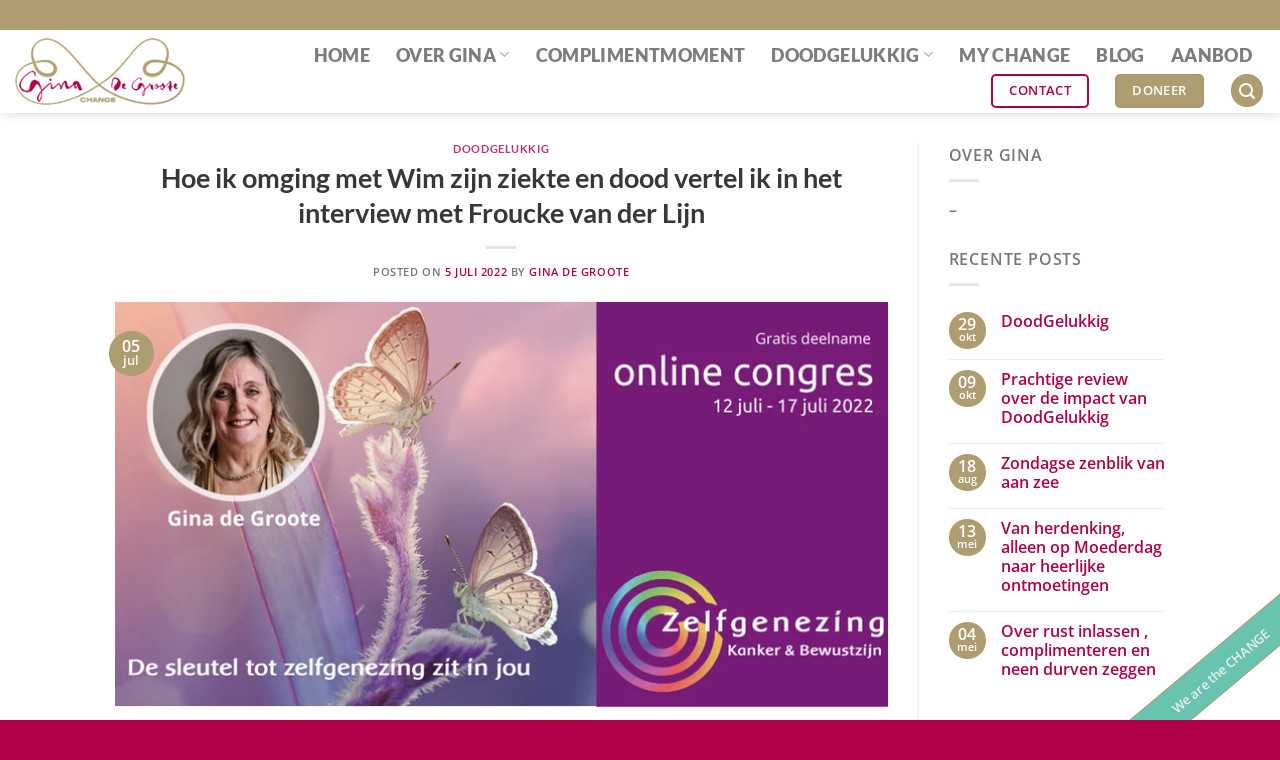

--- FILE ---
content_type: text/html; charset=UTF-8
request_url: https://ginadegroote.be/hoe-ik-omging-met-wim-zijn-ziekte-en-zijn-dood-vertel-ik-in-dit-bijzondere-interview-met-froucke-van-der-lijn/
body_size: 61307
content:
<!DOCTYPE html><html lang="nl-BE" class="loading-site no-js"><head><script data-no-optimize="1">var litespeed_docref=sessionStorage.getItem("litespeed_docref");litespeed_docref&&(Object.defineProperty(document,"referrer",{get:function(){return litespeed_docref}}),sessionStorage.removeItem("litespeed_docref"));</script> <meta charset="UTF-8" /><link rel="profile" href="http://gmpg.org/xfn/11" /><link rel="pingback" href="https://ginadegroote.be/xmlrpc.php" /> <script type="litespeed/javascript">(function(html){html.className=html.className.replace(/\bno-js\b/,'js')})(document.documentElement)</script> <meta name='robots' content='index, follow, max-image-preview:large, max-snippet:-1, max-video-preview:-1' /><meta name="viewport" content="width=device-width, initial-scale=1" /><script type="litespeed/javascript">window._wca=window._wca||[]</script> <title>Hoe ik omging met Wim zijn ziekte en dood vertel ik in het interview met Froucke van der Lijn &#8211; Gina De Groote</title><link rel="canonical" href="https://ginadegroote.be/hoe-ik-omging-met-wim-zijn-ziekte-en-zijn-dood-vertel-ik-in-dit-bijzondere-interview-met-froucke-van-der-lijn/" /><meta property="og:locale" content="nl_BE" /><meta property="og:type" content="article" /><meta property="og:title" content="Hoe ik omging met Wim zijn ziekte en dood vertel ik in het interview met Froucke van der Lijn &#8211; Gina De Groote" /><meta property="og:description" content="Aankondiging online congres &#8220;Kanker en Bewustzijn&#8221; In 2021 en begin 2022 organiseerde Froucke van der Lijn haar eerste twee gratis online congressen over Zelfgenezing, thema kanker. De vele gesprekken met artsen, therapeuten en ervaringsdeskundigen werden heel positief ontvangen. Inmiddels werden de video’s meer dan 42000 keer bekeken, dat toont de grote interesse in een andere [...]" /><meta property="og:url" content="https://ginadegroote.be/hoe-ik-omging-met-wim-zijn-ziekte-en-zijn-dood-vertel-ik-in-dit-bijzondere-interview-met-froucke-van-der-lijn/" /><meta property="og:site_name" content="Gina De Groote" /><meta property="article:published_time" content="2022-07-05T08:46:36+00:00" /><meta property="article:modified_time" content="2022-07-05T08:52:27+00:00" /><meta property="og:image" content="https://ginadegroote.be/wp-content/uploads/2022/07/291298723_602775004515675_700916766839816635_n-1.png" /><meta property="og:image:width" content="768" /><meta property="og:image:height" content="403" /><meta property="og:image:type" content="image/png" /><meta name="author" content="Gina De Groote" /><meta name="twitter:card" content="summary_large_image" /><meta name="twitter:label1" content="Geschreven door" /><meta name="twitter:data1" content="Gina De Groote" /><meta name="twitter:label2" content="Geschatte leestijd" /><meta name="twitter:data2" content="1 minuut" /> <script type="application/ld+json" class="yoast-schema-graph">{"@context":"https://schema.org","@graph":[{"@type":"Article","@id":"https://ginadegroote.be/hoe-ik-omging-met-wim-zijn-ziekte-en-zijn-dood-vertel-ik-in-dit-bijzondere-interview-met-froucke-van-der-lijn/#article","isPartOf":{"@id":"https://ginadegroote.be/hoe-ik-omging-met-wim-zijn-ziekte-en-zijn-dood-vertel-ik-in-dit-bijzondere-interview-met-froucke-van-der-lijn/"},"author":{"name":"Gina De Groote","@id":"https://ginadegroote.be/#/schema/person/33fd25ca6bd71efe74d20f20fcf90142"},"headline":"Hoe ik omging met Wim zijn ziekte en dood vertel ik in het interview met Froucke van der Lijn","datePublished":"2022-07-05T08:46:36+00:00","dateModified":"2022-07-05T08:52:27+00:00","mainEntityOfPage":{"@id":"https://ginadegroote.be/hoe-ik-omging-met-wim-zijn-ziekte-en-zijn-dood-vertel-ik-in-dit-bijzondere-interview-met-froucke-van-der-lijn/"},"wordCount":309,"commentCount":0,"image":{"@id":"https://ginadegroote.be/hoe-ik-omging-met-wim-zijn-ziekte-en-zijn-dood-vertel-ik-in-dit-bijzondere-interview-met-froucke-van-der-lijn/#primaryimage"},"thumbnailUrl":"https://ginadegroote.be/wp-content/uploads/2022/07/291298723_602775004515675_700916766839816635_n-1.png","articleSection":["DoodGelukkig"],"inLanguage":"nl-BE","potentialAction":[{"@type":"CommentAction","name":"Comment","target":["https://ginadegroote.be/hoe-ik-omging-met-wim-zijn-ziekte-en-zijn-dood-vertel-ik-in-dit-bijzondere-interview-met-froucke-van-der-lijn/#respond"]}]},{"@type":"WebPage","@id":"https://ginadegroote.be/hoe-ik-omging-met-wim-zijn-ziekte-en-zijn-dood-vertel-ik-in-dit-bijzondere-interview-met-froucke-van-der-lijn/","url":"https://ginadegroote.be/hoe-ik-omging-met-wim-zijn-ziekte-en-zijn-dood-vertel-ik-in-dit-bijzondere-interview-met-froucke-van-der-lijn/","name":"Hoe ik omging met Wim zijn ziekte en dood vertel ik in het interview met Froucke van der Lijn &#8211; Gina De Groote","isPartOf":{"@id":"https://ginadegroote.be/#website"},"primaryImageOfPage":{"@id":"https://ginadegroote.be/hoe-ik-omging-met-wim-zijn-ziekte-en-zijn-dood-vertel-ik-in-dit-bijzondere-interview-met-froucke-van-der-lijn/#primaryimage"},"image":{"@id":"https://ginadegroote.be/hoe-ik-omging-met-wim-zijn-ziekte-en-zijn-dood-vertel-ik-in-dit-bijzondere-interview-met-froucke-van-der-lijn/#primaryimage"},"thumbnailUrl":"https://ginadegroote.be/wp-content/uploads/2022/07/291298723_602775004515675_700916766839816635_n-1.png","datePublished":"2022-07-05T08:46:36+00:00","dateModified":"2022-07-05T08:52:27+00:00","author":{"@id":"https://ginadegroote.be/#/schema/person/33fd25ca6bd71efe74d20f20fcf90142"},"breadcrumb":{"@id":"https://ginadegroote.be/hoe-ik-omging-met-wim-zijn-ziekte-en-zijn-dood-vertel-ik-in-dit-bijzondere-interview-met-froucke-van-der-lijn/#breadcrumb"},"inLanguage":"nl-BE","potentialAction":[{"@type":"ReadAction","target":["https://ginadegroote.be/hoe-ik-omging-met-wim-zijn-ziekte-en-zijn-dood-vertel-ik-in-dit-bijzondere-interview-met-froucke-van-der-lijn/"]}]},{"@type":"ImageObject","inLanguage":"nl-BE","@id":"https://ginadegroote.be/hoe-ik-omging-met-wim-zijn-ziekte-en-zijn-dood-vertel-ik-in-dit-bijzondere-interview-met-froucke-van-der-lijn/#primaryimage","url":"https://ginadegroote.be/wp-content/uploads/2022/07/291298723_602775004515675_700916766839816635_n-1.png","contentUrl":"https://ginadegroote.be/wp-content/uploads/2022/07/291298723_602775004515675_700916766839816635_n-1.png","width":768,"height":403},{"@type":"BreadcrumbList","@id":"https://ginadegroote.be/hoe-ik-omging-met-wim-zijn-ziekte-en-zijn-dood-vertel-ik-in-dit-bijzondere-interview-met-froucke-van-der-lijn/#breadcrumb","itemListElement":[{"@type":"ListItem","position":1,"name":"Home","item":"https://ginadegroote.be/"},{"@type":"ListItem","position":2,"name":"Blog &#8211; My CHANGE for you","item":"https://ginadegroote.be/blog/"},{"@type":"ListItem","position":3,"name":"Hoe ik omging met Wim zijn ziekte en dood vertel ik in het interview met Froucke van der Lijn"}]},{"@type":"WebSite","@id":"https://ginadegroote.be/#website","url":"https://ginadegroote.be/","name":"Gina De Groote","description":"My Change","potentialAction":[{"@type":"SearchAction","target":{"@type":"EntryPoint","urlTemplate":"https://ginadegroote.be/?s={search_term_string}"},"query-input":{"@type":"PropertyValueSpecification","valueRequired":true,"valueName":"search_term_string"}}],"inLanguage":"nl-BE"},{"@type":"Person","@id":"https://ginadegroote.be/#/schema/person/33fd25ca6bd71efe74d20f20fcf90142","name":"Gina De Groote","image":{"@type":"ImageObject","inLanguage":"nl-BE","@id":"https://ginadegroote.be/#/schema/person/image/","url":"https://ginadegroote.be/wp-content/litespeed/avatar/8ffbb3091dbfa3c4f8eea69f8be3fb2a.jpg?ver=1769637790","contentUrl":"https://ginadegroote.be/wp-content/litespeed/avatar/8ffbb3091dbfa3c4f8eea69f8be3fb2a.jpg?ver=1769637790","caption":"Gina De Groote"},"description":"CHANGE maker blad • boek • blog • community • house • workshops • groeitraject • platform in wording","sameAs":["http://ginadegroote.be"],"url":"https://ginadegroote.be/author/gina/"}]}</script> <link rel='dns-prefetch' href='//embed.enormail.eu' /><link rel='dns-prefetch' href='//stats.wp.com' /><link rel='dns-prefetch' href='//secure.gravatar.com' /><link rel='dns-prefetch' href='//www.googletagmanager.com' /><link rel='prefetch' href='https://ginadegroote.be/wp-content/themes/flatsome/assets/js/flatsome.js?ver=e2eddd6c228105dac048' /><link rel='prefetch' href='https://ginadegroote.be/wp-content/themes/flatsome/assets/js/chunk.slider.js?ver=3.20.4' /><link rel='prefetch' href='https://ginadegroote.be/wp-content/themes/flatsome/assets/js/chunk.popups.js?ver=3.20.4' /><link rel='prefetch' href='https://ginadegroote.be/wp-content/themes/flatsome/assets/js/chunk.tooltips.js?ver=3.20.4' /><link rel='prefetch' href='https://ginadegroote.be/wp-content/themes/flatsome/assets/js/woocommerce.js?ver=1c9be63d628ff7c3ff4c' /><link rel="alternate" type="application/rss+xml" title="Gina De Groote &raquo; feed" href="https://ginadegroote.be/feed/" /><link rel="alternate" type="application/rss+xml" title="Gina De Groote &raquo; reactiesfeed" href="https://ginadegroote.be/comments/feed/" /><link rel="alternate" type="application/rss+xml" title="Gina De Groote &raquo; Hoe ik omging met Wim zijn ziekte en dood vertel ik in het interview met Froucke van der Lijn reactiesfeed" href="https://ginadegroote.be/hoe-ik-omging-met-wim-zijn-ziekte-en-zijn-dood-vertel-ik-in-dit-bijzondere-interview-met-froucke-van-der-lijn/feed/" /><link rel="alternate" title="oEmbed (JSON)" type="application/json+oembed" href="https://ginadegroote.be/wp-json/oembed/1.0/embed?url=https%3A%2F%2Fginadegroote.be%2Fhoe-ik-omging-met-wim-zijn-ziekte-en-zijn-dood-vertel-ik-in-dit-bijzondere-interview-met-froucke-van-der-lijn%2F" /><link rel="alternate" title="oEmbed (XML)" type="text/xml+oembed" href="https://ginadegroote.be/wp-json/oembed/1.0/embed?url=https%3A%2F%2Fginadegroote.be%2Fhoe-ik-omging-met-wim-zijn-ziekte-en-zijn-dood-vertel-ik-in-dit-bijzondere-interview-met-froucke-van-der-lijn%2F&#038;format=xml" /><style id='wp-img-auto-sizes-contain-inline-css' type='text/css'>img:is([sizes=auto i],[sizes^="auto," i]){contain-intrinsic-size:3000px 1500px}
/*# sourceURL=wp-img-auto-sizes-contain-inline-css */</style><style id="litespeed-ccss">:root{--wp-admin-theme-color:#007cba;--wp-admin-theme-color--rgb:0,124,186;--wp-admin-theme-color-darker-10:#006ba1;--wp-admin-theme-color-darker-10--rgb:0,107,161;--wp-admin-theme-color-darker-20:#005a87;--wp-admin-theme-color-darker-20--rgb:0,90,135;--wp-admin-border-width-focus:2px;--wp-block-synced-color:#7a00df;--wp-block-synced-color--rgb:122,0,223;--wp-bound-block-color:var(--wp-block-synced-color)}:root{--wp--preset--font-size--normal:16px;--wp--preset--font-size--huge:42px}.screen-reader-text{border:0;clip:rect(1px,1px,1px,1px);clip-path:inset(50%);height:1px;margin:-1px;overflow:hidden;padding:0;position:absolute;width:1px;word-wrap:normal!important}.woocommerce form .form-row .required{visibility:visible}#comments p{float:none!important}#wpdcom *{box-sizing:border-box;line-height:initial}#wpdcom i{margin:0}#comments #wpdcom span,#wpdcom span{display:inline;letter-spacing:inherit;text-transform:none;font-size:1em}#wpdcom form{margin:0;padding:0;border:none;background:0 0}#wpdcom input:required{box-shadow:0px 0px 1px #555}#wpdcom button{min-height:auto;min-width:auto;max-width:auto;min-height:auto;display:inline-block;font-weight:400;text-transform:none}#wpdcom .avatar{padding:0;margin:0 auto;float:none;display:inline;height:auto;border:none;border-radius:0;box-shadow:none}#wpdcom .wpdiscuz-hidden{display:none}#wpdcom .clearfix{clear:both}#wpdcom .wpdlb{clip:rect(1px,1px,1px,1px);clip-path:inset(50%);height:1px;width:1px;margin:-1px;overflow:hidden;padding:0;position:absolute}[wpd-tooltip]{position:relative}[wpd-tooltip]:before{content:"";position:absolute;top:-8px;left:50%;transform:translateX(-50%);border-width:7px 7px 0;border-style:solid;border-color:#555 transparent transparent;z-index:100;opacity:0}[wpd-tooltip]:after{content:attr(wpd-tooltip);position:absolute;left:50%;top:-8px;transform:translateX(-50%) translateY(-100%);background:#555;text-align:center;color:#fff;padding:8px 10px;font-size:11px;line-height:1.5;min-width:6vw;border-width:0;border-radius:4px;z-index:99;opacity:0;text-transform:none}[wpd-tooltip-position=left]:before{left:0;top:50%;margin-left:-11px;transform:translatey(-50%) rotate(-90deg)}[wpd-tooltip-position=left]:after{left:0;top:50%;margin-left:-8px;transform:translateX(-100%) translateY(-50%)}#wpdcom .wpdiscuz-subscribe-bar{width:100%;box-sizing:border-box;padding:15px 0 5px;margin-bottom:0}#wpdcom .wpdiscuz-subscribe-bar form{display:flex;flex-wrap:wrap;justify-content:flex-start;flex-direction:row;align-items:center;margin-bottom:10px}#wpdcom .wpdiscuz-subscribe-form-intro{font-size:14px;display:block;padding:3px 10px 3px 1px;line-height:20px;box-sizing:border-box;white-space:nowrap}#wpdcom .wpdiscuz-subscribe-form-option{flex-grow:1;font-size:13px;display:block;padding-right:5px;box-sizing:border-box}#wpdcom .wpdiscuz-subscribe-form-email{font-size:14px;display:block;padding:0 5px 0 0;box-sizing:border-box;width:30%}#wpdcom .wpdiscuz-subscribe-form-button{font-size:14px;display:block;box-sizing:border-box}#wpdcom .wpdiscuz-subscribe-form-email input[type=email]{font-size:13px!important;padding:3px!important;width:100%!important;height:auto!important;line-height:20px!important;box-sizing:border-box!important;clear:both;float:none;margin:0}#wpdcom .wpdiscuz-subscribe-form-button input[type=submit]{font-size:16px!important;min-height:29px!important;height:29px!important;padding:1px 3px 5px 3px!important;min-width:40px;line-height:14px!important;box-sizing:border-box!important;border:1px solid #ddd;clear:both;float:none;margin:0}#wpdcom .wpdiscuz-subscribe-bar #wpdiscuz_subscription_button{box-shadow:none;font-weight:700;letter-spacing:0}#wpdcom .wpd-form .wpdiscuz-textarea-wrap{display:flex;flex-wrap:nowrap;flex-direction:row;justify-content:space-between;padding:20px 0;align-items:center}#wpdcom .wpd-form .wpdiscuz-textarea-wrap [id^=wpd-editor-wraper]{flex-grow:1;position:relative;width:100%}#wpdcom .wpd-form .wpdiscuz-textarea-wrap [id^=wpd-editor-wraper] textarea{width:100%}#wpdcom .wpd-form .wpd-avatar{margin-right:15px;border-radius:100%;text-align:left;flex-shrink:0;align-self:flex-start}#wpdcom .wpd-form .wpd-avatar img,#wpdcom .wpd-form .wpd-avatar img.avatar{width:56px;height:56px;max-width:56px;border-radius:100%;border:1px solid #ccc;padding:2px;background-color:#fff;vertical-align:middle;text-align:center}#wpdcom .wpd-form .wpdiscuz-textarea-wrap textarea{height:54px;border-radius:5px;border:1px solid #ccc;width:100%;padding:10px 15px;font-size:14px;box-shadow:inset 1px 1px 8px rgba(0,0,0,.1);font-family:inherit;outline:none;resize:none}#wpdcom .wpd-form .wpdiscuz-textarea-wrap textarea::-moz-placeholder{line-height:28px;color:#666;font-size:16px}#wpdcom .wpd-form .wpdiscuz-textarea-wrap textarea::-webkit-input-placeholder{line-height:28px;color:#666;font-size:16px}#wpdcom .wpd-form .wpdiscuz-textarea-wrap textarea:-ms-input-placeholder{line-height:28px;color:#666;font-size:16px}#wpdcom .wpd-form.wpd-secondary-form-wrapper{margin-bottom:25px}#wpdcom .wpd-form.wpd-secondary-form-wrapper .wpdiscuz-textarea-wrap{padding-top:10px}#wpdcom .wpd-form .wpdiscuz-textarea-wrap{padding-bottom:10px}#wpdcom .wpd-form .wpdiscuz-textarea-wrap .wpd-editor-buttons-right{float:right}#wpdcom input[type=submit],#wpdcom button{margin:inherit}#wpdcom .wpd-prim-button{border:none;font-family:"Arial Hebrew",Arial,sans-serif;font-size:14px;line-height:24px;padding:4px 20px;letter-spacing:1px;box-shadow:1px 1px 3px -1px #bbb;border-radius:3px;max-width:none;max-width:none}#wpdcom .wc-field-submit input[type=submit]{margin-left:2%}#wpdcom .wpd_label,#wpdcom .wpd_label{margin:1px 0 5px;padding:0;display:inline-block}#wpdcom .wpd_label,#wpdcom .wpd_label span{display:inline-block}#wpdcom .wpd_label input[type=checkbox].wpd_label__checkbox{display:none}#wpdcom .wpd_label__checkbox{display:none}#wpdcom .wpd_label__check{display:inline-block;border:0;border-radius:0;vertical-align:middle;text-align:center;margin:0 3px 0 0}#wpdcom .wpd_label__check i.wpdicon{font-size:15px;line-height:20px;padding:4px 5px;width:32px;margin:0}#wpdcom .wpd_label__check i.wpdicon-on{display:none}#wpdcom .wpd_label__check i.wpdicon-off{display:inline-block;color:#aaa;border:1px solid #ddd}#wpdcom .wpd-editor-char-counter{font-size:9px;padding:3px 5px 2px;position:absolute;right:0;z-index:10;color:#888}#wpdcom.wpdiscuz_unauth .wc-field-submit{padding-top:15px}#wpdcom .wpd-form-foot{margin-left:70px}#wpdcom .wpd-form-row .wpdiscuz-item{clear:both}#wpdcom .wpd-form-row .wpd-form-col-left{width:49%;float:left;margin:0;text-align:left;padding:0}#wpdcom .wpd-form-row .wpd-form-col-right{width:49%;float:right;margin:0;text-align:right;padding:0}#wpdcom .wpd-form-row .wpd-form-col-left .wpdiscuz-item{text-align:left}#wpdcom .wpd-form-row .wpdiscuz-item{width:100%;vertical-align:baseline;padding:1px 0 7px;position:relative}#wpdcom .wpd-form-row .wpd-field{width:100%;line-height:20px;color:#777;display:inline-block;float:none;clear:both;margin:0;box-sizing:border-box;padding-top:2%;padding-bottom:2%;font-size:14px;border-radius:3px;vertical-align:baseline}#wpdcom .wpd-form-row .wpd-has-icon .wpd-field{padding-left:30px}#wpdcom .wpd-form-row .wpdiscuz-item .wpd-field-icon{display:inline-block;font-size:16px;line-height:16px;opacity:.3;padding:0;margin:0;position:absolute;top:9px;left:8px;width:20px;text-align:left}#wpdcom .wpd-form-row .wpdiscuz-item input[type=text],#wpdcom .wpd-form-row .wpdiscuz-item input[type=email]{height:32px}.wpdiscuz_select{border-radius:0;border:1px solid lightgray!important;box-shadow:none!important;height:28px!important;padding:3px 22px 3px 8px!important;font-size:13px!important;-moz-appearance:none!important;-webkit-appearance:none!important;outline:0 none!important;text-indent:.01px;text-overflow:""!important;width:100%!important;box-sizing:border-box!important;line-height:20px!important;clear:both;float:none!important;margin:0!important}#wpdcom .wc-field-submit{text-align:right;padding:1px 2px 0 0;display:flex;flex-wrap:wrap;justify-content:flex-end;align-items:flex-start}#wpdcom .wpd-form-col-left div:last-of-type,#wpdcom .wpd-form-col-right div:last-of-type{border-bottom:none}#wpdcom .wpd-thread-filter .wpd-filter{font-size:16px;color:#999;border-bottom:2px solid #999;text-align:center;padding:5px 10px;margin:0 1px -2px;line-height:18px}#wpdcom .wpd-thread-filter .wpdf-reacted{color:#ffa600;border-bottom-color:#ffa600;width:34px}#wpdcom .wpd-thread-filter .wpdf-hottest{color:#fc5844;border-bottom-color:#fc5844;width:34px}#wpdcom .wpd-thread-filter .wpdf-sorting{font-size:14px;color:#777;line-height:18px;text-transform:capitalize;min-width:100px;font-family:"Arial Hebrew",Arial,sans-serif}#wpdcom .wpd-thread-filter .wpdf-sorting i{font-size:15px;margin-left:6px;vertical-align:top;line-height:14px}#wpd-bubble-wrapper{display:none;position:fixed;z-index:99;text-align:center;opacity:.9;bottom:80px}#wpd-bubble-wrapper #wpd-bubble-all-comments-count{font-size:15px;font-weight:600;font-family:sans-serif}#wpd-bubble-wrapper>div{display:none;border:1px solid #fff;box-shadow:0px 0px 15px #aaa;width:64px;height:64px;border-radius:50%;color:#fff;align-items:center;justify-content:center;position:relative}#wpd-bubble-wrapper svg{width:60%;height:60%}#wpd-bubble-wrapper #wpd-bubble-count svg,#wpd-bubble-wrapper #wpd-bubble-notification svg{margin-left:3px;margin-top:3px}#wpd-bubble-wrapper #wpd-bubble svg{margin-left:2px}#wpd-bubble-wrapper path.wpd-bubble-count-first{fill:#fff}#wpd-bubble-wrapper path.wpd-bubble-count-second{fill:transparent}#wpd-bubble-wrapper path.wpd-bubble-plus-first{fill:#fff}#wpd-bubble-wrapper path.wpd-bubble-plus-second{fill:transparent}#wpd-bubble-wrapper>#wpd-bubble-count{display:flex}#wpd-bubble-wrapper>#wpd-bubble #wpd-bubble-add-message{width:400px;height:46px;position:absolute;top:50%;left:75px;border-radius:5px;padding:7px;transform:translateY(-50%);display:flex;align-items:center;justify-content:center;font-size:16px}#wpd-bubble-wrapper>#wpd-bubble #wpd-bubble-add-message:before{content:'';border:9px solid transparent;position:absolute;top:50%;left:-9px;transform:translateY(-50%);border-left:none}#wpd-bubble-wrapper>#wpd-bubble-count .wpd-new-comments-count{display:none}#wpd-bubble-wrapper>#wpd-bubble-notification{background-color:#fe7617}#wpd-bubble-wrapper>#wpd-bubble-notification path.wpd-bubble-notification-first{fill:#fff}#wpd-bubble-wrapper>#wpd-bubble-notification path.wpd-bubble-notification-second{fill:transparent}#wpd-bubble-wrapper #wpd-bubble-notification-message{display:none;width:430px;height:100%;position:absolute;background-color:#fbfbfb;top:0;left:75px;border:1px solid #b2b2b2;box-shadow:0px 0px 10px #bbb;border-radius:5px;padding:7px}#wpd-bubble-wrapper #wpd-bubble-notification-message #wpd-bubble-author,#wpd-bubble-wrapper #wpd-bubble-notification-message #wpd-bubble-comment{display:flex;align-items:center;height:50%}#wpd-bubble-wrapper #wpd-bubble-notification-message #wpd-bubble-author{justify-content:space-between}#wpd-bubble-wrapper #wpd-bubble-notification-message #wpd-bubble-author>div{display:flex;align-items:center}#wpd-bubble-wrapper #wpd-bubble-notification-message #wpd-bubble-comment{font-size:12px}#wpd-bubble-wrapper #wpd-bubble-notification-message span:not(.wpd-bubble-spans){display:inline-block;margin:5px}#wpd-bubble-wrapper #wpd-bubble-notification-message #wpd-bubble-author-avatar{width:20px;height:20px;line-height:16px}#wpd-bubble-wrapper #wpd-bubble-notification-message #wpd-bubble-author-name{color:#4e9f93;font-size:14px;font-weight:600}#wpd-bubble-wrapper #wpd-bubble-notification-message #wpd-bubble-comment-date{color:#fe7617;font-size:10px}#wpd-bubble-wrapper #wpd-bubble-notification-message #wpd-bubble-comment,#wpd-bubble-wrapper #wpd-bubble-notification-message #wpd-bubble-comment-reply-link a{color:#333}#wpd-bubble-wrapper #wpd-bubble-notification-message #wpd-bubble-comment-reply-link a{color:#777}#wpd-bubble-wrapper #wpd-bubble-notification-message #wpd-bubble-comment-text{font-size:12px;margin-left:7px}#wpd-bubble-wrapper #wpd-bubble-notification-message:before{content:'';border:9px solid transparent;position:absolute;top:20px;left:-10px;border-left:none;padding:0;border-right-color:#b2b2b2}#wpd-bubble-wrapper #wpd-bubble-notification-message:after{content:'';border:9px solid transparent;position:absolute;top:20px;left:-9px;border-left:none;border-right-color:#fbfbfb}#wpd-bubble-wrapper #wpd-bubble-comment-close a{color:#333;text-decoration:none}#wpd-bubble-wrapper #wpd-bubble-add-message-close{display:inline-block;top:0;right:10px;position:absolute}#wpd-bubble-wrapper #wpd-bubble-add-message-close a{color:#fff;text-decoration:none;display:inline-block}#wpdcom .wpdf-sorting{position:relative}#wpdcom .wpdiscuz-sort-buttons{display:none;position:absolute;flex-direction:column;background-color:#fff;border:1px solid #ccc;padding:5px;border-radius:3px;width:100%;left:0;top:32px;z-index:9}#wpdcom .wpdiscuz-sort-buttons .wpdiscuz-sort-button{padding:5px 0}#wpdiscuz-comment-message{position:fixed;top:38px;right:5px;width:400px;z-index:99999;font-size:14px;line-height:20px}#wpd-editor-source-code-wrapper-bg{display:none;position:fixed;top:0;left:0;background-color:rgba(0,0,0,.6);width:100%;z-index:9999999;height:100%}#wpd-editor-source-code-wrapper{display:none;width:50%;height:350px;position:fixed;top:50%;left:50%;transform:translate(-50%,-50%);background-color:#fff;z-index:99999991;justify-content:center;align-items:center;padding:5px;border-radius:5px;text-align:right}#wpd-editor-source-code{height:300px;width:100%;resize:none}#wpd-insert-source-code{padding:3px 40px;margin-top:5px}#wpdiscuz-loading-bar{position:fixed;top:6px;right:12px;width:32px;height:25px;border:0;background-image:url('/wp-content/plugins/wpdiscuz/assets/img/loading.gif');z-index:999999;display:none}#wpdcom .wpd-comment-info-bar{display:none;padding:10px;margin:20px auto 0 auto;flex-direction:row;justify-content:space-between;font-size:14px}#wpdcom .wpd-current-view{padding:3px;color:#555}#wpdcom .wpd-comment-info-bar .wpd-current-view i{margin-right:6px;font-size:18px}#wpdcom .wpd-filter-view-all{color:#fff;background:#999;padding:5px 20px;font-size:13px;border-radius:3px}#wpdcom .wpd-avatar img{border-color:#999}@media screen and (max-width:1024px){#wpd-bubble-wrapper>div{width:40px;height:40px}#wpd-bubble-wrapper #wpd-bubble-all-comments-count{font-size:13px}#wpd-bubble-wrapper>#wpd-bubble #wpd-bubble-add-message{height:auto;padding:7px 14px;justify-content:flex-start;font-size:14px}}@media screen and (max-width:600px){#wpd-bubble-wrapper{bottom:20px}#wpd-bubble-wrapper>#wpd-bubble #wpd-bubble-add-message{width:270px}#wpdcom .wpd-form .wpd-avatar{display:none}#wpdcom .wpd-form.wpd-form-wrapper{padding-right:5px}#wpdcom .wpdiscuz_select{font-size:16px!important}#wpdcom .wpdiscuz-subscribe-form-email{font-size:16px;display:block;padding:10px 0 0;width:98%;margin:0 auto}#wpdcom .wpdiscuz-subscribe-form-email input[type=email]{font-size:16px!important}#wpdcom .wpd-form .wpd-form-foot{margin-left:0}#wpdcom .wpd-form-row .wpd-form-col-left,#wpdcom .wpd-form-row .wpd-form-col-right{width:100%;float:none}#wpdcom .wpd-form-row .wpdiscuz-item input[type=text],#wpdcom .wpd-form-row .wpdiscuz-item input[type=email],#wpdcom textarea,#wpdcom select,#wpdcom .wpd-form-row .wpd-field{font-size:16px!important;height:auto}#wpdiscuz-comment-message{width:97%}#wpdcom .wpdiscuz-subscribe-form-button{width:99%;margin-top:8px}#wpdcom .wpdiscuz-subscribe-bar #wpdiscuz_subscription_button{width:100%;min-height:20px!important;height:26px!important}}#wpdcom .wpd-form-row .wpdiscuz-item input[type=text],#wpdcom .wpd-form-row .wpdiscuz-item input[type=email],#wpdcom textarea,#wpdcom select{border:1px solid #ddd;color:#777}#wpdcom .wpd-comment-info-bar{border:1px dashed #33c3a6;background:#e6f8f4}#wpdcom .wpd-comment-info-bar .wpd-current-view i{color:#00b38f}#wpdcom .wpd-prim-button{background-color:#07b290;color:#fff}#wpdcom .wpd_label__check i.wpdicon-on{color:#07b290;border:1px solid #83d9c8}#wpd-bubble-wrapper #wpd-bubble-all-comments-count{color:#1db99a}#wpd-bubble-wrapper>div{background-color:#1db99a}#wpd-bubble-wrapper>#wpd-bubble #wpd-bubble-add-message{background-color:#1db99a}#wpd-bubble-wrapper>#wpd-bubble #wpd-bubble-add-message:before{border-left-color:#1db99a;border-right-color:#1db99a}.far,.fas{-moz-osx-font-smoothing:grayscale;-webkit-font-smoothing:antialiased;display:inline-block;font-style:normal;font-variant:normal;text-rendering:auto;line-height:1}.fa-user:before{content:"\f007"}.fa-image:before{content:"\f03e"}.fa-link:before{content:"\f0c1"}.fa-bolt:before{content:"\f0e7"}.fa-bell:before{content:"\f0f3"}.fa-quote-left:before{content:"\f10d"}.fa-bell-slash:before{content:"\f1f6"}.fa-fire:before{content:"\f06d"}.fa-sort-down:before{content:"\f0dd"}.fa-at:before{content:"\f1fa"}.far{font-weight:400}.far,.fas{font-family:"Font Awesome 5 Free"}.fas{font-weight:900}#wpdcom .wmu-hide{display:none!important}#wpdcom .wmu-upload-wrap{float:right}#wpdcom .wmu-add{margin:0 2px;color:#aaa;display:inline}#wpdcom .wmu-add i{color:#444}#wpdcom .wmu-add input[type=file]{visibility:hidden;display:none}#wpdcom .wmu-tabs{width:100%;padding:8px 0 17px;margin:1px 0 0;border-top:1px dotted #ddd;text-align:left}#wpdcom .wmu-action-wrap{width:100%;margin:0;padding:0;text-align:left}.lity-hide{display:none}html{-ms-text-size-adjust:100%;-webkit-text-size-adjust:100%;font-family:sans-serif}body{margin:0}article,aside,header,main{display:block}a{background-color:transparent}strong{font-weight:inherit;font-weight:bolder}img{border-style:none}svg:not(:root){overflow:hidden}button,input,select,textarea{font:inherit}button,input,select{overflow:visible}button,select{text-transform:none}[type=submit],button{-webkit-appearance:button}button::-moz-focus-inner,input::-moz-focus-inner{border:0;padding:0}button:-moz-focusring,input:-moz-focusring{outline:1px dotted ButtonText}textarea{overflow:auto}[type=checkbox]{box-sizing:border-box;padding:0}[type=search]{-webkit-appearance:textfield}[type=search]::-webkit-search-cancel-button,[type=search]::-webkit-search-decoration{-webkit-appearance:none}*,:after,:before,html{box-sizing:border-box}html{background-attachment:fixed}body{-webkit-font-smoothing:antialiased;-moz-osx-font-smoothing:grayscale;color:#777}img{display:inline-block;height:auto;max-width:100%;vertical-align:middle}a,button,input{touch-action:manipulation}.col{margin:0;padding:0 15px 30px;position:relative;width:100%}@media screen and (max-width:849px){.col{padding-bottom:30px}}@media screen and (min-width:850px){.row-divided>.col+.col:not(.large-12){border-left:1px solid #ececec}}.align-top{align-items:flex-start!important;align-self:flex-start!important;justify-content:flex-start!important;vertical-align:top!important}@media screen and (min-width:850px){.large-3{flex-basis:25%;max-width:25%}.large-6{flex-basis:50%;max-width:50%}.large-9{flex-basis:75%;max-width:75%}}.container,.row{margin-left:auto;margin-right:auto;width:100%}.container{padding-left:15px;padding-right:15px}.container,.row{max-width:1080px}.row.row-large{max-width:1110px}.flex-row{align-items:center;display:flex;flex-flow:row nowrap;justify-content:space-between;width:100%}.flex-row-col{display:flex;flex-direction:column;justify-content:flex-start}.header .flex-row{height:100%}.flex-col{max-height:100%}.flex-grow{-ms-flex-negative:1;-ms-flex-preferred-size:auto!important;flex:1}.flex-center{margin:0 auto}.flex-left{margin-right:auto}.flex-right{margin-left:auto}@media (min-width:850px){.col2-set{display:flex}.col2-set>div+div{padding-left:30px}}@media (-ms-high-contrast:none){.payment-icon svg{max-width:50px}.nav>li>a>i{top:-1px}}.row{display:flex;flex-flow:row wrap;width:100%}.lightbox-content .row:not(.row-collapse){margin-left:-15px;margin-right:-15px;padding-left:0;padding-right:0;width:auto}@media screen and (min-width:850px){.row-large{padding-left:0;padding-right:0}.row-large>.col{margin-bottom:0;padding:0 30px 30px}}.nav-dropdown{background-color:#fff;color:#777;display:table;left:-99999px;margin:0;max-height:0;min-width:260px;opacity:0;padding:20px 0;position:absolute;text-align:left;visibility:hidden;z-index:9}.nav-dropdown:after{clear:both;content:"";display:block;height:0;visibility:hidden}.nav-dropdown li{display:block;margin:0;vertical-align:top}.nav-dropdown>li.html{min-width:260px}.nav-dropdown>li>a{display:block;line-height:1.3;padding:10px 20px;width:auto}.nav-dropdown>li:last-child:not(.nav-dropdown-col)>a{border-bottom:0!important}.nav-dropdown.nav-dropdown-default>li>a{border-bottom:1px solid #ececec;margin:0 10px;padding-left:0;padding-right:0}.nav-dropdown-default{padding:20px}.nav-dropdown-has-arrow li.has-dropdown:after,.nav-dropdown-has-arrow li.has-dropdown:before{border:solid transparent;bottom:-2px;content:"";height:0;left:50%;opacity:0;position:absolute;width:0;z-index:10}.nav-dropdown-has-arrow li.has-dropdown:after{border-color:hsla(0,0%,87%,0) hsla(0,0%,87%,0) #fff;border-width:8px;margin-left:-8px}.nav-dropdown-has-arrow li.has-dropdown:before{border-width:11px;margin-left:-11px;z-index:-999}.nav-dropdown-has-shadow .nav-dropdown{box-shadow:1px 1px 15px rgba(0,0,0,.15)}.nav-dropdown-has-arrow.nav-dropdown-has-border li.has-dropdown:before{border-bottom-color:#ddd}.nav-dropdown-has-border .nav-dropdown{border:2px solid #ddd}.nav p{margin:0;padding-bottom:0}.nav,.nav ul:not(.nav-dropdown){margin:0;padding:0}.nav{align-items:center;display:flex;flex-flow:row wrap;width:100%}.nav,.nav>li{position:relative}.nav>li{display:inline-block;list-style:none;margin:0 7px;padding:0}.nav>li>a{align-items:center;display:inline-flex;flex-wrap:wrap;padding:10px 0}.nav.nav-small>li>a{font-weight:400;padding-bottom:5px;padding-top:5px;vertical-align:top}.nav-small.nav>li.html{font-size:.75em}.nav-center{justify-content:center}.nav-left{justify-content:flex-start}.nav-right{justify-content:flex-end}@media (max-width:849px){.medium-nav-center{justify-content:center}}.nav-dropdown>li>a,.nav>li>a{color:hsla(0,0%,40%,.85)}.nav-dropdown>li>a{display:block}.nav li:first-child{margin-left:0!important}.nav li:last-child{margin-right:0!important}.nav-uppercase>li>a{font-weight:bolder;letter-spacing:.02em;text-transform:uppercase}@media (min-width:850px){.nav-divided>li{margin:0 .7em}.nav-divided>li+li>a:after{border-left:1px solid rgba(0,0,0,.1);content:"";height:15px;left:-1em;margin-top:-7px;position:absolute;top:50%;width:1px}}li.html form,li.html input{margin:0}.nav-line-bottom>li>a:before{background-color:var(--fs-color-primary);content:" ";height:3px;left:50%;opacity:0;position:absolute;top:0;transform:translateX(-50%);width:100%}.nav-line-bottom>li:after,.nav-line-bottom>li:before{display:none}.nav-line-bottom>li>a:before{bottom:0;top:auto}.nav.nav-vertical{flex-flow:column}.nav.nav-vertical li{list-style:none;margin:0;width:100%}.nav-vertical li li{font-size:1em;padding-left:.5em}.nav-vertical>li{align-items:center;display:flex;flex-flow:row wrap}.nav-vertical>li ul{width:100%}.nav-vertical>li>a,.nav-vertical>li>ul>li a{align-items:center;display:flex;flex-grow:1;width:auto}.nav-vertical>li.html{padding-bottom:1em;padding-top:1em}.nav-vertical>li>ul li a{color:#666}.nav-vertical>li>ul{margin:0 0 2em;padding-left:1em}.nav .children{left:-99999px;opacity:0;position:fixed;transform:translateX(-10px)}@media (prefers-reduced-motion){.nav .children{opacity:1;transform:none}}.nav-sidebar.nav-vertical>li+li{border-top:1px solid #ececec}.nav-vertical>li+li{border-top:1px solid #ececec}.nav-vertical .social-icons{display:block;width:100%}.badge{backface-visibility:hidden;display:table;height:2.8em;width:2.8em;z-index:20}.badge.top{left:0}.badge-inner{background-color:var(--fs-color-primary);color:#fff;display:table-cell;font-weight:bolder;height:100%;line-height:.85;padding:2px;text-align:center;vertical-align:middle;white-space:nowrap;width:100%}.badge-small{height:2.3em;width:2.3em}.badge-small .badge-inner{line-height:.7}.badge-circle{margin-left:-.4em}.badge-circle .badge-inner{border-radius:999px}.widget .badge{margin:0!important}.button,button,input[type=submit]{background-color:transparent;border:1px solid transparent;border-radius:0;box-sizing:border-box;color:currentColor;display:inline-block;font-size:.97em;font-weight:bolder;letter-spacing:.03em;line-height:2.4em;margin-right:1em;margin-top:0;max-width:100%;min-height:2.5em;padding:0 1.2em;position:relative;text-align:center;text-decoration:none;text-rendering:optimizeLegibility;text-shadow:none;text-transform:uppercase;vertical-align:middle}.button span{display:inline-block;line-height:1.6}.button.is-outline{line-height:2.19em}.button,input[type=submit]{background-color:var(--fs-color-primary);border-color:rgba(0,0,0,.05);color:#fff}.button.is-outline{background-color:transparent;border:2px solid}.is-outline{color:silver}.primary,input[type=submit]{background-color:var(--fs-color-primary)}.secondary{background-color:var(--fs-color-secondary)}.secondary.is-outline{color:var(--fs-color-secondary)}.text-center .button:first-of-type{margin-left:0!important}.text-center .button:last-of-type{margin-right:0!important}.header-button{display:inline-block}.header-button .button{margin:0}.flex-col .button,.flex-col button,.flex-col input{margin-bottom:0}.is-divider{background-color:rgba(0,0,0,.1);display:block;height:3px;margin:1em 0;max-width:30px;width:100%}.widget .is-divider{margin-top:.66em}form{margin-bottom:0}input[type=email],input[type=password],input[type=search],input[type=text],select,textarea{background-color:#fff;border:1px solid #ddd;border-radius:0;box-shadow:inset 0 1px 2px rgba(0,0,0,.1);box-sizing:border-box;color:#333;font-size:.97em;height:2.507em;max-width:100%;padding:0 .75em;vertical-align:middle;width:100%}@media (max-width:849px){input[type=email],input[type=password],input[type=search],input[type=text],select,textarea{font-size:1rem}}input[type=email],input[type=search],input[type=text],textarea{-webkit-appearance:none;-moz-appearance:none;appearance:none}textarea{min-height:120px;padding-top:.7em}label{display:block;font-size:.9em;font-weight:700;margin-bottom:.4em}input[type=checkbox]{display:inline;font-size:16px;margin-right:10px}select{-webkit-appearance:none;-moz-appearance:none;background-color:#fff;background-image:url("data:image/svg+xml;charset=utf8, %3Csvg xmlns='http://www.w3.org/2000/svg' width='24' height='24' viewBox='0 0 24 24' fill='none' stroke='%23333' stroke-width='2' stroke-linecap='round' stroke-linejoin='round' class='feather feather-chevron-down'%3E%3Cpolyline points='6 9 12 15 18 9'%3E%3C/polyline%3E%3C/svg%3E");background-position:right .45em top 50%;background-repeat:no-repeat;background-size:auto 16px;border-radius:0;box-shadow:inset 0 -1.4em 1em 0 rgba(0,0,0,.02);display:block;padding-right:1.4em}@media (-ms-high-contrast:none),screen and (-ms-high-contrast:active){select::-ms-expand{display:none}}i[class^=icon-]{speak:none!important;display:inline-block;font-display:block;font-family:fl-icons!important;font-style:normal!important;font-variant:normal!important;font-weight:400!important;line-height:1.2;margin:0;padding:0;position:relative;text-transform:none!important}.button i,button i{top:-1.5px;vertical-align:middle}a.icon:not(.button){font-family:sans-serif;font-size:1.2em;margin-left:.25em;margin-right:.25em}.header a.icon:not(.button){margin-left:.3em;margin-right:.3em}.header .nav-small a.icon:not(.button){font-size:1em}.button.icon{display:inline-block;margin-left:.12em;margin-right:.12em;min-width:2.5em;padding-left:.6em;padding-right:.6em}.button.icon i{font-size:1.2em}.button.icon i+span{padding-right:.5em}.button.icon.is-small{border-width:1px}.button.icon.is-small i{top:-1px}.button.icon.circle,.button.icon.round{padding-left:0;padding-right:0}.button.icon.round>span{margin:0 8px}.button.icon.circle>i,.button.icon.round>i{margin:0 8px}.button.icon.round>i+span{margin-left:-4px}.button.icon.circle>i:only-child,.button.icon.round>i:only-child{margin:0}.nav>li>a>i{font-size:20px;vertical-align:middle}.has-dropdown .icon-angle-down{font-size:16px;margin-left:.2em;opacity:.6}.image-icon{display:inline-block;height:auto;position:relative;vertical-align:middle}span+.image-icon{margin-left:10px}.nav-small .image-icon{height:16px;margin:0 5px;width:16px}img{opacity:1}.lazy-load{background-color:rgba(0,0,0,.03)}.lightbox-content{background-color:#fff;box-shadow:3px 3px 20px 0 rgba(0,0,0,.15);margin:0 auto;max-width:875px;position:relative}.lightbox-content .lightbox-inner{padding:30px 20px}.mfp-hide{display:none!important}label{color:#222}a{color:var(--fs-experimental-link-color);text-decoration:none}a.plain{color:currentColor}ul{list-style:disc}ul{margin-top:0;padding:0}ul ul{margin:1.5em 0 1.5em 3em}li{margin-bottom:.6em}.button,button,input,select,textarea{margin-bottom:1em}form,p,ul{margin-bottom:1.3em}form p{margin-bottom:.5em}body{line-height:1.6}h1,h3,h6{color:#555;margin-bottom:.5em;margin-top:0;text-rendering:optimizeSpeed;width:100%}h1{font-size:1.7em}h1{line-height:1.3}h3{font-size:1.25em}h6{font-size:.85em;opacity:.8}@media (max-width:549px){h1{font-size:1.4em}h3{font-size:1em}}p{margin-top:0}.uppercase,h6,span.widget-title{letter-spacing:.05em;line-height:1.05;text-transform:uppercase}span.widget-title{font-size:1em;font-weight:600}.is-normal{font-weight:400}.uppercase{line-height:1.2;text-transform:uppercase}.is-small,.is-small.button{font-size:.8em}.is-xsmall{font-size:.7em}.nav>li>a{font-size:.8em}.nav>li.html{font-size:.85em}.nav-size-xlarge>li>a{font-size:1.1em}.nav-spacing-xlarge>li{margin:0 13px}.clearfix:after,.container:after,.row:after{clear:both;content:"";display:table}@media (max-width:549px){.hide-for-small{display:none!important}}@media (min-width:550px){.show-for-small{display:none!important}}@media (min-width:850px){.show-for-medium{display:none!important}}@media (max-width:849px){.hide-for-medium{display:none!important}}.full-width{display:block;max-width:100%!important;padding-left:0!important;padding-right:0!important;width:100%!important}.mb-0{margin-bottom:0!important}.ml-0{margin-left:0!important}.mr-half{margin-right:15px}.pb{padding-bottom:30px}.pt{padding-top:30px}.pb-half{padding-bottom:15px}.pt-half{padding-top:15px}.pb-0{padding-bottom:0!important}.inner-padding{padding:30px}.text-left{text-align:left}.text-center{text-align:center}.text-center .is-divider,.text-center>div{margin-left:auto;margin-right:auto}.relative{position:relative!important}.absolute{position:absolute!important}.fixed{position:fixed!important;z-index:12}.top{top:0}.bottom,.fill{bottom:0}.fill{height:100%;left:0;margin:0!important;padding:0!important;position:absolute;right:0;top:0}.bg-fill{background-position:50% 50%;background-repeat:no-repeat!important;background-size:cover!important}.circle{border-radius:999px!important;-o-object-fit:cover;object-fit:cover}.round{border-radius:5px}.z-1{z-index:21}.z-top{z-index:9995}.block{display:block}.flex{display:flex}.inline-block{display:inline-block}.op-7{opacity:.7}.no-scrollbar{-ms-overflow-style:-ms-autohiding-scrollbar;scrollbar-width:none}.no-scrollbar::-webkit-scrollbar{height:0!important;width:0!important}.screen-reader-text{clip:rect(1px,1px,1px,1px);height:1px;overflow:hidden;position:absolute!important;width:1px}.box-shadow{box-shadow:0 3px 6px -4px rgba(0,0,0,.16),0 3px 6px rgba(0,0,0,.23)}.nav-dark .nav>li>a{color:hsla(0,0%,100%,.8)}.nav-dark .nav-divided>li+li>a:after{border-color:hsla(0,0%,100%,.2)}.nav-dark .header-button,.nav-dark .nav>li.html{color:#fff}.nav-dark span.amount{color:currentColor}:root{--flatsome-scroll-padding-top:calc(var(--flatsome--header--sticky-height,0px) + var(--wp-admin--admin-bar--height,0px))}html{overflow-x:hidden;scroll-padding-top:var(--flatsome-scroll-padding-top)}@supports (overflow:clip){body{overflow-x:clip}}#main,#wrapper{background-color:#fff;position:relative}.page-wrapper{padding-bottom:30px;padding-top:30px}.header,.header-wrapper{background-position:50% 0;background-size:cover;position:relative;width:100%;z-index:1001}.header-bg-color{background-color:hsla(0,0%,100%,.9)}.header-top{align-items:center;display:flex;flex-wrap:no-wrap}.header-bg-color,.header-bg-image{background-position:50% 0}.header-top{background-color:var(--fs-color-primary);min-height:20px;position:relative;z-index:11}.header-main{position:relative;z-index:10}.top-divider{border-top:1px solid;margin-bottom:-1px;opacity:.1}.header-shadow .header-wrapper{box-shadow:1px 1px 10px rgba(0,0,0,.15)}.header-full-width .container{max-width:100%!important}.post{margin:0 0 30px}.entry-header-text{padding:1.5em 0}.entry-header-text.text-center{padding-left:1.5em;padding-right:1.5em}.entry-header-text-top{padding-top:0}.badge.post-date{top:7%}.entry-image img{width:100%}.updated:not(.published){display:none}.widget{margin-bottom:1.5em}.widget ul{margin:0}.widget li{list-style:none}.widget>ul>li{list-style:none;margin:0;text-align:left}.widget>ul>li:before{display:inline-block;font-family:fl-icons;margin-right:6px;opacity:.6}.widget>ul>li+li{border-top:1px solid #ececec}.recent-blog-posts{padding:10px 0}.recent-blog-posts a{display:block;line-height:1.2;margin-bottom:6px}html{background-color:#5b5b5b}.back-to-top{bottom:20px;margin:0;opacity:0;right:20px;transform:translateY(30%)}.logo{line-height:1;margin:0}.logo a{color:var(--fs-color-primary);display:block;font-size:32px;font-weight:bolder;margin:0;text-decoration:none;text-transform:uppercase}.logo img{display:block;width:auto}.header-logo-dark{display:none!important}.logo-left .logo{margin-left:0;margin-right:30px}@media screen and (max-width:849px){.header-inner .nav{flex-wrap:nowrap}.medium-logo-center .flex-left{flex:1 1 0;order:1}.medium-logo-center .logo{margin:0 15px;order:2;text-align:center}.medium-logo-center .logo img{margin:0 auto}.medium-logo-center .flex-right{flex:1 1 0;order:3}}.payment-icons .payment-icon{background-color:rgba(0,0,0,.1);border-radius:5px;display:inline-block;margin:3px 3px 0;opacity:.6;padding:3px 5px 5px}.payment-icons .payment-icon svg{height:20px;vertical-align:middle;width:auto!important}.sidebar-menu .search-form{display:block!important}.searchform-wrapper form{margin-bottom:0}.sidebar-menu .search-form{padding:5px 0;width:100%}.searchform-wrapper:not(.form-flat) .submit-button{border-bottom-left-radius:0!important;border-top-left-radius:0!important}.searchform{position:relative}.searchform .button.icon{margin:0}.searchform .button.icon i{font-size:1.2em}.searchform-wrapper{width:100%}@media (max-width:849px){.searchform-wrapper{font-size:1rem}}.header .search-form .live-search-results{background-color:hsla(0,0%,100%,.95);box-shadow:0 0 10px 0 rgba(0,0,0,.1);color:#111;left:0;position:absolute;right:0;text-align:left;top:105%}.header li .html .live-search-results{background-color:transparent;box-shadow:none;position:relative;top:0}.icon-menu:before{content:""}.icon-angle-up:before{content:""}.icon-angle-down:before{content:""}.icon-envelop:before{content:""}.icon-facebook:before{content:""}.icon-search:before{content:""}.icon-whatsapp:before{content:""}.social-icons{color:#999;display:inline-block;font-size:.85em;vertical-align:middle}.html .social-icons{font-size:1em}.social-icons i{min-width:1em}.nav-dark .social-icons{color:#fff}.social-icons .button.icon:not(.is-outline){background-color:currentColor!important;border-color:currentColor!important}.social-icons .button.icon:not(.is-outline)>i{color:#fff!important}.button.whatsapp:not(.is-outline){color:#51cb5a!important}.woocommerce-form-login .button{margin-bottom:0}.woocommerce-privacy-policy-text{font-size:85%}.form-row-wide{clear:both}.woocommerce-form-register .woocommerce-privacy-policy-text{margin-bottom:1.5em}.woocommerce-form input[type=password]{padding:0 2em 0 .75em}#login-form-popup .woocommerce-form{margin-bottom:0}span.amount{color:#111;font-weight:700;white-space:nowrap}.header-cart-title span.amount{color:currentColor}.cart-icon,.cart-icon strong{display:inline-block}.cart-icon strong{border:2px solid var(--fs-color-primary);border-radius:0;color:var(--fs-color-primary);font-family:Helvetica,Arial,Sans-serif;font-size:1em;font-weight:700;height:2.2em;line-height:1.9em;margin:.3em 0;position:relative;text-align:center;vertical-align:middle;width:2.2em}.cart-icon strong:after{border:2px solid var(--fs-color-primary);border-bottom:0;border-top-left-radius:99px;border-top-right-radius:99px;bottom:100%;content:" ";height:8px;left:50%;margin-bottom:0;margin-left:-7px;position:absolute;width:14px}.nav-small .cart-icon{font-size:.66em}.nav-dark .cart-icon strong{border-color:#fff;color:#fff}.nav-dark .cart-icon strong:after{border-color:#fff}.woocommerce-mini-cart__empty-message{text-align:center}.cart-popup-title>span{display:block;font-size:1.125em}.cart-popup-inner{display:flex;flex-direction:column;padding-bottom:0}.cart-popup-inner>:last-child{margin-bottom:30px}.cart-popup-inner .widget_shopping_cart{margin-bottom:0}.cart-popup-inner .widget_shopping_cart,.cart-popup-inner .widget_shopping_cart_content{display:flex;flex:1;flex-direction:column}@media (min-height:500px){.cart-popup-inner--sticky{min-height:calc(100vh - var(--wp-admin--admin-bar--height,0px))}}.ux-mini-cart-empty{gap:30px;padding:15px 0}.ux-mini-cart-empty .woocommerce-mini-cart__empty-message{margin-bottom:0}:root{--wpbc_form-button-light-size-height:43px}:root{--wpbc_form-field-border-radius:3px;--wpbc_form-field-border-style:solid;--wpbc_form-field-border-size:1px;--wpbc_form-field-background-color:#fff;--wpbc_form-field-border-color:rgba(0,0,0,.25);--wpbc_form-field-border-color-spare:rgba(0,0,0,.25);--wpbc_form-field-text-color:rgba(0,0,0,.7);--wpbc_form-field-disabled-color:rgba(0,0,0,.2);--wpbc_form-select-bg-img:url("data:image/svg+xml,%3csvg xmlns='http://www.w3.org/2000/svg' viewBox='0 0 16 16'%3e%3cpath fill='none' stroke='%23343a40' stroke-linecap='round' stroke-linejoin='round' stroke-width='2' d='m2 5 6 6 6-6'/%3e%3c/svg%3e");--wpbc_form-field-menu-color:#fff;--wpbc_form-label-color:rgba(0,0,0,.85);--wpbc_form-label-sublabel-color:rgba(0,0,0,.55);--wpbc_form-label-error-color:#d63637;--wpbc_form-button-border-radius:3px;--wpbc_form-button-border-style:none;--wpbc_form-button-border-size:1px;--wpbc_form-button-background-color:#066aab;--wpbc_form-button-background-color-alt:#066aab;--wpbc_form-button-border-color:#066aab;--wpbc_form-button-text-color:#fff;--wpbc_form-button-text-color-alt:#fff;--wpbc_form-page-break-color:#066aab;--wpbc_form-background-image:none;--wpbc_form-background-position:center center;--wpbc_form-background-repeat:no-repeat;--wpbc_form-background-size:cover;--wpbc_form-background-width:100px;--wpbc_form-background-height:100px;--wpbc_form-background-color:rgba(0,0,0,0);--wpbc_form-background-url:none;--wpbc_form-container-padding:0px;--wpbc_form-container-border-style:none;--wpbc_form-container-border-width:1px;--wpbc_form-container-border-color:#000;--wpbc_form-container-border-radius:3px;--wpbc_form-field-size-input-height:43px;--wpbc_form-field-size-input-spacing:15px;--wpbc_form-field-size-font-size:16px;--wpbc_form-field-size-line-height:19px;--wpbc_form-field-size-padding-h:14px;--wpbc_form-field-size-checkbox-size:16px;--wpbc_form-field-size-sublabel-spacing:5px;--wpbc_form-field-size-icon-size:1;--wpbc_form-label-size-font-size:16px;--wpbc_form-label-size-line-height:19px;--wpbc_form-label-size-sublabel-font-size:14px;--wpbc_form-label-size-sublabel-line-height:17px;--wpbc_form-button-size-font-size:17px;--wpbc_form-button-size-height:41px;--wpbc_form-button-size-padding-h:15px;--wpbc_form-button-size-margin-top:10px;--wpbc_form-container-shadow-size-box-shadow:none;--wpbc_form-marging-between-several-checkbox-radio:30px;--wpbc_form-padding-between-label-checkbox-radio:8px}:root{--wpbc_timeline-row-height:37px;--wpbc_timeline-matrix-row-header-height:58px;--wpbc_timeline-single-row-header-height:40px;--wpbc_timeline-booking-pending-color:#ffd86c;--wpbc_timeline-past-booking-pending-color:#fff3d2;--wpbc_timeline-booking-pending-border-color:#e49c2d;--wpbc_timeline-booking-approved-color:#5a71a1;--wpbc_timeline-past-booking-approved-color:#8591aa;--wpbc_timeline-booking-approved-border-color:#4b5e85;--wpbc_timeline-new-month-border-color:transparent}:root{--swiper-theme-color:#007aff}:root{--swiper-navigation-size:44px}:root{--jp-carousel-primary-color:#fff;--jp-carousel-primary-subtle-color:#999;--jp-carousel-bg-color:#000;--jp-carousel-bg-faded-color:#222;--jp-carousel-border-color:#3a3a3a}:root{--jetpack--contact-form--border:1px solid #8c8f94;--jetpack--contact-form--border-color:#8c8f94;--jetpack--contact-form--border-size:1px;--jetpack--contact-form--border-style:solid;--jetpack--contact-form--border-radius:0px;--jetpack--contact-form--input-padding:16px;--jetpack--contact-form--font-size:16px;--jetpack--contact-form--error-color:#b32d2e;--jetpack--contact-form--inverted-text-color:#fff}.screen-reader-text{border:0;clip:rect(1px,1px,1px,1px);clip-path:inset(50%);height:1px;margin:-1px;overflow:hidden;padding:0;position:absolute!important;width:1px;word-wrap:normal!important}:root{--primary-color:#af9d72;--fs-color-primary:#af9d72;--fs-color-secondary:#af0048;--fs-color-success:#7a9c59;--fs-color-alert:#b20000;--fs-experimental-link-color:#af0048;--fs-experimental-link-color-hover:#111}.header-main{height:83px}#logo img{max-height:83px}#logo{width:200px}#logo img{padding:2px 0}.header-top{min-height:30px}.header-main .nav>li>a{line-height:16px}@media (max-width:549px){.header-main{height:70px}#logo img{max-height:70px}}body{color:#555}h1,h3,h6,.heading-font{color:#383838}body{font-size:101%}@media screen and (max-width:549px){body{font-size:100%}}body{font-family:"Open Sans",sans-serif}body{font-weight:600;font-style:normal}.nav>li>a{font-family:Lato,sans-serif}.nav>li>a{font-weight:900;font-style:normal}h1,h3,h6,.heading-font{font-family:Lato,sans-serif}h1,h3,h6,.heading-font{font-weight:700;font-style:normal}input[type=submit],button:not(.icon),.button:not(.icon){border-radius:5px!important}html{background-color:#af0048}h3{color:#af0048;font-weight:700}.screen-reader-text{clip:rect(1px,1px,1px,1px);word-wrap:normal!important;border:0;clip-path:inset(50%);height:1px;margin:-1px;overflow:hidden;overflow-wrap:normal!important;padding:0;position:absolute!important;width:1px}:root{--wp--preset--aspect-ratio--square:1;--wp--preset--aspect-ratio--4-3:4/3;--wp--preset--aspect-ratio--3-4:3/4;--wp--preset--aspect-ratio--3-2:3/2;--wp--preset--aspect-ratio--2-3:2/3;--wp--preset--aspect-ratio--16-9:16/9;--wp--preset--aspect-ratio--9-16:9/16;--wp--preset--color--black:#000;--wp--preset--color--cyan-bluish-gray:#abb8c3;--wp--preset--color--white:#fff;--wp--preset--color--pale-pink:#f78da7;--wp--preset--color--vivid-red:#cf2e2e;--wp--preset--color--luminous-vivid-orange:#ff6900;--wp--preset--color--luminous-vivid-amber:#fcb900;--wp--preset--color--light-green-cyan:#7bdcb5;--wp--preset--color--vivid-green-cyan:#00d084;--wp--preset--color--pale-cyan-blue:#8ed1fc;--wp--preset--color--vivid-cyan-blue:#0693e3;--wp--preset--color--vivid-purple:#9b51e0;--wp--preset--color--primary:#af9d72;--wp--preset--color--secondary:#af0048;--wp--preset--color--success:#7a9c59;--wp--preset--color--alert:#b20000;--wp--preset--gradient--vivid-cyan-blue-to-vivid-purple:linear-gradient(135deg,rgba(6,147,227,1) 0%,#9b51e0 100%);--wp--preset--gradient--light-green-cyan-to-vivid-green-cyan:linear-gradient(135deg,#7adcb4 0%,#00d082 100%);--wp--preset--gradient--luminous-vivid-amber-to-luminous-vivid-orange:linear-gradient(135deg,rgba(252,185,0,1) 0%,rgba(255,105,0,1) 100%);--wp--preset--gradient--luminous-vivid-orange-to-vivid-red:linear-gradient(135deg,rgba(255,105,0,1) 0%,#cf2e2e 100%);--wp--preset--gradient--very-light-gray-to-cyan-bluish-gray:linear-gradient(135deg,#eee 0%,#a9b8c3 100%);--wp--preset--gradient--cool-to-warm-spectrum:linear-gradient(135deg,#4aeadc 0%,#9778d1 20%,#cf2aba 40%,#ee2c82 60%,#fb6962 80%,#fef84c 100%);--wp--preset--gradient--blush-light-purple:linear-gradient(135deg,#ffceec 0%,#9896f0 100%);--wp--preset--gradient--blush-bordeaux:linear-gradient(135deg,#fecda5 0%,#fe2d2d 50%,#6b003e 100%);--wp--preset--gradient--luminous-dusk:linear-gradient(135deg,#ffcb70 0%,#c751c0 50%,#4158d0 100%);--wp--preset--gradient--pale-ocean:linear-gradient(135deg,#fff5cb 0%,#b6e3d4 50%,#33a7b5 100%);--wp--preset--gradient--electric-grass:linear-gradient(135deg,#caf880 0%,#71ce7e 100%);--wp--preset--gradient--midnight:linear-gradient(135deg,#020381 0%,#2874fc 100%);--wp--preset--font-size--small:13px;--wp--preset--font-size--medium:20px;--wp--preset--font-size--large:36px;--wp--preset--font-size--x-large:42px;--wp--preset--font-family--inter:"Inter",sans-serif;--wp--preset--font-family--cardo:Cardo;--wp--preset--spacing--20:.44rem;--wp--preset--spacing--30:.67rem;--wp--preset--spacing--40:1rem;--wp--preset--spacing--50:1.5rem;--wp--preset--spacing--60:2.25rem;--wp--preset--spacing--70:3.38rem;--wp--preset--spacing--80:5.06rem;--wp--preset--shadow--natural:6px 6px 9px rgba(0,0,0,.2);--wp--preset--shadow--deep:12px 12px 50px rgba(0,0,0,.4);--wp--preset--shadow--sharp:6px 6px 0px rgba(0,0,0,.2);--wp--preset--shadow--outlined:6px 6px 0px -3px rgba(255,255,255,1),6px 6px rgba(0,0,0,1);--wp--preset--shadow--crisp:6px 6px 0px rgba(0,0,0,1)}</style><link rel="preload" data-asynced="1" data-optimized="2" as="style" onload="this.onload=null;this.rel='stylesheet'" href="https://ginadegroote.be/wp-content/litespeed/ucss/b6820a8eac6f1a64b9d194b2923eeb3d.css?ver=ed218" /><script data-optimized="1" type="litespeed/javascript" data-src="https://ginadegroote.be/wp-content/plugins/litespeed-cache/assets/js/css_async.min.js"></script> <style id='wp-block-library-inline-css' type='text/css'>:root{--wp-block-synced-color:#7a00df;--wp-block-synced-color--rgb:122,0,223;--wp-bound-block-color:var(--wp-block-synced-color);--wp-editor-canvas-background:#ddd;--wp-admin-theme-color:#007cba;--wp-admin-theme-color--rgb:0,124,186;--wp-admin-theme-color-darker-10:#006ba1;--wp-admin-theme-color-darker-10--rgb:0,107,160.5;--wp-admin-theme-color-darker-20:#005a87;--wp-admin-theme-color-darker-20--rgb:0,90,135;--wp-admin-border-width-focus:2px}@media (min-resolution:192dpi){:root{--wp-admin-border-width-focus:1.5px}}.wp-element-button{cursor:pointer}:root .has-very-light-gray-background-color{background-color:#eee}:root .has-very-dark-gray-background-color{background-color:#313131}:root .has-very-light-gray-color{color:#eee}:root .has-very-dark-gray-color{color:#313131}:root .has-vivid-green-cyan-to-vivid-cyan-blue-gradient-background{background:linear-gradient(135deg,#00d084,#0693e3)}:root .has-purple-crush-gradient-background{background:linear-gradient(135deg,#34e2e4,#4721fb 50%,#ab1dfe)}:root .has-hazy-dawn-gradient-background{background:linear-gradient(135deg,#faaca8,#dad0ec)}:root .has-subdued-olive-gradient-background{background:linear-gradient(135deg,#fafae1,#67a671)}:root .has-atomic-cream-gradient-background{background:linear-gradient(135deg,#fdd79a,#004a59)}:root .has-nightshade-gradient-background{background:linear-gradient(135deg,#330968,#31cdcf)}:root .has-midnight-gradient-background{background:linear-gradient(135deg,#020381,#2874fc)}:root{--wp--preset--font-size--normal:16px;--wp--preset--font-size--huge:42px}.has-regular-font-size{font-size:1em}.has-larger-font-size{font-size:2.625em}.has-normal-font-size{font-size:var(--wp--preset--font-size--normal)}.has-huge-font-size{font-size:var(--wp--preset--font-size--huge)}.has-text-align-center{text-align:center}.has-text-align-left{text-align:left}.has-text-align-right{text-align:right}.has-fit-text{white-space:nowrap!important}#end-resizable-editor-section{display:none}.aligncenter{clear:both}.items-justified-left{justify-content:flex-start}.items-justified-center{justify-content:center}.items-justified-right{justify-content:flex-end}.items-justified-space-between{justify-content:space-between}.screen-reader-text{border:0;clip-path:inset(50%);height:1px;margin:-1px;overflow:hidden;padding:0;position:absolute;width:1px;word-wrap:normal!important}.screen-reader-text:focus{background-color:#ddd;clip-path:none;color:#444;display:block;font-size:1em;height:auto;left:5px;line-height:normal;padding:15px 23px 14px;text-decoration:none;top:5px;width:auto;z-index:100000}html :where(.has-border-color){border-style:solid}html :where([style*=border-top-color]){border-top-style:solid}html :where([style*=border-right-color]){border-right-style:solid}html :where([style*=border-bottom-color]){border-bottom-style:solid}html :where([style*=border-left-color]){border-left-style:solid}html :where([style*=border-width]){border-style:solid}html :where([style*=border-top-width]){border-top-style:solid}html :where([style*=border-right-width]){border-right-style:solid}html :where([style*=border-bottom-width]){border-bottom-style:solid}html :where([style*=border-left-width]){border-left-style:solid}html :where(img[class*=wp-image-]){height:auto;max-width:100%}:where(figure){margin:0 0 1em}html :where(.is-position-sticky){--wp-admin--admin-bar--position-offset:var(--wp-admin--admin-bar--height,0px)}@media screen and (max-width:600px){html :where(.is-position-sticky){--wp-admin--admin-bar--position-offset:0px}}

/*# sourceURL=wp-block-library-inline-css */</style><style id='global-styles-inline-css' type='text/css'>:root{--wp--preset--aspect-ratio--square: 1;--wp--preset--aspect-ratio--4-3: 4/3;--wp--preset--aspect-ratio--3-4: 3/4;--wp--preset--aspect-ratio--3-2: 3/2;--wp--preset--aspect-ratio--2-3: 2/3;--wp--preset--aspect-ratio--16-9: 16/9;--wp--preset--aspect-ratio--9-16: 9/16;--wp--preset--color--black: #000000;--wp--preset--color--cyan-bluish-gray: #abb8c3;--wp--preset--color--white: #ffffff;--wp--preset--color--pale-pink: #f78da7;--wp--preset--color--vivid-red: #cf2e2e;--wp--preset--color--luminous-vivid-orange: #ff6900;--wp--preset--color--luminous-vivid-amber: #fcb900;--wp--preset--color--light-green-cyan: #7bdcb5;--wp--preset--color--vivid-green-cyan: #00d084;--wp--preset--color--pale-cyan-blue: #8ed1fc;--wp--preset--color--vivid-cyan-blue: #0693e3;--wp--preset--color--vivid-purple: #9b51e0;--wp--preset--color--primary: #af9d72;--wp--preset--color--secondary: #af0048;--wp--preset--color--success: #627D47;--wp--preset--color--alert: #b20000;--wp--preset--gradient--vivid-cyan-blue-to-vivid-purple: linear-gradient(135deg,rgb(6,147,227) 0%,rgb(155,81,224) 100%);--wp--preset--gradient--light-green-cyan-to-vivid-green-cyan: linear-gradient(135deg,rgb(122,220,180) 0%,rgb(0,208,130) 100%);--wp--preset--gradient--luminous-vivid-amber-to-luminous-vivid-orange: linear-gradient(135deg,rgb(252,185,0) 0%,rgb(255,105,0) 100%);--wp--preset--gradient--luminous-vivid-orange-to-vivid-red: linear-gradient(135deg,rgb(255,105,0) 0%,rgb(207,46,46) 100%);--wp--preset--gradient--very-light-gray-to-cyan-bluish-gray: linear-gradient(135deg,rgb(238,238,238) 0%,rgb(169,184,195) 100%);--wp--preset--gradient--cool-to-warm-spectrum: linear-gradient(135deg,rgb(74,234,220) 0%,rgb(151,120,209) 20%,rgb(207,42,186) 40%,rgb(238,44,130) 60%,rgb(251,105,98) 80%,rgb(254,248,76) 100%);--wp--preset--gradient--blush-light-purple: linear-gradient(135deg,rgb(255,206,236) 0%,rgb(152,150,240) 100%);--wp--preset--gradient--blush-bordeaux: linear-gradient(135deg,rgb(254,205,165) 0%,rgb(254,45,45) 50%,rgb(107,0,62) 100%);--wp--preset--gradient--luminous-dusk: linear-gradient(135deg,rgb(255,203,112) 0%,rgb(199,81,192) 50%,rgb(65,88,208) 100%);--wp--preset--gradient--pale-ocean: linear-gradient(135deg,rgb(255,245,203) 0%,rgb(182,227,212) 50%,rgb(51,167,181) 100%);--wp--preset--gradient--electric-grass: linear-gradient(135deg,rgb(202,248,128) 0%,rgb(113,206,126) 100%);--wp--preset--gradient--midnight: linear-gradient(135deg,rgb(2,3,129) 0%,rgb(40,116,252) 100%);--wp--preset--font-size--small: 13px;--wp--preset--font-size--medium: 20px;--wp--preset--font-size--large: 36px;--wp--preset--font-size--x-large: 42px;--wp--preset--spacing--20: 0.44rem;--wp--preset--spacing--30: 0.67rem;--wp--preset--spacing--40: 1rem;--wp--preset--spacing--50: 1.5rem;--wp--preset--spacing--60: 2.25rem;--wp--preset--spacing--70: 3.38rem;--wp--preset--spacing--80: 5.06rem;--wp--preset--shadow--natural: 6px 6px 9px rgba(0, 0, 0, 0.2);--wp--preset--shadow--deep: 12px 12px 50px rgba(0, 0, 0, 0.4);--wp--preset--shadow--sharp: 6px 6px 0px rgba(0, 0, 0, 0.2);--wp--preset--shadow--outlined: 6px 6px 0px -3px rgb(255, 255, 255), 6px 6px rgb(0, 0, 0);--wp--preset--shadow--crisp: 6px 6px 0px rgb(0, 0, 0);}:where(body) { margin: 0; }.wp-site-blocks > .alignleft { float: left; margin-right: 2em; }.wp-site-blocks > .alignright { float: right; margin-left: 2em; }.wp-site-blocks > .aligncenter { justify-content: center; margin-left: auto; margin-right: auto; }:where(.is-layout-flex){gap: 0.5em;}:where(.is-layout-grid){gap: 0.5em;}.is-layout-flow > .alignleft{float: left;margin-inline-start: 0;margin-inline-end: 2em;}.is-layout-flow > .alignright{float: right;margin-inline-start: 2em;margin-inline-end: 0;}.is-layout-flow > .aligncenter{margin-left: auto !important;margin-right: auto !important;}.is-layout-constrained > .alignleft{float: left;margin-inline-start: 0;margin-inline-end: 2em;}.is-layout-constrained > .alignright{float: right;margin-inline-start: 2em;margin-inline-end: 0;}.is-layout-constrained > .aligncenter{margin-left: auto !important;margin-right: auto !important;}.is-layout-constrained > :where(:not(.alignleft):not(.alignright):not(.alignfull)){margin-left: auto !important;margin-right: auto !important;}body .is-layout-flex{display: flex;}.is-layout-flex{flex-wrap: wrap;align-items: center;}.is-layout-flex > :is(*, div){margin: 0;}body .is-layout-grid{display: grid;}.is-layout-grid > :is(*, div){margin: 0;}body{padding-top: 0px;padding-right: 0px;padding-bottom: 0px;padding-left: 0px;}a:where(:not(.wp-element-button)){text-decoration: none;}:root :where(.wp-element-button, .wp-block-button__link){background-color: #32373c;border-width: 0;color: #fff;font-family: inherit;font-size: inherit;font-style: inherit;font-weight: inherit;letter-spacing: inherit;line-height: inherit;padding-top: calc(0.667em + 2px);padding-right: calc(1.333em + 2px);padding-bottom: calc(0.667em + 2px);padding-left: calc(1.333em + 2px);text-decoration: none;text-transform: inherit;}.has-black-color{color: var(--wp--preset--color--black) !important;}.has-cyan-bluish-gray-color{color: var(--wp--preset--color--cyan-bluish-gray) !important;}.has-white-color{color: var(--wp--preset--color--white) !important;}.has-pale-pink-color{color: var(--wp--preset--color--pale-pink) !important;}.has-vivid-red-color{color: var(--wp--preset--color--vivid-red) !important;}.has-luminous-vivid-orange-color{color: var(--wp--preset--color--luminous-vivid-orange) !important;}.has-luminous-vivid-amber-color{color: var(--wp--preset--color--luminous-vivid-amber) !important;}.has-light-green-cyan-color{color: var(--wp--preset--color--light-green-cyan) !important;}.has-vivid-green-cyan-color{color: var(--wp--preset--color--vivid-green-cyan) !important;}.has-pale-cyan-blue-color{color: var(--wp--preset--color--pale-cyan-blue) !important;}.has-vivid-cyan-blue-color{color: var(--wp--preset--color--vivid-cyan-blue) !important;}.has-vivid-purple-color{color: var(--wp--preset--color--vivid-purple) !important;}.has-primary-color{color: var(--wp--preset--color--primary) !important;}.has-secondary-color{color: var(--wp--preset--color--secondary) !important;}.has-success-color{color: var(--wp--preset--color--success) !important;}.has-alert-color{color: var(--wp--preset--color--alert) !important;}.has-black-background-color{background-color: var(--wp--preset--color--black) !important;}.has-cyan-bluish-gray-background-color{background-color: var(--wp--preset--color--cyan-bluish-gray) !important;}.has-white-background-color{background-color: var(--wp--preset--color--white) !important;}.has-pale-pink-background-color{background-color: var(--wp--preset--color--pale-pink) !important;}.has-vivid-red-background-color{background-color: var(--wp--preset--color--vivid-red) !important;}.has-luminous-vivid-orange-background-color{background-color: var(--wp--preset--color--luminous-vivid-orange) !important;}.has-luminous-vivid-amber-background-color{background-color: var(--wp--preset--color--luminous-vivid-amber) !important;}.has-light-green-cyan-background-color{background-color: var(--wp--preset--color--light-green-cyan) !important;}.has-vivid-green-cyan-background-color{background-color: var(--wp--preset--color--vivid-green-cyan) !important;}.has-pale-cyan-blue-background-color{background-color: var(--wp--preset--color--pale-cyan-blue) !important;}.has-vivid-cyan-blue-background-color{background-color: var(--wp--preset--color--vivid-cyan-blue) !important;}.has-vivid-purple-background-color{background-color: var(--wp--preset--color--vivid-purple) !important;}.has-primary-background-color{background-color: var(--wp--preset--color--primary) !important;}.has-secondary-background-color{background-color: var(--wp--preset--color--secondary) !important;}.has-success-background-color{background-color: var(--wp--preset--color--success) !important;}.has-alert-background-color{background-color: var(--wp--preset--color--alert) !important;}.has-black-border-color{border-color: var(--wp--preset--color--black) !important;}.has-cyan-bluish-gray-border-color{border-color: var(--wp--preset--color--cyan-bluish-gray) !important;}.has-white-border-color{border-color: var(--wp--preset--color--white) !important;}.has-pale-pink-border-color{border-color: var(--wp--preset--color--pale-pink) !important;}.has-vivid-red-border-color{border-color: var(--wp--preset--color--vivid-red) !important;}.has-luminous-vivid-orange-border-color{border-color: var(--wp--preset--color--luminous-vivid-orange) !important;}.has-luminous-vivid-amber-border-color{border-color: var(--wp--preset--color--luminous-vivid-amber) !important;}.has-light-green-cyan-border-color{border-color: var(--wp--preset--color--light-green-cyan) !important;}.has-vivid-green-cyan-border-color{border-color: var(--wp--preset--color--vivid-green-cyan) !important;}.has-pale-cyan-blue-border-color{border-color: var(--wp--preset--color--pale-cyan-blue) !important;}.has-vivid-cyan-blue-border-color{border-color: var(--wp--preset--color--vivid-cyan-blue) !important;}.has-vivid-purple-border-color{border-color: var(--wp--preset--color--vivid-purple) !important;}.has-primary-border-color{border-color: var(--wp--preset--color--primary) !important;}.has-secondary-border-color{border-color: var(--wp--preset--color--secondary) !important;}.has-success-border-color{border-color: var(--wp--preset--color--success) !important;}.has-alert-border-color{border-color: var(--wp--preset--color--alert) !important;}.has-vivid-cyan-blue-to-vivid-purple-gradient-background{background: var(--wp--preset--gradient--vivid-cyan-blue-to-vivid-purple) !important;}.has-light-green-cyan-to-vivid-green-cyan-gradient-background{background: var(--wp--preset--gradient--light-green-cyan-to-vivid-green-cyan) !important;}.has-luminous-vivid-amber-to-luminous-vivid-orange-gradient-background{background: var(--wp--preset--gradient--luminous-vivid-amber-to-luminous-vivid-orange) !important;}.has-luminous-vivid-orange-to-vivid-red-gradient-background{background: var(--wp--preset--gradient--luminous-vivid-orange-to-vivid-red) !important;}.has-very-light-gray-to-cyan-bluish-gray-gradient-background{background: var(--wp--preset--gradient--very-light-gray-to-cyan-bluish-gray) !important;}.has-cool-to-warm-spectrum-gradient-background{background: var(--wp--preset--gradient--cool-to-warm-spectrum) !important;}.has-blush-light-purple-gradient-background{background: var(--wp--preset--gradient--blush-light-purple) !important;}.has-blush-bordeaux-gradient-background{background: var(--wp--preset--gradient--blush-bordeaux) !important;}.has-luminous-dusk-gradient-background{background: var(--wp--preset--gradient--luminous-dusk) !important;}.has-pale-ocean-gradient-background{background: var(--wp--preset--gradient--pale-ocean) !important;}.has-electric-grass-gradient-background{background: var(--wp--preset--gradient--electric-grass) !important;}.has-midnight-gradient-background{background: var(--wp--preset--gradient--midnight) !important;}.has-small-font-size{font-size: var(--wp--preset--font-size--small) !important;}.has-medium-font-size{font-size: var(--wp--preset--font-size--medium) !important;}.has-large-font-size{font-size: var(--wp--preset--font-size--large) !important;}.has-x-large-font-size{font-size: var(--wp--preset--font-size--x-large) !important;}
/*# sourceURL=global-styles-inline-css */</style><style id='woocommerce-inline-inline-css' type='text/css'>.woocommerce form .form-row .required { visibility: visible; }
/*# sourceURL=woocommerce-inline-inline-css */</style><style id='wpdiscuz-frontend-css-inline-css' type='text/css'>#wpdcom .wpd-blog-administrator .wpd-comment-label{color:#ffffff;background-color:#00B38F;border:none}#wpdcom .wpd-blog-administrator .wpd-comment-author, #wpdcom .wpd-blog-administrator .wpd-comment-author a{color:#00B38F}#wpdcom.wpd-layout-1 .wpd-comment .wpd-blog-administrator .wpd-avatar img{border-color:#00B38F}#wpdcom.wpd-layout-2 .wpd-comment.wpd-reply .wpd-comment-wrap.wpd-blog-administrator{border-left:3px solid #00B38F}#wpdcom.wpd-layout-2 .wpd-comment .wpd-blog-administrator .wpd-avatar img{border-bottom-color:#00B38F}#wpdcom.wpd-layout-3 .wpd-blog-administrator .wpd-comment-subheader{border-top:1px dashed #00B38F}#wpdcom.wpd-layout-3 .wpd-reply .wpd-blog-administrator .wpd-comment-right{border-left:1px solid #00B38F}#wpdcom .wpd-blog-editor .wpd-comment-label{color:#ffffff;background-color:#00B38F;border:none}#wpdcom .wpd-blog-editor .wpd-comment-author, #wpdcom .wpd-blog-editor .wpd-comment-author a{color:#00B38F}#wpdcom.wpd-layout-1 .wpd-comment .wpd-blog-editor .wpd-avatar img{border-color:#00B38F}#wpdcom.wpd-layout-2 .wpd-comment.wpd-reply .wpd-comment-wrap.wpd-blog-editor{border-left:3px solid #00B38F}#wpdcom.wpd-layout-2 .wpd-comment .wpd-blog-editor .wpd-avatar img{border-bottom-color:#00B38F}#wpdcom.wpd-layout-3 .wpd-blog-editor .wpd-comment-subheader{border-top:1px dashed #00B38F}#wpdcom.wpd-layout-3 .wpd-reply .wpd-blog-editor .wpd-comment-right{border-left:1px solid #00B38F}#wpdcom .wpd-blog-author .wpd-comment-label{color:#ffffff;background-color:#00B38F;border:none}#wpdcom .wpd-blog-author .wpd-comment-author, #wpdcom .wpd-blog-author .wpd-comment-author a{color:#00B38F}#wpdcom.wpd-layout-1 .wpd-comment .wpd-blog-author .wpd-avatar img{border-color:#00B38F}#wpdcom.wpd-layout-2 .wpd-comment .wpd-blog-author .wpd-avatar img{border-bottom-color:#00B38F}#wpdcom.wpd-layout-3 .wpd-blog-author .wpd-comment-subheader{border-top:1px dashed #00B38F}#wpdcom.wpd-layout-3 .wpd-reply .wpd-blog-author .wpd-comment-right{border-left:1px solid #00B38F}#wpdcom .wpd-blog-contributor .wpd-comment-label{color:#ffffff;background-color:#00B38F;border:none}#wpdcom .wpd-blog-contributor .wpd-comment-author, #wpdcom .wpd-blog-contributor .wpd-comment-author a{color:#00B38F}#wpdcom.wpd-layout-1 .wpd-comment .wpd-blog-contributor .wpd-avatar img{border-color:#00B38F}#wpdcom.wpd-layout-2 .wpd-comment .wpd-blog-contributor .wpd-avatar img{border-bottom-color:#00B38F}#wpdcom.wpd-layout-3 .wpd-blog-contributor .wpd-comment-subheader{border-top:1px dashed #00B38F}#wpdcom.wpd-layout-3 .wpd-reply .wpd-blog-contributor .wpd-comment-right{border-left:1px solid #00B38F}#wpdcom .wpd-blog-subscriber .wpd-comment-label{color:#ffffff;background-color:#00B38F;border:none}#wpdcom .wpd-blog-subscriber .wpd-comment-author, #wpdcom .wpd-blog-subscriber .wpd-comment-author a{color:#00B38F}#wpdcom.wpd-layout-2 .wpd-comment .wpd-blog-subscriber .wpd-avatar img{border-bottom-color:#00B38F}#wpdcom.wpd-layout-3 .wpd-blog-subscriber .wpd-comment-subheader{border-top:1px dashed #00B38F}#wpdcom .wpd-blog-customer .wpd-comment-label{color:#ffffff;background-color:#00B38F;border:none}#wpdcom .wpd-blog-customer .wpd-comment-author, #wpdcom .wpd-blog-customer .wpd-comment-author a{color:#00B38F}#wpdcom.wpd-layout-1 .wpd-comment .wpd-blog-customer .wpd-avatar img{border-color:#00B38F}#wpdcom.wpd-layout-2 .wpd-comment .wpd-blog-customer .wpd-avatar img{border-bottom-color:#00B38F}#wpdcom.wpd-layout-3 .wpd-blog-customer .wpd-comment-subheader{border-top:1px dashed #00B38F}#wpdcom.wpd-layout-3 .wpd-reply .wpd-blog-customer .wpd-comment-right{border-left:1px solid #00B38F}#wpdcom .wpd-blog-shop_manager .wpd-comment-label{color:#ffffff;background-color:#00B38F;border:none}#wpdcom .wpd-blog-shop_manager .wpd-comment-author, #wpdcom .wpd-blog-shop_manager .wpd-comment-author a{color:#00B38F}#wpdcom.wpd-layout-1 .wpd-comment .wpd-blog-shop_manager .wpd-avatar img{border-color:#00B38F}#wpdcom.wpd-layout-2 .wpd-comment .wpd-blog-shop_manager .wpd-avatar img{border-bottom-color:#00B38F}#wpdcom.wpd-layout-3 .wpd-blog-shop_manager .wpd-comment-subheader{border-top:1px dashed #00B38F}#wpdcom.wpd-layout-3 .wpd-reply .wpd-blog-shop_manager .wpd-comment-right{border-left:1px solid #00B38F}#wpdcom .wpd-blog-wpseo_manager .wpd-comment-label{color:#ffffff;background-color:#00B38F;border:none}#wpdcom .wpd-blog-wpseo_manager .wpd-comment-author, #wpdcom .wpd-blog-wpseo_manager .wpd-comment-author a{color:#00B38F}#wpdcom.wpd-layout-1 .wpd-comment .wpd-blog-wpseo_manager .wpd-avatar img{border-color:#00B38F}#wpdcom.wpd-layout-2 .wpd-comment .wpd-blog-wpseo_manager .wpd-avatar img{border-bottom-color:#00B38F}#wpdcom.wpd-layout-3 .wpd-blog-wpseo_manager .wpd-comment-subheader{border-top:1px dashed #00B38F}#wpdcom.wpd-layout-3 .wpd-reply .wpd-blog-wpseo_manager .wpd-comment-right{border-left:1px solid #00B38F}#wpdcom .wpd-blog-wpseo_editor .wpd-comment-label{color:#ffffff;background-color:#00B38F;border:none}#wpdcom .wpd-blog-wpseo_editor .wpd-comment-author, #wpdcom .wpd-blog-wpseo_editor .wpd-comment-author a{color:#00B38F}#wpdcom.wpd-layout-1 .wpd-comment .wpd-blog-wpseo_editor .wpd-avatar img{border-color:#00B38F}#wpdcom.wpd-layout-2 .wpd-comment .wpd-blog-wpseo_editor .wpd-avatar img{border-bottom-color:#00B38F}#wpdcom.wpd-layout-3 .wpd-blog-wpseo_editor .wpd-comment-subheader{border-top:1px dashed #00B38F}#wpdcom.wpd-layout-3 .wpd-reply .wpd-blog-wpseo_editor .wpd-comment-right{border-left:1px solid #00B38F}#wpdcom .wpd-blog-post_author .wpd-comment-label{color:#ffffff;background-color:#00B38F;border:none}#wpdcom .wpd-blog-post_author .wpd-comment-author, #wpdcom .wpd-blog-post_author .wpd-comment-author a{color:#00B38F}#wpdcom .wpd-blog-post_author .wpd-avatar img{border-color:#00B38F}#wpdcom.wpd-layout-1 .wpd-comment .wpd-blog-post_author .wpd-avatar img{border-color:#00B38F}#wpdcom.wpd-layout-2 .wpd-comment.wpd-reply .wpd-comment-wrap.wpd-blog-post_author{border-left:3px solid #00B38F}#wpdcom.wpd-layout-2 .wpd-comment .wpd-blog-post_author .wpd-avatar img{border-bottom-color:#00B38F}#wpdcom.wpd-layout-3 .wpd-blog-post_author .wpd-comment-subheader{border-top:1px dashed #00B38F}#wpdcom.wpd-layout-3 .wpd-reply .wpd-blog-post_author .wpd-comment-right{border-left:1px solid #00B38F}#wpdcom .wpd-blog-guest .wpd-comment-label{color:#ffffff;background-color:#00B38F;border:none}#wpdcom .wpd-blog-guest .wpd-comment-author, #wpdcom .wpd-blog-guest .wpd-comment-author a{color:#00B38F}#wpdcom.wpd-layout-3 .wpd-blog-guest .wpd-comment-subheader{border-top:1px dashed #00B38F}#comments, #respond, .comments-area, #wpdcom{}#wpdcom .ql-editor > *{color:#777777}#wpdcom .ql-editor::before{}#wpdcom .ql-toolbar{border:1px solid #DDDDDD;border-top:none}#wpdcom .ql-container{border:1px solid #DDDDDD;border-bottom:none}#wpdcom .wpd-form-row .wpdiscuz-item input[type="text"], #wpdcom .wpd-form-row .wpdiscuz-item input[type="email"], #wpdcom .wpd-form-row .wpdiscuz-item input[type="url"], #wpdcom .wpd-form-row .wpdiscuz-item input[type="color"], #wpdcom .wpd-form-row .wpdiscuz-item input[type="date"], #wpdcom .wpd-form-row .wpdiscuz-item input[type="datetime"], #wpdcom .wpd-form-row .wpdiscuz-item input[type="datetime-local"], #wpdcom .wpd-form-row .wpdiscuz-item input[type="month"], #wpdcom .wpd-form-row .wpdiscuz-item input[type="number"], #wpdcom .wpd-form-row .wpdiscuz-item input[type="time"], #wpdcom textarea, #wpdcom select{border:1px solid #DDDDDD;color:#777777}#wpdcom .wpd-form-row .wpdiscuz-item textarea{border:1px solid #DDDDDD}#wpdcom input::placeholder, #wpdcom textarea::placeholder, #wpdcom input::-moz-placeholder, #wpdcom textarea::-webkit-input-placeholder{}#wpdcom .wpd-comment-text{color:#777777}#wpdcom .wpd-thread-head .wpd-thread-info{border-bottom:2px solid #00B38F}#wpdcom .wpd-thread-head .wpd-thread-info.wpd-reviews-tab svg{fill:#00B38F}#wpdcom .wpd-thread-head .wpdiscuz-user-settings{border-bottom:2px solid #00B38F}#wpdcom .wpd-thread-head .wpdiscuz-user-settings:hover{color:#00B38F}#wpdcom .wpd-comment .wpd-follow-link:hover{color:#00B38F}#wpdcom .wpd-comment-status .wpd-sticky{color:#00B38F}#wpdcom .wpd-thread-filter .wpdf-active{color:#00B38F;border-bottom-color:#00B38F}#wpdcom .wpd-comment-info-bar{border:1px dashed #33c3a6;background:#e6f8f4}#wpdcom .wpd-comment-info-bar .wpd-current-view i{color:#00B38F}#wpdcom .wpd-filter-view-all:hover{background:#00B38F}#wpdcom .wpdiscuz-item .wpdiscuz-rating > label{color:#DDDDDD}#wpdcom .wpdiscuz-item .wpdiscuz-rating:not(:checked) > label:hover, .wpdiscuz-rating:not(:checked) > label:hover ~ label{}#wpdcom .wpdiscuz-item .wpdiscuz-rating > input ~ label:hover, #wpdcom .wpdiscuz-item .wpdiscuz-rating > input:not(:checked) ~ label:hover ~ label, #wpdcom .wpdiscuz-item .wpdiscuz-rating > input:not(:checked) ~ label:hover ~ label{color:#FFED85}#wpdcom .wpdiscuz-item .wpdiscuz-rating > input:checked ~ label:hover, #wpdcom .wpdiscuz-item .wpdiscuz-rating > input:checked ~ label:hover, #wpdcom .wpdiscuz-item .wpdiscuz-rating > label:hover ~ input:checked ~ label, #wpdcom .wpdiscuz-item .wpdiscuz-rating > input:checked + label:hover ~ label, #wpdcom .wpdiscuz-item .wpdiscuz-rating > input:checked ~ label:hover ~ label, .wpd-custom-field .wcf-active-star, #wpdcom .wpdiscuz-item .wpdiscuz-rating > input:checked ~ label{color:#FFD700}#wpd-post-rating .wpd-rating-wrap .wpd-rating-stars svg .wpd-star{fill:#DDDDDD}#wpd-post-rating .wpd-rating-wrap .wpd-rating-stars svg .wpd-active{fill:#FFD700}#wpd-post-rating .wpd-rating-wrap .wpd-rate-starts svg .wpd-star{fill:#DDDDDD}#wpd-post-rating .wpd-rating-wrap .wpd-rate-starts:hover svg .wpd-star{fill:#FFED85}#wpd-post-rating.wpd-not-rated .wpd-rating-wrap .wpd-rate-starts svg:hover ~ svg .wpd-star{fill:#DDDDDD}.wpdiscuz-post-rating-wrap .wpd-rating .wpd-rating-wrap .wpd-rating-stars svg .wpd-star{fill:#DDDDDD}.wpdiscuz-post-rating-wrap .wpd-rating .wpd-rating-wrap .wpd-rating-stars svg .wpd-active{fill:#FFD700}#wpdcom .wpd-comment .wpd-follow-active{color:#ff7a00}#wpdcom .page-numbers{color:#555;border:#555 1px solid}#wpdcom span.current{background:#555}#wpdcom.wpd-layout-1 .wpd-new-loaded-comment > .wpd-comment-wrap > .wpd-comment-right{background:#FFFAD6}#wpdcom.wpd-layout-2 .wpd-new-loaded-comment.wpd-comment > .wpd-comment-wrap > .wpd-comment-right{background:#FFFAD6}#wpdcom.wpd-layout-2 .wpd-new-loaded-comment.wpd-comment.wpd-reply > .wpd-comment-wrap > .wpd-comment-right{background:transparent}#wpdcom.wpd-layout-2 .wpd-new-loaded-comment.wpd-comment.wpd-reply > .wpd-comment-wrap{background:#FFFAD6}#wpdcom.wpd-layout-3 .wpd-new-loaded-comment.wpd-comment > .wpd-comment-wrap > .wpd-comment-right{background:#FFFAD6}#wpdcom .wpd-follow:hover i, #wpdcom .wpd-unfollow:hover i, #wpdcom .wpd-comment .wpd-follow-active:hover i{color:#00B38F}#wpdcom .wpdiscuz-readmore{cursor:pointer;color:#00B38F}.wpd-custom-field .wcf-pasiv-star, #wpcomm .wpdiscuz-item .wpdiscuz-rating > label{color:#DDDDDD}.wpd-wrapper .wpd-list-item.wpd-active{border-top:3px solid #00B38F}#wpdcom.wpd-layout-2 .wpd-comment.wpd-reply.wpd-unapproved-comment .wpd-comment-wrap{border-left:3px solid #FFFAD6}#wpdcom.wpd-layout-3 .wpd-comment.wpd-reply.wpd-unapproved-comment .wpd-comment-right{border-left:1px solid #FFFAD6}#wpdcom .wpd-prim-button{background-color:#07B290;color:#FFFFFF}#wpdcom .wpd_label__check i.wpdicon-on{color:#07B290;border:1px solid #83d9c8}#wpd-bubble-wrapper #wpd-bubble-all-comments-count{color:#1DB99A}#wpd-bubble-wrapper > div{background-color:#1DB99A}#wpd-bubble-wrapper > #wpd-bubble #wpd-bubble-add-message{background-color:#1DB99A}#wpd-bubble-wrapper > #wpd-bubble #wpd-bubble-add-message::before{border-left-color:#1DB99A;border-right-color:#1DB99A}#wpd-bubble-wrapper.wpd-right-corner > #wpd-bubble #wpd-bubble-add-message::before{border-left-color:#1DB99A;border-right-color:#1DB99A}.wpd-inline-icon-wrapper path.wpd-inline-icon-first{fill:#1DB99A}.wpd-inline-icon-count{background-color:#1DB99A}.wpd-inline-icon-count::before{border-right-color:#1DB99A}.wpd-inline-form-wrapper::before{border-bottom-color:#1DB99A}.wpd-inline-form-question{background-color:#1DB99A}.wpd-inline-form{background-color:#1DB99A}.wpd-last-inline-comments-wrapper{border-color:#1DB99A}.wpd-last-inline-comments-wrapper::before{border-bottom-color:#1DB99A}.wpd-last-inline-comments-wrapper .wpd-view-all-inline-comments{background:#1DB99A}.wpd-last-inline-comments-wrapper .wpd-view-all-inline-comments:hover,.wpd-last-inline-comments-wrapper .wpd-view-all-inline-comments:active,.wpd-last-inline-comments-wrapper .wpd-view-all-inline-comments:focus{background-color:#1DB99A}#wpdcom .ql-snow .ql-tooltip[data-mode="link"]::before{content:"Link invoeren:"}#wpdcom .ql-snow .ql-tooltip.ql-editing a.ql-action::after{content:"Opslaan"}.comments-area{width:auto}
/*# sourceURL=wpdiscuz-frontend-css-inline-css */</style><style id='flatsome-main-inline-css' type='text/css'>@font-face {
				font-family: "fl-icons";
				font-display: block;
				src: url(https://ginadegroote.be/wp-content/themes/flatsome/assets/css/icons/fl-icons.eot?v=3.20.4);
				src:
					url(https://ginadegroote.be/wp-content/themes/flatsome/assets/css/icons/fl-icons.eot#iefix?v=3.20.4) format("embedded-opentype"),
					url(https://ginadegroote.be/wp-content/themes/flatsome/assets/css/icons/fl-icons.woff2?v=3.20.4) format("woff2"),
					url(https://ginadegroote.be/wp-content/themes/flatsome/assets/css/icons/fl-icons.ttf?v=3.20.4) format("truetype"),
					url(https://ginadegroote.be/wp-content/themes/flatsome/assets/css/icons/fl-icons.woff?v=3.20.4) format("woff"),
					url(https://ginadegroote.be/wp-content/themes/flatsome/assets/css/icons/fl-icons.svg?v=3.20.4#fl-icons) format("svg");
			}
/*# sourceURL=flatsome-main-inline-css */</style> <script data-cfasync="false" type="text/javascript" src="https://ginadegroote.be/wp-includes/js/jquery/jquery.min.js" id="jquery-core-js"></script> <script data-cfasync="false" type="text/javascript" src="https://ginadegroote.be/wp-includes/js/jquery/jquery-migrate.min.js" id="jquery-migrate-js"></script> <script id="wc-add-to-cart-js-extra" type="litespeed/javascript">var wc_add_to_cart_params={"ajax_url":"/wp-admin/admin-ajax.php","wc_ajax_url":"/?wc-ajax=%%endpoint%%","i18n_view_cart":"Winkelwagen bekijken","cart_url":"https://ginadegroote.be/cart/","is_cart":"","cart_redirect_after_add":"no"}</script> <script type="text/javascript" src="https://stats.wp.com/s-202605.js" id="woocommerce-analytics-js" defer="defer" data-wp-strategy="defer"></script> <link rel="https://api.w.org/" href="https://ginadegroote.be/wp-json/" /><link rel="alternate" title="JSON" type="application/json" href="https://ginadegroote.be/wp-json/wp/v2/posts/27100" /><link rel="EditURI" type="application/rsd+xml" title="RSD" href="https://ginadegroote.be/xmlrpc.php?rsd" /><meta name="generator" content="WordPress 6.9" /><meta name="generator" content="WooCommerce 10.4.3" /><link rel='shortlink' href='https://wp.me/p9UbNq-736' /> <script type="litespeed/javascript">(function(i,s,o,g,r,a,m){i.GoogleAnalyticsObject=r;i[r]=i[r]||function(){(i[r].q=i[r].q||[]).push(arguments)},i[r].l=1*new Date();a=s.createElement(o),m=s.getElementsByTagName(o)[0];a.async=1;a.src=g;m.parentNode.insertBefore(a,m)})(window,document,'script','https://www.google-analytics.com/analytics.js','ga');ga('create','UA-140220711-3','auto');ga('send','pageview')</script> <meta name="generator" content="Site Kit by Google 1.171.0" /><style>.ppw-ppf-input-container { background-color: !important; padding: px!important; border-radius: px!important; } .ppw-ppf-input-container div.ppw-ppf-headline { font-size: px!important; font-weight: !important; color: !important; } .ppw-ppf-input-container div.ppw-ppf-desc { font-size: px!important; font-weight: !important; color: !important; } .ppw-ppf-input-container label.ppw-pwd-label { font-size: px!important; font-weight: !important; color: !important; } div.ppwp-wrong-pw-error { font-size: px!important; font-weight: !important; color: #dc3232!important; background: !important; } .ppw-ppf-input-container input[type='submit'] { color: !important; background: !important; } .ppw-ppf-input-container input[type='submit']:hover { color: !important; background: !important; } .ppw-ppf-desc-below { font-size: px!important; font-weight: !important; color: !important; }</style><style>.ppw-form { background-color: !important; padding: px!important; border-radius: px!important; } .ppw-headline.ppw-pcp-pf-headline { font-size: px!important; font-weight: !important; color: !important; } .ppw-description.ppw-pcp-pf-desc { font-size: px!important; font-weight: !important; color: !important; } .ppw-pcp-pf-desc-above-btn { display: block; } .ppw-pcp-pf-desc-below-form { font-size: px!important; font-weight: !important; color: !important; } .ppw-input label.ppw-pcp-password-label { font-size: px!important; font-weight: !important; color: !important; } .ppw-form input[type='submit'] { color: !important; background: !important; } .ppw-form input[type='submit']:hover { color: !important; background: !important; } div.ppw-error.ppw-pcp-pf-error-msg { font-size: px!important; font-weight: !important; color: #dc3232!important; background: !important; }</style><style>img#wpstats{display:none}</style> <script id="Cookiebot" type="litespeed/javascript" data-src="https://consent.cookiebot.com/uc.js" data-cbid="74b610d7-c35a-4916-be57-df772b0aaf56"></script> <noscript><style>.woocommerce-product-gallery{ opacity: 1 !important; }</style></noscript>
 <script type="litespeed/javascript">!function(f,b,e,v,n,t,s){if(f.fbq)return;n=f.fbq=function(){n.callMethod?n.callMethod.apply(n,arguments):n.queue.push(arguments)};if(!f._fbq)f._fbq=n;n.push=n;n.loaded=!0;n.version='2.0';n.queue=[];t=b.createElement(e);t.async=!0;t.src=v;s=b.getElementsByTagName(e)[0];s.parentNode.insertBefore(t,s)}(window,document,'script','https://connect.facebook.net/en_US/fbevents.js')</script>  <script type="litespeed/javascript">var url=window.location.origin+'?ob=open-bridge';fbq('set','openbridge','509382416153737',url);fbq('init','509382416153737',{},{"agent":"wordpress-6.9-4.1.5"})</script><script type="litespeed/javascript">fbq('track','PageView',[])</script> <script  type="litespeed/javascript">!function(f,b,e,v,n,t,s){if(f.fbq)return;n=f.fbq=function(){n.callMethod?n.callMethod.apply(n,arguments):n.queue.push(arguments)};if(!f._fbq)f._fbq=n;n.push=n;n.loaded=!0;n.version='2.0';n.queue=[];t=b.createElement(e);t.async=!0;t.src=v;s=b.getElementsByTagName(e)[0];s.parentNode.insertBefore(t,s)}(window,document,'script','https://connect.facebook.net/en_US/fbevents.js')</script>  <script  type="litespeed/javascript">fbq('init','509382416153737',{},{"agent":"woocommerce_0-10.4.3-3.5.15"});document.addEventListener('DOMContentLiteSpeedLoaded',function(){document.body.insertAdjacentHTML('beforeend','<div class=\"wc-facebook-pixel-event-placeholder\"></div>')},!1)</script> <link rel="icon" href="https://ginadegroote.be/wp-content/uploads/2019/05/cropped-gina-dg-32x32.png" sizes="32x32" /><link rel="icon" href="https://ginadegroote.be/wp-content/uploads/2019/05/cropped-gina-dg-192x192.png" sizes="192x192" /><link rel="apple-touch-icon" href="https://ginadegroote.be/wp-content/uploads/2019/05/cropped-gina-dg-180x180.png" /><meta name="msapplication-TileImage" content="https://ginadegroote.be/wp-content/uploads/2019/05/cropped-gina-dg-270x270.png" /><style id="custom-css" type="text/css">:root {--primary-color: #af9d72;--fs-color-primary: #af9d72;--fs-color-secondary: #af0048;--fs-color-success: #627D47;--fs-color-alert: #b20000;--fs-color-base: #555555;--fs-experimental-link-color: #af0048;--fs-experimental-link-color-hover: #111111;}.tooltipster-base {--tooltip-color: #fff;--tooltip-bg-color: #000;}.off-canvas-right .mfp-content, .off-canvas-left .mfp-content {--drawer-width: 300px;}.off-canvas .mfp-content.off-canvas-cart {--drawer-width: 360px;}.header-main{height: 83px}#logo img{max-height: 83px}#logo{width:200px;}#logo img{padding:2px 0;}.header-bottom{min-height: 55px}.header-top{min-height: 30px}.transparent .header-main{height: 90px}.transparent #logo img{max-height: 90px}.has-transparent + .page-title:first-of-type,.has-transparent + #main > .page-title,.has-transparent + #main > div > .page-title,.has-transparent + #main .page-header-wrapper:first-of-type .page-title{padding-top: 120px;}.header.show-on-scroll,.stuck .header-main{height:70px!important}.stuck #logo img{max-height: 70px!important}.header-bottom {background-color: #f1f1f1}.header-main .nav > li > a{line-height: 16px }.stuck .header-main .nav > li > a{line-height: 50px }.header-bottom-nav > li > a{line-height: 16px }@media (max-width: 549px) {.header-main{height: 70px}#logo img{max-height: 70px}}h1,h2,h3,h4,h5,h6,.heading-font{color: #383838;}body{font-size: 101%;}@media screen and (max-width: 549px){body{font-size: 100%;}}body{font-family: "Open Sans", sans-serif;}body {font-weight: 600;font-style: normal;}.nav > li > a {font-family: Lato, sans-serif;}.mobile-sidebar-levels-2 .nav > li > ul > li > a {font-family: Lato, sans-serif;}.nav > li > a,.mobile-sidebar-levels-2 .nav > li > ul > li > a {font-weight: 900;font-style: normal;}h1,h2,h3,h4,h5,h6,.heading-font, .off-canvas-center .nav-sidebar.nav-vertical > li > a{font-family: Lato, sans-serif;}h1,h2,h3,h4,h5,h6,.heading-font,.banner h1,.banner h2 {font-weight: 700;font-style: normal;}.alt-font{font-family: "Dancing Script", sans-serif;}.shop-page-title.featured-title .title-overlay{background-color: rgba(0,0,0,0);}.has-equal-box-heights .box-image {padding-top: 100%;}input[type='submit'], input[type="button"], button:not(.icon), .button:not(.icon){border-radius: 5px!important}@media screen and (min-width: 550px){.products .box-vertical .box-image{min-width: 300px!important;width: 300px!important;}}.footer-2{background-color: #af9d72}.absolute-footer, html{background-color: #af0048}.nav-vertical-fly-out > li + li {border-top-width: 1px; border-top-style: solid;}/* Custom CSS */ h3 {color: #AF0048;font-weight: bold;}.label-new.menu-item > a:after{content:"New";}.label-hot.menu-item > a:after{content:"Hot";}.label-sale.menu-item > a:after{content:"Sale";}.label-popular.menu-item > a:after{content:"Popular";}</style><style id="kirki-inline-styles">/* latin-ext */
@font-face {
  font-family: 'Lato';
  font-style: normal;
  font-weight: 700;
  font-display: swap;
  src: url(https://ginadegroote.be/wp-content/fonts/lato/S6u9w4BMUTPHh6UVSwaPGR_p.woff2) format('woff2');
  unicode-range: U+0100-02BA, U+02BD-02C5, U+02C7-02CC, U+02CE-02D7, U+02DD-02FF, U+0304, U+0308, U+0329, U+1D00-1DBF, U+1E00-1E9F, U+1EF2-1EFF, U+2020, U+20A0-20AB, U+20AD-20C0, U+2113, U+2C60-2C7F, U+A720-A7FF;
}
/* latin */
@font-face {
  font-family: 'Lato';
  font-style: normal;
  font-weight: 700;
  font-display: swap;
  src: url(https://ginadegroote.be/wp-content/fonts/lato/S6u9w4BMUTPHh6UVSwiPGQ.woff2) format('woff2');
  unicode-range: U+0000-00FF, U+0131, U+0152-0153, U+02BB-02BC, U+02C6, U+02DA, U+02DC, U+0304, U+0308, U+0329, U+2000-206F, U+20AC, U+2122, U+2191, U+2193, U+2212, U+2215, U+FEFF, U+FFFD;
}
/* latin-ext */
@font-face {
  font-family: 'Lato';
  font-style: normal;
  font-weight: 900;
  font-display: swap;
  src: url(https://ginadegroote.be/wp-content/fonts/lato/S6u9w4BMUTPHh50XSwaPGR_p.woff2) format('woff2');
  unicode-range: U+0100-02BA, U+02BD-02C5, U+02C7-02CC, U+02CE-02D7, U+02DD-02FF, U+0304, U+0308, U+0329, U+1D00-1DBF, U+1E00-1E9F, U+1EF2-1EFF, U+2020, U+20A0-20AB, U+20AD-20C0, U+2113, U+2C60-2C7F, U+A720-A7FF;
}
/* latin */
@font-face {
  font-family: 'Lato';
  font-style: normal;
  font-weight: 900;
  font-display: swap;
  src: url(https://ginadegroote.be/wp-content/fonts/lato/S6u9w4BMUTPHh50XSwiPGQ.woff2) format('woff2');
  unicode-range: U+0000-00FF, U+0131, U+0152-0153, U+02BB-02BC, U+02C6, U+02DA, U+02DC, U+0304, U+0308, U+0329, U+2000-206F, U+20AC, U+2122, U+2191, U+2193, U+2212, U+2215, U+FEFF, U+FFFD;
}/* cyrillic-ext */
@font-face {
  font-family: 'Open Sans';
  font-style: normal;
  font-weight: 600;
  font-stretch: 100%;
  font-display: swap;
  src: url(https://ginadegroote.be/wp-content/fonts/open-sans/memSYaGs126MiZpBA-UvWbX2vVnXBbObj2OVZyOOSr4dVJWUgsgH1x4taVIGxA.woff2) format('woff2');
  unicode-range: U+0460-052F, U+1C80-1C8A, U+20B4, U+2DE0-2DFF, U+A640-A69F, U+FE2E-FE2F;
}
/* cyrillic */
@font-face {
  font-family: 'Open Sans';
  font-style: normal;
  font-weight: 600;
  font-stretch: 100%;
  font-display: swap;
  src: url(https://ginadegroote.be/wp-content/fonts/open-sans/memSYaGs126MiZpBA-UvWbX2vVnXBbObj2OVZyOOSr4dVJWUgsgH1x4kaVIGxA.woff2) format('woff2');
  unicode-range: U+0301, U+0400-045F, U+0490-0491, U+04B0-04B1, U+2116;
}
/* greek-ext */
@font-face {
  font-family: 'Open Sans';
  font-style: normal;
  font-weight: 600;
  font-stretch: 100%;
  font-display: swap;
  src: url(https://ginadegroote.be/wp-content/fonts/open-sans/memSYaGs126MiZpBA-UvWbX2vVnXBbObj2OVZyOOSr4dVJWUgsgH1x4saVIGxA.woff2) format('woff2');
  unicode-range: U+1F00-1FFF;
}
/* greek */
@font-face {
  font-family: 'Open Sans';
  font-style: normal;
  font-weight: 600;
  font-stretch: 100%;
  font-display: swap;
  src: url(https://ginadegroote.be/wp-content/fonts/open-sans/memSYaGs126MiZpBA-UvWbX2vVnXBbObj2OVZyOOSr4dVJWUgsgH1x4jaVIGxA.woff2) format('woff2');
  unicode-range: U+0370-0377, U+037A-037F, U+0384-038A, U+038C, U+038E-03A1, U+03A3-03FF;
}
/* hebrew */
@font-face {
  font-family: 'Open Sans';
  font-style: normal;
  font-weight: 600;
  font-stretch: 100%;
  font-display: swap;
  src: url(https://ginadegroote.be/wp-content/fonts/open-sans/memSYaGs126MiZpBA-UvWbX2vVnXBbObj2OVZyOOSr4dVJWUgsgH1x4iaVIGxA.woff2) format('woff2');
  unicode-range: U+0307-0308, U+0590-05FF, U+200C-2010, U+20AA, U+25CC, U+FB1D-FB4F;
}
/* math */
@font-face {
  font-family: 'Open Sans';
  font-style: normal;
  font-weight: 600;
  font-stretch: 100%;
  font-display: swap;
  src: url(https://ginadegroote.be/wp-content/fonts/open-sans/memSYaGs126MiZpBA-UvWbX2vVnXBbObj2OVZyOOSr4dVJWUgsgH1x5caVIGxA.woff2) format('woff2');
  unicode-range: U+0302-0303, U+0305, U+0307-0308, U+0310, U+0312, U+0315, U+031A, U+0326-0327, U+032C, U+032F-0330, U+0332-0333, U+0338, U+033A, U+0346, U+034D, U+0391-03A1, U+03A3-03A9, U+03B1-03C9, U+03D1, U+03D5-03D6, U+03F0-03F1, U+03F4-03F5, U+2016-2017, U+2034-2038, U+203C, U+2040, U+2043, U+2047, U+2050, U+2057, U+205F, U+2070-2071, U+2074-208E, U+2090-209C, U+20D0-20DC, U+20E1, U+20E5-20EF, U+2100-2112, U+2114-2115, U+2117-2121, U+2123-214F, U+2190, U+2192, U+2194-21AE, U+21B0-21E5, U+21F1-21F2, U+21F4-2211, U+2213-2214, U+2216-22FF, U+2308-230B, U+2310, U+2319, U+231C-2321, U+2336-237A, U+237C, U+2395, U+239B-23B7, U+23D0, U+23DC-23E1, U+2474-2475, U+25AF, U+25B3, U+25B7, U+25BD, U+25C1, U+25CA, U+25CC, U+25FB, U+266D-266F, U+27C0-27FF, U+2900-2AFF, U+2B0E-2B11, U+2B30-2B4C, U+2BFE, U+3030, U+FF5B, U+FF5D, U+1D400-1D7FF, U+1EE00-1EEFF;
}
/* symbols */
@font-face {
  font-family: 'Open Sans';
  font-style: normal;
  font-weight: 600;
  font-stretch: 100%;
  font-display: swap;
  src: url(https://ginadegroote.be/wp-content/fonts/open-sans/memSYaGs126MiZpBA-UvWbX2vVnXBbObj2OVZyOOSr4dVJWUgsgH1x5OaVIGxA.woff2) format('woff2');
  unicode-range: U+0001-000C, U+000E-001F, U+007F-009F, U+20DD-20E0, U+20E2-20E4, U+2150-218F, U+2190, U+2192, U+2194-2199, U+21AF, U+21E6-21F0, U+21F3, U+2218-2219, U+2299, U+22C4-22C6, U+2300-243F, U+2440-244A, U+2460-24FF, U+25A0-27BF, U+2800-28FF, U+2921-2922, U+2981, U+29BF, U+29EB, U+2B00-2BFF, U+4DC0-4DFF, U+FFF9-FFFB, U+10140-1018E, U+10190-1019C, U+101A0, U+101D0-101FD, U+102E0-102FB, U+10E60-10E7E, U+1D2C0-1D2D3, U+1D2E0-1D37F, U+1F000-1F0FF, U+1F100-1F1AD, U+1F1E6-1F1FF, U+1F30D-1F30F, U+1F315, U+1F31C, U+1F31E, U+1F320-1F32C, U+1F336, U+1F378, U+1F37D, U+1F382, U+1F393-1F39F, U+1F3A7-1F3A8, U+1F3AC-1F3AF, U+1F3C2, U+1F3C4-1F3C6, U+1F3CA-1F3CE, U+1F3D4-1F3E0, U+1F3ED, U+1F3F1-1F3F3, U+1F3F5-1F3F7, U+1F408, U+1F415, U+1F41F, U+1F426, U+1F43F, U+1F441-1F442, U+1F444, U+1F446-1F449, U+1F44C-1F44E, U+1F453, U+1F46A, U+1F47D, U+1F4A3, U+1F4B0, U+1F4B3, U+1F4B9, U+1F4BB, U+1F4BF, U+1F4C8-1F4CB, U+1F4D6, U+1F4DA, U+1F4DF, U+1F4E3-1F4E6, U+1F4EA-1F4ED, U+1F4F7, U+1F4F9-1F4FB, U+1F4FD-1F4FE, U+1F503, U+1F507-1F50B, U+1F50D, U+1F512-1F513, U+1F53E-1F54A, U+1F54F-1F5FA, U+1F610, U+1F650-1F67F, U+1F687, U+1F68D, U+1F691, U+1F694, U+1F698, U+1F6AD, U+1F6B2, U+1F6B9-1F6BA, U+1F6BC, U+1F6C6-1F6CF, U+1F6D3-1F6D7, U+1F6E0-1F6EA, U+1F6F0-1F6F3, U+1F6F7-1F6FC, U+1F700-1F7FF, U+1F800-1F80B, U+1F810-1F847, U+1F850-1F859, U+1F860-1F887, U+1F890-1F8AD, U+1F8B0-1F8BB, U+1F8C0-1F8C1, U+1F900-1F90B, U+1F93B, U+1F946, U+1F984, U+1F996, U+1F9E9, U+1FA00-1FA6F, U+1FA70-1FA7C, U+1FA80-1FA89, U+1FA8F-1FAC6, U+1FACE-1FADC, U+1FADF-1FAE9, U+1FAF0-1FAF8, U+1FB00-1FBFF;
}
/* vietnamese */
@font-face {
  font-family: 'Open Sans';
  font-style: normal;
  font-weight: 600;
  font-stretch: 100%;
  font-display: swap;
  src: url(https://ginadegroote.be/wp-content/fonts/open-sans/memSYaGs126MiZpBA-UvWbX2vVnXBbObj2OVZyOOSr4dVJWUgsgH1x4vaVIGxA.woff2) format('woff2');
  unicode-range: U+0102-0103, U+0110-0111, U+0128-0129, U+0168-0169, U+01A0-01A1, U+01AF-01B0, U+0300-0301, U+0303-0304, U+0308-0309, U+0323, U+0329, U+1EA0-1EF9, U+20AB;
}
/* latin-ext */
@font-face {
  font-family: 'Open Sans';
  font-style: normal;
  font-weight: 600;
  font-stretch: 100%;
  font-display: swap;
  src: url(https://ginadegroote.be/wp-content/fonts/open-sans/memSYaGs126MiZpBA-UvWbX2vVnXBbObj2OVZyOOSr4dVJWUgsgH1x4uaVIGxA.woff2) format('woff2');
  unicode-range: U+0100-02BA, U+02BD-02C5, U+02C7-02CC, U+02CE-02D7, U+02DD-02FF, U+0304, U+0308, U+0329, U+1D00-1DBF, U+1E00-1E9F, U+1EF2-1EFF, U+2020, U+20A0-20AB, U+20AD-20C0, U+2113, U+2C60-2C7F, U+A720-A7FF;
}
/* latin */
@font-face {
  font-family: 'Open Sans';
  font-style: normal;
  font-weight: 600;
  font-stretch: 100%;
  font-display: swap;
  src: url(https://ginadegroote.be/wp-content/fonts/open-sans/memSYaGs126MiZpBA-UvWbX2vVnXBbObj2OVZyOOSr4dVJWUgsgH1x4gaVI.woff2) format('woff2');
  unicode-range: U+0000-00FF, U+0131, U+0152-0153, U+02BB-02BC, U+02C6, U+02DA, U+02DC, U+0304, U+0308, U+0329, U+2000-206F, U+20AC, U+2122, U+2191, U+2193, U+2212, U+2215, U+FEFF, U+FFFD;
}/* vietnamese */
@font-face {
  font-family: 'Dancing Script';
  font-style: normal;
  font-weight: 400;
  font-display: swap;
  src: url(https://ginadegroote.be/wp-content/fonts/dancing-script/If2cXTr6YS-zF4S-kcSWSVi_sxjsohD9F50Ruu7BMSo3Rep8ltA.woff2) format('woff2');
  unicode-range: U+0102-0103, U+0110-0111, U+0128-0129, U+0168-0169, U+01A0-01A1, U+01AF-01B0, U+0300-0301, U+0303-0304, U+0308-0309, U+0323, U+0329, U+1EA0-1EF9, U+20AB;
}
/* latin-ext */
@font-face {
  font-family: 'Dancing Script';
  font-style: normal;
  font-weight: 400;
  font-display: swap;
  src: url(https://ginadegroote.be/wp-content/fonts/dancing-script/If2cXTr6YS-zF4S-kcSWSVi_sxjsohD9F50Ruu7BMSo3ROp8ltA.woff2) format('woff2');
  unicode-range: U+0100-02BA, U+02BD-02C5, U+02C7-02CC, U+02CE-02D7, U+02DD-02FF, U+0304, U+0308, U+0329, U+1D00-1DBF, U+1E00-1E9F, U+1EF2-1EFF, U+2020, U+20A0-20AB, U+20AD-20C0, U+2113, U+2C60-2C7F, U+A720-A7FF;
}
/* latin */
@font-face {
  font-family: 'Dancing Script';
  font-style: normal;
  font-weight: 400;
  font-display: swap;
  src: url(https://ginadegroote.be/wp-content/fonts/dancing-script/If2cXTr6YS-zF4S-kcSWSVi_sxjsohD9F50Ruu7BMSo3Sup8.woff2) format('woff2');
  unicode-range: U+0000-00FF, U+0131, U+0152-0153, U+02BB-02BC, U+02C6, U+02DA, U+02DC, U+0304, U+0308, U+0329, U+2000-206F, U+20AC, U+2122, U+2191, U+2193, U+2212, U+2215, U+FEFF, U+FFFD;
}</style></head> <script type="litespeed/javascript" data-src="https://www.googletagmanager.com/gtag/js?id=G-47PKMWVW30"></script> <script type="litespeed/javascript">window.dataLayer=window.dataLayer||[];function gtag(){dataLayer.push(arguments)}
gtag('js',new Date());gtag('config','G-47PKMWVW30')</script> <body class="wp-singular post-template-default single single-post postid-27100 single-format-standard wp-theme-flatsome wp-child-theme-flatsome-child theme-flatsome woocommerce-no-js header-shadow box-shadow lightbox nav-dropdown-has-arrow nav-dropdown-has-shadow nav-dropdown-has-border"><noscript>
<img height="1" width="1" style="display:none" alt="fbpx"
src="https://www.facebook.com/tr?id=509382416153737&ev=PageView&noscript=1" />
</noscript><a class="skip-link screen-reader-text" href="#main">Skip to content</a><div id="wrapper"><header id="header" class="header header-full-width has-sticky sticky-jump"><div class="header-wrapper"><div id="top-bar" class="header-top hide-for-sticky nav-dark"><div class="flex-row container"><div class="flex-col hide-for-medium flex-left"><ul class="nav nav-left medium-nav-center nav-small  nav-divided"></ul></div><div class="flex-col hide-for-medium flex-center"><ul class="nav nav-center nav-small  nav-divided"></ul></div><div class="flex-col hide-for-medium flex-right"><ul class="nav top-bar-nav nav-right nav-small  nav-divided"></ul></div><div class="flex-col show-for-medium flex-grow"><ul class="nav nav-center nav-small mobile-nav  nav-divided"><li id="menu-item-423" class="menu-item menu-item-type-custom menu-item-object-custom menu-item-423 menu-item-design-default"><a href="http://ginadegroote.be/cookiebeleid" class="nav-top-link">Cookiebeleid</a></li><li id="menu-item-736" class="menu-item menu-item-type-post_type menu-item-object-page menu-item-736 menu-item-design-default"><a href="https://ginadegroote.be/privacybeleid/" class="nav-top-link">Privacybeleid</a></li><li id="menu-item-426" class="menu-item menu-item-type-post_type menu-item-object-page menu-item-426 menu-item-design-default"><a href="https://ginadegroote.be/my-account/" class="nav-top-link">Mijn Account</a></li><li id="menu-item-427" class="menu-item menu-item-type-post_type menu-item-object-page menu-item-427 menu-item-design-default"><a href="https://ginadegroote.be/checkout/" class="nav-top-link">Uitchecken</a></li><li class="html header-social-icons ml-0"><div class="social-icons follow-icons" ><a href="https://www.facebook.com/mychange.boek/" target="_blank" data-label="Facebook" class="icon plain tooltip facebook" title="Follow on Facebook" aria-label="Follow on Facebook" rel="noopener nofollow"><i class="icon-facebook" aria-hidden="true"></i></a><a href="mailto:gina@mychange.be" data-label="E-mail" target="_blank" class="icon plain tooltip email" title="Send us an email" aria-label="Send us an email" rel="nofollow noopener"><i class="icon-envelop" aria-hidden="true"></i></a></div></li></ul></div></div></div><div id="masthead" class="header-main "><div class="header-inner flex-row container logo-left medium-logo-center" role="navigation"><div id="logo" class="flex-col logo"><a href="https://ginadegroote.be/" title="Gina De Groote - My Change" rel="home">
<img data-lazyloaded="1" src="[data-uri]" width="200" height="80" data-src="https://ginadegroote.be/wp-content/uploads/2019/05/gina-de-groote-logo.png.webp" class="header_logo header-logo" alt="Gina De Groote"/><img data-lazyloaded="1" src="[data-uri]" width="200" height="80" data-src="https://ginadegroote.be/wp-content/uploads/2019/05/gina-de-groote-logo.png.webp" class="header-logo-dark" alt="Gina De Groote"/></a></div><div class="flex-col show-for-medium flex-left"><ul class="mobile-nav nav nav-left "><li class="nav-icon has-icon"><div class="header-button">		<a href="#" class="icon button round is-outline is-small" data-open="#main-menu" data-pos="left" data-bg="main-menu-overlay" role="button" aria-label="Menu" aria-controls="main-menu" aria-expanded="false" aria-haspopup="dialog" data-flatsome-role-button>
<i class="icon-menu" aria-hidden="true"></i>			<span class="menu-title uppercase hide-for-small">Menu</span>		</a></div></li></ul></div><div class="flex-col hide-for-medium flex-left
flex-grow"><ul class="header-nav header-nav-main nav nav-left  nav-line-bottom nav-size-xlarge nav-spacing-xlarge nav-uppercase" ></ul></div><div class="flex-col hide-for-medium flex-right"><ul class="header-nav header-nav-main nav nav-right  nav-line-bottom nav-size-xlarge nav-spacing-xlarge nav-uppercase"><li id="menu-item-2679" class="menu-item menu-item-type-post_type menu-item-object-page menu-item-home menu-item-2679 menu-item-design-default"><a href="https://ginadegroote.be/" class="nav-top-link">Home</a></li><li id="menu-item-27377" class="menu-item menu-item-type-post_type menu-item-object-page menu-item-has-children menu-item-27377 menu-item-design-default has-dropdown"><a href="https://ginadegroote.be/over-gina/" class="nav-top-link" aria-expanded="false" aria-haspopup="menu">Over Gina<i class="icon-angle-down" aria-hidden="true"></i></a><ul class="sub-menu nav-dropdown nav-dropdown-default"><li id="menu-item-27357" class="menu-item menu-item-type-post_type menu-item-object-page menu-item-27357"><a href="https://ginadegroote.be/over-gina/in-de-media/">In de Media</a></li></ul></li><li id="menu-item-27918" class="menu-item menu-item-type-post_type menu-item-object-page menu-item-27918 menu-item-design-default"><a href="https://ginadegroote.be/complimenten-aanbod/" class="nav-top-link">Complimentmoment</a></li><li id="menu-item-27420" class="menu-item menu-item-type-post_type menu-item-object-page menu-item-has-children menu-item-27420 menu-item-design-default has-dropdown"><a href="https://ginadegroote.be/doodgelukkig/" class="nav-top-link" aria-expanded="false" aria-haspopup="menu">DoodGelukkig<i class="icon-angle-down" aria-hidden="true"></i></a><ul class="sub-menu nav-dropdown nav-dropdown-default"><li id="menu-item-27212" class="menu-item menu-item-type-post_type menu-item-object-page menu-item-27212"><a href="https://ginadegroote.be/doodgelukkig/doodgelukkig-traject/">DoodGelukkig &#8211; 40 weken Traject</a></li><li id="menu-item-27413" class="menu-item menu-item-type-post_type menu-item-object-page menu-item-27413"><a href="https://ginadegroote.be/doodgelukkig/doodgelukkig-gratis-proef/">DoodGelukkig &#8211; Gratis proeven</a></li></ul></li><li id="menu-item-26907" class="menu-item menu-item-type-post_type menu-item-object-page menu-item-26907 menu-item-design-default"><a href="https://ginadegroote.be/my-change/my-change-boek/" class="nav-top-link">My CHANGE</a></li><li id="menu-item-2181" class="menu-item menu-item-type-post_type menu-item-object-page current_page_parent menu-item-2181 menu-item-design-default"><a href="https://ginadegroote.be/blog/" class="nav-top-link">Blog</a></li><li id="menu-item-2373" class="menu-item menu-item-type-post_type menu-item-object-page menu-item-2373 menu-item-design-default"><a href="https://ginadegroote.be/shop/" class="nav-top-link">Aanbod</a></li><li class="html header-button-1"><div class="header-button">
<a href="http://ginadegroote.be/contacteer-gina-degroote/" class="button secondary is-outline" style="border-radius:99px;">
<span>Contact</span>
</a></div></li><li class="html header-button-2"><div class="header-button">
<a href="https://www.paypal.com/donate/?hosted_button_id=A3J6FSCCYSGP8" class="button primary" style="border-radius:99px;">
<span>Doneer</span>
</a></div></li><li class="header-search header-search-dropdown has-icon has-dropdown menu-item-has-children"><div class="header-button">	<a href="#" aria-label="Zoeken" aria-haspopup="true" aria-expanded="false" aria-controls="ux-search-dropdown" class="nav-top-link icon primary button circle is-small"><i class="icon-search" aria-hidden="true"></i></a></div><ul id="ux-search-dropdown" class="nav-dropdown nav-dropdown-default"><li class="header-search-form search-form html relative has-icon"><div class="header-search-form-wrapper"><div class="searchform-wrapper ux-search-box relative is-normal"><form role="search" method="get" class="searchform" action="https://ginadegroote.be/"><div class="flex-row relative"><div class="flex-col flex-grow">
<label class="screen-reader-text" for="woocommerce-product-search-field-0">Zoeken naar:</label>
<input type="search" id="woocommerce-product-search-field-0" class="search-field mb-0" placeholder="Zoeken&hellip;" value="" name="s" />
<input type="hidden" name="post_type" value="product" /></div><div class="flex-col">
<button type="submit" value="Zoeken" class="ux-search-submit submit-button secondary button  icon mb-0" aria-label="Submit">
<i class="icon-search" aria-hidden="true"></i>			</button></div></div><div class="live-search-results text-left z-top"></div></form></div></div></li></ul></li></ul></div><div class="flex-col show-for-medium flex-right"><ul class="mobile-nav nav nav-right "><li class="cart-item has-icon"><a href="https://ginadegroote.be/cart/" class="header-cart-link nav-top-link is-small off-canvas-toggle" title="Winkelwagen" aria-label="Winkelwagen bekijken" aria-expanded="false" aria-haspopup="dialog" role="button" data-open="#cart-popup" data-class="off-canvas-cart" data-pos="right" aria-controls="cart-popup" data-flatsome-role-button><span class="cart-icon image-icon">
<strong>0</strong>
</span>
</a><div id="cart-popup" class="mfp-hide"><div class="cart-popup-inner inner-padding cart-popup-inner--sticky"><div class="cart-popup-title text-center">
<span class="heading-font uppercase">Winkelwagen</span><div class="is-divider"></div></div><div class="widget_shopping_cart"><div class="widget_shopping_cart_content"><div class="ux-mini-cart-empty flex flex-row-col text-center pt pb"><div class="ux-mini-cart-empty-icon">
<svg aria-hidden="true" xmlns="http://www.w3.org/2000/svg" viewBox="0 0 17 19" style="opacity:.1;height:80px;">
<path d="M8.5 0C6.7 0 5.3 1.2 5.3 2.7v2H2.1c-.3 0-.6.3-.7.7L0 18.2c0 .4.2.8.6.8h15.7c.4 0 .7-.3.7-.7v-.1L15.6 5.4c0-.3-.3-.6-.7-.6h-3.2v-2c0-1.6-1.4-2.8-3.2-2.8zM6.7 2.7c0-.8.8-1.4 1.8-1.4s1.8.6 1.8 1.4v2H6.7v-2zm7.5 3.4 1.3 11.5h-14L2.8 6.1h2.5v1.4c0 .4.3.7.7.7.4 0 .7-.3.7-.7V6.1h3.5v1.4c0 .4.3.7.7.7s.7-.3.7-.7V6.1h2.6z" fill-rule="evenodd" clip-rule="evenodd" fill="currentColor"></path>
</svg></div><p class="woocommerce-mini-cart__empty-message empty">Geen producten in je winkelwagen.</p><p class="return-to-shop">
<a class="button primary wc-backward" href="https://ginadegroote.be/shop/">
Terug naar winkel				</a></p></div></div></div></div></div></li></ul></div></div><div class="container"><div class="top-divider full-width"></div></div></div><div class="header-bg-container fill"><div class="header-bg-image fill"></div><div class="header-bg-color fill"></div></div></div></header><main id="main" class=""><div id="content" class="blog-wrapper blog-single page-wrapper"><div class="row row-large row-divided "><div class="large-9 col"><article id="post-27100" class="post-27100 post type-post status-publish format-standard has-post-thumbnail hentry category-doodgelukkig"><div class="article-inner "><header class="entry-header"><div class="entry-header-text entry-header-text-top text-center"><h6 class="entry-category is-xsmall"><a href="https://ginadegroote.be/category/doodgelukkig/" rel="category tag">DoodGelukkig</a></h6><h1 class="entry-title">Hoe ik omging met Wim zijn ziekte en dood vertel ik in het interview met Froucke van der Lijn</h1><div class="entry-divider is-divider small"></div><div class="entry-meta uppercase is-xsmall">
<span class="posted-on">Posted on <a href="https://ginadegroote.be/hoe-ik-omging-met-wim-zijn-ziekte-en-zijn-dood-vertel-ik-in-dit-bijzondere-interview-met-froucke-van-der-lijn/" rel="bookmark"><time class="entry-date published" datetime="2022-07-05T10:46:36+02:00">5 juli 2022</time><time class="updated" datetime="2022-07-05T10:52:27+02:00">5 juli 2022</time></a></span> <span class="byline">by <span class="meta-author vcard"><a class="url fn n" href="https://ginadegroote.be/author/gina/">Gina De Groote</a></span></span></div></div><div class="entry-image relative">
<a href="https://ginadegroote.be/hoe-ik-omging-met-wim-zijn-ziekte-en-zijn-dood-vertel-ik-in-dit-bijzondere-interview-met-froucke-van-der-lijn/">
<img data-lazyloaded="1" src="[data-uri]" width="768" height="403" data-src="https://ginadegroote.be/wp-content/uploads/2022/07/291298723_602775004515675_700916766839816635_n-1.png.webp" class="attachment-large size-large wp-post-image" alt="" decoding="async" fetchpriority="high" data-srcset="https://ginadegroote.be/wp-content/uploads/2022/07/291298723_602775004515675_700916766839816635_n-1.png.webp 768w, https://ginadegroote.be/wp-content/uploads/2022/07/291298723_602775004515675_700916766839816635_n-1-762x400.png.webp 762w" data-sizes="(max-width: 768px) 100vw, 768px" /></a><div class="badge absolute top post-date badge-circle"><div class="badge-inner">
<span class="post-date-day">05</span><br>
<span class="post-date-month is-small">jul</span></div></div></div></header><div class="entry-content single-page"><div class="bi6gxh9e"><span class="d2edcug0 hpfvmrgz qv66sw1b c1et5uql lr9zc1uh jq4qci2q a3bd9o3v b1v8xokw oo9gr5id"><b>Aankondiging online congres &#8220;Kanker en Bewustzijn&#8221;</b></span></div><div class="bi6gxh9e"><span class="d2edcug0 hpfvmrgz qv66sw1b c1et5uql lr9zc1uh jq4qci2q a3bd9o3v b1v8xokw oo9gr5id">In 2021 en begin 2022 organiseerde Froucke van der Lijn haar eerste twee gratis online congressen over Zelfgenezing, thema kanker. De vele gesprekken met artsen, therapeuten en ervaringsdeskundigen werden heel positief ontvangen. Inmiddels werden de video’s meer dan 42000 keer bekeken, dat toont de grote interesse in een andere zienswijze en genezingsmethodes aan. Net voor de zomervakantie, vind het online congres opnieuw plaats. De titel is: Kanker en Bewustzijn.<b><br />
</b><br />
De congresperiode is <b>dinsdag 12 tot en met zondag 17 juli 2022</b></span></div><div class="bi6gxh9e"><span class="d2edcug0 hpfvmrgz qv66sw1b c1et5uql lr9zc1uh jq4qci2q a3bd9o3v b1v8xokw oo9gr5id">Ook ik ben 1 van de sprekers deze week. Naast mijn interview zijn er vele andere sprekers die ook aan bod komen. De inhoud gaat over een andere kijk op kanker, de weg naar gezondheid, behandelingen, de invloed van de omgeving. Het komt allemaal aan de orde in dit 6-daagse unieke online congres. De deelname is gratis. Jij kunt je hier opgeven: <a class="oajrlxb2 g5ia77u1 qu0x051f esr5mh6w e9989ue4 r7d6kgcz rq0escxv nhd2j8a9 nc684nl6 p7hjln8o kvgmc6g5 cxmmr5t8 oygrvhab hcukyx3x jb3vyjys rz4wbd8a qt6c0cv9 a8nywdso i1ao9s8h esuyzwwr f1sip0of lzcic4wl gpro0wi8 py34i1dx" tabindex="0" role="link" href="http://www.zelfgenezingscongres.nl/?fbclid=IwAR0C0H5YuQi3tK1TQ70MxeAQZSkmi7Evo07UHtnspKYQOf2gahDENlsBWUo" target="_blank" rel="nofollow noopener">www.zelfgenezingscongres.nl</a></span></div><div class="bi6gxh9e"><p><span class="d2edcug0 hpfvmrgz qv66sw1b c1et5uql lr9zc1uh jq4qci2q a3bd9o3v b1v8xokw oo9gr5id">Daar vind je ook alle informatie over het congres en een overzicht van de sprekers.</span></p><p>Door je in te schrijven, word je automatisch op de hoogte gehouden. Als je anderen weet voor wie het ook interessant is, dan kun je deze mail doorsturen.</p><p><b>Een andere interpretatie van ziekte</b><br />
Voor sommigen zal deze informatie nieuw en mogelijk confronterend zijn en moeilijk te accepteren. Anderen hebben het altijd al geweten en zien bevestigd wat ze zelf al dachten. Het is 180 graden omdenken van wat we hebben geleerd.</p><p><b>Hoe gaat het congres in zijn werk?</b><br />
Gedurende de congresweek krijg je elke dag een email. Daarin staan de links naar een aantal interviews. Deze interviews staan die dag gepubliceerd. Je kunt dus elk interview 24 uur lang gratis bekijken. De interviews duren ongeveer 1 uur.<br />
<b><br />
Een eerste indruk</b>.<br />
Hier alvast een voorproefje van het interview met mij: <a class="oajrlxb2 g5ia77u1 qu0x051f esr5mh6w e9989ue4 r7d6kgcz rq0escxv nhd2j8a9 nc684nl6 p7hjln8o kvgmc6g5 cxmmr5t8 oygrvhab hcukyx3x jb3vyjys rz4wbd8a qt6c0cv9 a8nywdso i1ao9s8h esuyzwwr f1sip0of lzcic4wl gpro0wi8 py34i1dx" tabindex="0" role="link" href="https://vimeo.com/726006332?fbclid=IwAR1cfkiRAoMX9MZSQnR8VGk5Pg-d6cRd0imnK7eTZZYsp8FJCEE4_XLjLEE" target="_blank" rel="nofollow noopener">https://vimeo.com/726006332</a></p></div><div class="blog-share text-center"><div class="is-divider medium"></div><div class="social-icons share-icons share-row relative icon-style-fill-round" ><a href="whatsapp://send?text=Hoe%20ik%20omging%20met%20Wim%20zijn%20ziekte%20en%20dood%20vertel%20ik%20in%20het%20interview%20met%20Froucke%20van%20der%20Lijn - https://ginadegroote.be/hoe-ik-omging-met-wim-zijn-ziekte-en-zijn-dood-vertel-ik-in-dit-bijzondere-interview-met-froucke-van-der-lijn/" data-action="share/whatsapp/share" class="icon primary button round tooltip whatsapp show-for-medium" title="Share on WhatsApp" aria-label="Share on WhatsApp"><i class="icon-whatsapp" aria-hidden="true"></i></a><a href="https://www.facebook.com/sharer.php?u=https://ginadegroote.be/hoe-ik-omging-met-wim-zijn-ziekte-en-zijn-dood-vertel-ik-in-dit-bijzondere-interview-met-froucke-van-der-lijn/" data-label="Facebook" onclick="window.open(this.href,this.title,'width=500,height=500,top=300px,left=300px'); return false;" target="_blank" class="icon primary button round tooltip facebook" title="Share on Facebook" aria-label="Share on Facebook" rel="noopener nofollow"><i class="icon-facebook" aria-hidden="true"></i></a><a href="https://twitter.com/share?url=https://ginadegroote.be/hoe-ik-omging-met-wim-zijn-ziekte-en-zijn-dood-vertel-ik-in-dit-bijzondere-interview-met-froucke-van-der-lijn/" onclick="window.open(this.href,this.title,'width=500,height=500,top=300px,left=300px'); return false;" target="_blank" class="icon primary button round tooltip twitter" title="Share on Twitter" aria-label="Share on Twitter" rel="noopener nofollow"><i class="icon-twitter" aria-hidden="true"></i></a><a href="mailto:?subject=Hoe%20ik%20omging%20met%20Wim%20zijn%20ziekte%20en%20dood%20vertel%20ik%20in%20het%20interview%20met%20Froucke%20van%20der%20Lijn&body=Check%20this%20out%3A%20https%3A%2F%2Fginadegroote.be%2Fhoe-ik-omging-met-wim-zijn-ziekte-en-zijn-dood-vertel-ik-in-dit-bijzondere-interview-met-froucke-van-der-lijn%2F" class="icon primary button round tooltip email" title="Email to a Friend" aria-label="Email to a Friend" rel="nofollow"><i class="icon-envelop" aria-hidden="true"></i></a><a href="https://pinterest.com/pin/create/button?url=https://ginadegroote.be/hoe-ik-omging-met-wim-zijn-ziekte-en-zijn-dood-vertel-ik-in-dit-bijzondere-interview-met-froucke-van-der-lijn/&media=https://ginadegroote.be/wp-content/uploads/2022/07/291298723_602775004515675_700916766839816635_n-1.png&description=Hoe%20ik%20omging%20met%20Wim%20zijn%20ziekte%20en%20dood%20vertel%20ik%20in%20het%20interview%20met%20Froucke%20van%20der%20Lijn" onclick="window.open(this.href,this.title,'width=500,height=500,top=300px,left=300px'); return false;" target="_blank" class="icon primary button round tooltip pinterest" title="Pin on Pinterest" aria-label="Pin on Pinterest" rel="noopener nofollow"><i class="icon-pinterest" aria-hidden="true"></i></a><a href="https://www.linkedin.com/shareArticle?mini=true&url=https://ginadegroote.be/hoe-ik-omging-met-wim-zijn-ziekte-en-zijn-dood-vertel-ik-in-dit-bijzondere-interview-met-froucke-van-der-lijn/&title=Hoe%20ik%20omging%20met%20Wim%20zijn%20ziekte%20en%20dood%20vertel%20ik%20in%20het%20interview%20met%20Froucke%20van%20der%20Lijn" onclick="window.open(this.href,this.title,'width=500,height=500,top=300px,left=300px'); return false;" target="_blank" class="icon primary button round tooltip linkedin" title="Share on LinkedIn" aria-label="Share on LinkedIn" rel="noopener nofollow"><i class="icon-linkedin" aria-hidden="true"></i></a></div></div></div><footer class="entry-meta text-center">
This entry was posted in <a href="https://ginadegroote.be/category/doodgelukkig/" rel="category tag">DoodGelukkig</a>. Bookmark the <a href="https://ginadegroote.be/hoe-ik-omging-met-wim-zijn-ziekte-en-zijn-dood-vertel-ik-in-dit-bijzondere-interview-met-froucke-van-der-lijn/" title="Permalink to Hoe ik omging met Wim zijn ziekte en dood vertel ik in het interview met Froucke van der Lijn" rel="bookmark">permalink</a>.</footer><div class="entry-author author-box"><div class="flex-row align-top"><div class="flex-col mr circle"><div class="blog-author-image">
<img alt='' src="data:image/svg+xml,%3Csvg%20viewBox%3D%220%200%2090%2090%22%20xmlns%3D%22http%3A%2F%2Fwww.w3.org%2F2000%2Fsvg%22%3E%3C%2Fsvg%3E" data-src='https://ginadegroote.be/wp-content/litespeed/avatar/e7ee93c7caf910563f7195c8db089bfa.jpg?ver=1769637791' srcset="" data-srcset='https://ginadegroote.be/wp-content/litespeed/avatar/2dc942f3ed25b50a3180e898b08a1554.jpg?ver=1769637791 2x' class='lazy-load avatar avatar-90 photo' height='90' width='90' decoding='async'/></div></div><div class="flex-col flex-grow"><h5 class="author-name uppercase pt-half">
Gina De Groote</h5><p class="author-desc small">CHANGE maker blad • boek • blog • community • house • workshops • groeitraject • platform in wording</p></div></div></div><nav role="navigation" id="nav-below" class="navigation-post"><div class="flex-row next-prev-nav bt bb"><div class="flex-col flex-grow nav-prev text-left"><div class="nav-previous"><a href="https://ginadegroote.be/internationale-weduwendag/" rel="prev"><span class="hide-for-small"><i class="icon-angle-left" aria-hidden="true"></i></span> Internationale weduwendag</a></div></div><div class="flex-col flex-grow nav-next text-right"><div class="nav-next"><a href="https://ginadegroote.be/helemaal-loskoppelen-lukte-me-niet/" rel="next">Helemaal loskoppelen lukte me niet <span class="hide-for-small"><i class="icon-angle-right" aria-hidden="true"></i></span></a></div></div></div></nav></div></article><div class="wpdiscuz_top_clearing"></div><div id='comments' class='comments-area'><div id='respond' style='width: 0;height: 0;clear: both;margin: 0;padding: 0;'></div><div id="wpdcom" class="wpdiscuz_unauth wpd-default wpd-layout-1 wpd-comments-open"><div class="wc_social_plugin_wrapper"></div><div class="wpd-form-wrap"><div class="wpd-form-head"><div class="wpd-sbs-toggle">
<i class="far fa-envelope"></i> <span
class="wpd-sbs-title">Abonneer</span>
<i class="fas fa-caret-down"></i></div><div class="wpd-auth"><div class="wpd-login">
<a rel="nofollow" href="https://ginadegroote.be/wp-login.php?redirect_to=https%3A%2F%2Fginadegroote.be%2Fhoe-ik-omging-met-wim-zijn-ziekte-en-zijn-dood-vertel-ik-in-dit-bijzondere-interview-met-froucke-van-der-lijn%2F"><i class='fas fa-sign-in-alt'></i> Inloggen</a></div></div></div><div class="wpdiscuz-subscribe-bar wpdiscuz-hidden"><form action="https://ginadegroote.be/wp-admin/admin-ajax.php?action=wpdAddSubscription"
method="post" id="wpdiscuz-subscribe-form"><div class="wpdiscuz-subscribe-form-intro">Laat het weten als er</div><div class="wpdiscuz-subscribe-form-option"
style="width:40%;">
<select class="wpdiscuz_select" name="wpdiscuzSubscriptionType"><option value="post">Alle reacties</option><option
value="all_comment" >nieuwe antwoorden op mijn reacties</option>
</select></div><div class="wpdiscuz-item wpdiscuz-subscribe-form-email">
<input class="email" type="email" name="wpdiscuzSubscriptionEmail"
required="required" value=""
placeholder="E-mail"/></div><div class="wpdiscuz-subscribe-form-button">
<input id="wpdiscuz_subscription_button" class="wpd-prim-button wpd_not_clicked"
type="submit"
value="&rsaquo;"
name="wpdiscuz_subscription_button"/></div>
<input type="hidden" id="wpdiscuz_subscribe_form_nonce" name="wpdiscuz_subscribe_form_nonce" value="2a7ba3ddec" /><input type="hidden" name="_wp_http_referer" value="/hoe-ik-omging-met-wim-zijn-ziekte-en-zijn-dood-vertel-ik-in-dit-bijzondere-interview-met-froucke-van-der-lijn/" /></form></div><div
class="wpd-form wpd-form-wrapper wpd-main-form-wrapper" id='wpd-main-form-wrapper-0_0'><form  method="post" enctype="multipart/form-data" data-uploading="false" class="wpd_comm_form wpd_main_comm_form"                ><div class="wpd-field-comment"><div class="wpdiscuz-item wc-field-textarea"><div class="wpdiscuz-textarea-wrap "><div class="wpd-avatar">
<img alt='guest' src="data:image/svg+xml,%3Csvg%20viewBox%3D%220%200%2056%2056%22%20xmlns%3D%22http%3A%2F%2Fwww.w3.org%2F2000%2Fsvg%22%3E%3C%2Fsvg%3E" data-src='https://ginadegroote.be/wp-content/litespeed/avatar/dd6dd3a80f5d5940b8e5287381b5fd96.jpg' srcset="" data-srcset='https://ginadegroote.be/wp-content/litespeed/avatar/c7f68661913c8f425dd54e110c262792.jpg 2x' class='lazy-load avatar avatar-56 photo' height='56' width='56' decoding='async'/></div><div id="wpd-editor-wraper-0_0" style="display: none;"><div id="wpd-editor-char-counter-0_0"
class="wpd-editor-char-counter"></div>
<label style="display: none;" for="wc-textarea-0_0">Label</label><textarea id="wc-textarea-0_0" name="wc_comment"
                          class="wc_comment wpd-field"></textarea><div id="wpd-editor-0_0"></div><div id="wpd-editor-toolbar-0_0">
<button title="Vetgedrukt"
class="ql-bold"  ></button>
<button title="Cursief"
class="ql-italic"  ></button>
<button title="Onderstrepen"
class="ql-underline"  ></button>
<button title="Strike"
class="ql-strike"  ></button>
<button title="Geordende lijst"
class="ql-list" value='ordered' ></button>
<button title="Ongeordende lijst"
class="ql-list" value='bullet' ></button>
<button title="Blockquote"
class="ql-blockquote"  ></button>
<button title="Codeblok"
class="ql-code-block"  ></button>
<button title="Link"
class="ql-link"  ></button>
<button title="Broncode"
class="ql-sourcecode"  data-wpde_button_name='sourcecode'>{}</button>
<button title="Spoiler"
class="ql-spoiler"  data-wpde_button_name='spoiler'>[+]</button><div class="wpd-editor-buttons-right">
<span class='wmu-upload-wrap' wpd-tooltip='Voeg een afbeelding toe aan deze reactie' wpd-tooltip-position='left'><label class='wmu-add'><i class='far fa-image'></i><input style='display:none;' class='wmu-add-files' type='file' name='wmu_files'  accept='image/*'/></label></span></div></div></div></div></div></div><div class="wpd-form-foot" style='display:none;'><div class="wpdiscuz-textarea-foot"><div class="wpdiscuz-button-actions"><div class='wmu-action-wrap'><div class='wmu-tabs wmu-images-tab wmu-hide'></div></div></div></div><div class="wpd-form-row"><div class="wpd-form-col-left"><div class="wpdiscuz-item wc_name-wrapper wpd-has-icon"><div class="wpd-field-icon"><i
class="fas fa-user"></i></div>
<input id="wc_name-0_0" value="" required='required' aria-required='true'                       class="wc_name wpd-field" type="text"
name="wc_name"
placeholder="Naam*"
maxlength="50" pattern='.{3,50}'                       title="">
<label for="wc_name-0_0"
class="wpdlb">Naam*</label></div><div class="wpdiscuz-item wc_email-wrapper wpd-has-icon"><div class="wpd-field-icon"><i
class="fas fa-at"></i></div>
<input id="wc_email-0_0" value="" required='required' aria-required='true'                       class="wc_email wpd-field" type="email"
name="wc_email"
placeholder="E-mailadres*"/>
<label for="wc_email-0_0"
class="wpdlb">E-mailadres*</label></div><div class="wpdiscuz-item wc_website-wrapper wpd-has-icon"><div class="wpd-field-icon"><i
class="fas fa-link"></i></div>
<input id="wc_website-0_0" value=""
class="wc_website wpd-field" type="text"
name="wc_website"
placeholder="Website"/>
<label for="wc_website-0_0"
class="wpdlb">Website</label></div></div><div class="wpd-form-col-right"><div class="wc-field-submit">
<label class="wpd_label"
wpd-tooltip="Hou me op de hoogte van nieuwe reacties op deze reactie">
<input id="wc_notification_new_comment-0_0"
class="wc_notification_new_comment-0_0 wpd_label__checkbox"
value="comment" type="checkbox"
name="wpdiscuz_notification_type" />
<span class="wpd_label__text">
<span class="wpd_label__check">
<i class="fas fa-bell wpdicon wpdicon-on"></i>
<i class="fas fa-bell-slash wpdicon wpdicon-off"></i>
</span>
</span>
</label>
<input id="wpd-field-submit-0_0"
class="wc_comm_submit wpd_not_clicked wpd-prim-button" type="submit"
name="submit" value="Plaats reactie"
aria-label="Plaats reactie"/></div></div><div class="clearfix"></div></div></div>
<input type="hidden" class="wpdiscuz_unique_id" value="0_0"
name="wpdiscuz_unique_id"><p style="display: none;"><input type="hidden" id="akismet_comment_nonce" name="akismet_comment_nonce" value="a435dabaef" /></p><p style="display: none !important;" class="akismet-fields-container" data-prefix="ak_"><label>&#916;<textarea name="ak_hp_textarea" cols="45" rows="8" maxlength="100"></textarea></label><input type="hidden" id="ak_js_1" name="ak_js" value="179"/><script type="litespeed/javascript">document.getElementById("ak_js_1").setAttribute("value",(new Date()).getTime())</script></p></form></div><div id="wpdiscuz_hidden_secondary_form" style="display: none;"><div
class="wpd-form wpd-form-wrapper wpd-secondary-form-wrapper" id='wpd-secondary-form-wrapper-wpdiscuzuniqueid' style='display: none;'><div class="wpd-secondary-forms-social-content"></div><div class="clearfix"></div><form  method="post" enctype="multipart/form-data" data-uploading="false" class="wpd_comm_form wpd-secondary-form-wrapper"                ><div class="wpd-field-comment"><div class="wpdiscuz-item wc-field-textarea"><div class="wpdiscuz-textarea-wrap "><div class="wpd-avatar">
<img alt='guest' src="data:image/svg+xml,%3Csvg%20viewBox%3D%220%200%2056%2056%22%20xmlns%3D%22http%3A%2F%2Fwww.w3.org%2F2000%2Fsvg%22%3E%3C%2Fsvg%3E" data-src='https://ginadegroote.be/wp-content/litespeed/avatar/3a06388ab6424d7eedacb9487f2d7f81.jpg' srcset="" data-srcset='https://ginadegroote.be/wp-content/litespeed/avatar/afeca2a3da7c665e041c44fceb289d1b.jpg 2x' class='lazy-load avatar avatar-56 photo' height='56' width='56' decoding='async'/></div><div id="wpd-editor-wraper-wpdiscuzuniqueid" style="display: none;"><div id="wpd-editor-char-counter-wpdiscuzuniqueid"
class="wpd-editor-char-counter"></div>
<label style="display: none;" for="wc-textarea-wpdiscuzuniqueid">Label</label><textarea id="wc-textarea-wpdiscuzuniqueid" name="wc_comment"
                          class="wc_comment wpd-field"></textarea><div id="wpd-editor-wpdiscuzuniqueid"></div><div id="wpd-editor-toolbar-wpdiscuzuniqueid">
<button title="Vetgedrukt"
class="ql-bold"  ></button>
<button title="Cursief"
class="ql-italic"  ></button>
<button title="Onderstrepen"
class="ql-underline"  ></button>
<button title="Strike"
class="ql-strike"  ></button>
<button title="Geordende lijst"
class="ql-list" value='ordered' ></button>
<button title="Ongeordende lijst"
class="ql-list" value='bullet' ></button>
<button title="Blockquote"
class="ql-blockquote"  ></button>
<button title="Codeblok"
class="ql-code-block"  ></button>
<button title="Link"
class="ql-link"  ></button>
<button title="Broncode"
class="ql-sourcecode"  data-wpde_button_name='sourcecode'>{}</button>
<button title="Spoiler"
class="ql-spoiler"  data-wpde_button_name='spoiler'>[+]</button><div class="wpd-editor-buttons-right">
<span class='wmu-upload-wrap' wpd-tooltip='Voeg een afbeelding toe aan deze reactie' wpd-tooltip-position='left'><label class='wmu-add'><i class='far fa-image'></i><input style='display:none;' class='wmu-add-files' type='file' name='wmu_files'  accept='image/*'/></label></span></div></div></div></div></div></div><div class="wpd-form-foot" style='display:none;'><div class="wpdiscuz-textarea-foot"><div class="wpdiscuz-button-actions"><div class='wmu-action-wrap'><div class='wmu-tabs wmu-images-tab wmu-hide'></div></div></div></div><div class="wpd-form-row"><div class="wpd-form-col-left"><div class="wpdiscuz-item wc_name-wrapper wpd-has-icon"><div class="wpd-field-icon"><i
class="fas fa-user"></i></div>
<input id="wc_name-wpdiscuzuniqueid" value="" required='required' aria-required='true'                       class="wc_name wpd-field" type="text"
name="wc_name"
placeholder="Naam*"
maxlength="50" pattern='.{3,50}'                       title="">
<label for="wc_name-wpdiscuzuniqueid"
class="wpdlb">Naam*</label></div><div class="wpdiscuz-item wc_email-wrapper wpd-has-icon"><div class="wpd-field-icon"><i
class="fas fa-at"></i></div>
<input id="wc_email-wpdiscuzuniqueid" value="" required='required' aria-required='true'                       class="wc_email wpd-field" type="email"
name="wc_email"
placeholder="E-mailadres*"/>
<label for="wc_email-wpdiscuzuniqueid"
class="wpdlb">E-mailadres*</label></div><div class="wpdiscuz-item wc_website-wrapper wpd-has-icon"><div class="wpd-field-icon"><i
class="fas fa-link"></i></div>
<input id="wc_website-wpdiscuzuniqueid" value=""
class="wc_website wpd-field" type="text"
name="wc_website"
placeholder="Website"/>
<label for="wc_website-wpdiscuzuniqueid"
class="wpdlb">Website</label></div></div><div class="wpd-form-col-right"><div class="wc-field-submit">
<label class="wpd_label"
wpd-tooltip="Hou me op de hoogte van nieuwe reacties op deze reactie">
<input id="wc_notification_new_comment-wpdiscuzuniqueid"
class="wc_notification_new_comment-wpdiscuzuniqueid wpd_label__checkbox"
value="comment" type="checkbox"
name="wpdiscuz_notification_type" />
<span class="wpd_label__text">
<span class="wpd_label__check">
<i class="fas fa-bell wpdicon wpdicon-on"></i>
<i class="fas fa-bell-slash wpdicon wpdicon-off"></i>
</span>
</span>
</label>
<input id="wpd-field-submit-wpdiscuzuniqueid"
class="wc_comm_submit wpd_not_clicked wpd-prim-button" type="submit"
name="submit" value="Plaats reactie"
aria-label="Plaats reactie"/></div></div><div class="clearfix"></div></div></div>
<input type="hidden" class="wpdiscuz_unique_id" value="wpdiscuzuniqueid"
name="wpdiscuz_unique_id"><p style="display: none;"><input type="hidden" id="akismet_comment_nonce" name="akismet_comment_nonce" value="a435dabaef" /></p><p style="display: none !important;" class="akismet-fields-container" data-prefix="ak_"><label>&#916;<textarea name="ak_hp_textarea" cols="45" rows="8" maxlength="100"></textarea></label><input type="hidden" id="ak_js_2" name="ak_js" value="98"/><script type="litespeed/javascript">document.getElementById("ak_js_2").setAttribute("value",(new Date()).getTime())</script></p></form></div></div></div><p class="akismet_comment_form_privacy_notice">Deze website gebruikt Akismet om spam te verminderen. <a href="https://akismet.com/privacy/" target="_blank" rel="nofollow noopener">Bekijk hoe je reactie gegevens worden verwerkt.</a></p><div id="wpd-threads" class="wpd-thread-wrapper"><div class="wpd-thread-head"><div class="wpd-thread-info "
data-comments-count="0">
<span class='wpdtc' title='0'>0</span> Reacties</div><div class="wpd-space"></div><div class="wpd-thread-filter"><div class="wpd-filter wpdf-reacted wpd_not_clicked wpdiscuz-hidden"
wpd-tooltip="Reactie met meeste reacties">
<i class="fas fa-bolt"></i></div><div class="wpd-filter wpdf-hottest wpd_not_clicked wpdiscuz-hidden"
wpd-tooltip="Populairste reactiethread">
<i class="fas fa-fire"></i></div><div class="wpd-filter wpdf-sorting wpdiscuz-hidden">
<span class="wpdiscuz-sort-button wpdiscuz-date-sort-asc wpdiscuz-sort-button-active"
data-sorting="oldest">Oudste</span>
<i class="fas fa-sort-down"></i><div class="wpdiscuz-sort-buttons">
<span class="wpdiscuz-sort-button wpdiscuz-date-sort-desc"
data-sorting="newest">Nieuwste</span>
<span class="wpdiscuz-sort-button wpdiscuz-vote-sort-up"
data-sorting="by_vote">Meest gestemd</span></div></div></div></div><div class="wpd-comment-info-bar"><div class="wpd-current-view"><i
class="fas fa-quote-left"></i> Inline feedbacks</div><div class="wpd-filter-view-all">Bekijk alle reacties</div></div><div class="wpd-thread-list"><div class="wpdiscuz-comment-pagination"></div></div></div></div></div><div id="wpdiscuz-loading-bar"
class="wpdiscuz-loading-bar-unauth"></div><div id="wpdiscuz-comment-message"
class="wpdiscuz-comment-message-unauth"></div></div><div class="post-sidebar large-3 col"><div id="secondary" class="widget-area " role="complementary"><aside id="text-13" class="widget widget_text"><span class="widget-title "><span>Over Gina</span></span><div class="is-divider small"></div><div class="textwidget"><p>&#8211;</p></div></aside><aside id="flatsome_recent_posts-17" class="widget flatsome_recent_posts">		<span class="widget-title "><span>Recente Posts</span></span><div class="is-divider small"></div><ul><li class="recent-blog-posts-li"><div class="flex-row recent-blog-posts align-top pt-half pb-half"><div class="flex-col mr-half"><div class="badge post-date badge-small badge-circle"><div class="badge-inner bg-fill" >
<span class="post-date-day">29</span><br>
<span class="post-date-month is-xsmall">okt</span></div></div></div><div class="flex-col flex-grow">
<a href="https://ginadegroote.be/doodgelukkig/" title="DoodGelukkig">DoodGelukkig</a>
<span class="post_comments op-8 block is-xsmall"><a href="https://ginadegroote.be/doodgelukkig/#respond"><span class="screen-reader-text">Geen reacties<span class="screen-reader-text"> op DoodGelukkig</span></span></a></span></div></div></li><li class="recent-blog-posts-li"><div class="flex-row recent-blog-posts align-top pt-half pb-half"><div class="flex-col mr-half"><div class="badge post-date badge-small badge-circle"><div class="badge-inner bg-fill" >
<span class="post-date-day">09</span><br>
<span class="post-date-month is-xsmall">okt</span></div></div></div><div class="flex-col flex-grow">
<a href="https://ginadegroote.be/prachtige-review-over-de-impact-van-doodgelukkig/" title="Prachtige review over de impact van DoodGelukkig">Prachtige review over de impact van DoodGelukkig</a>
<span class="post_comments op-8 block is-xsmall"><a href="https://ginadegroote.be/prachtige-review-over-de-impact-van-doodgelukkig/#respond"><span class="screen-reader-text">Geen reacties<span class="screen-reader-text"> op Prachtige review over de impact van DoodGelukkig</span></span></a></span></div></div></li><li class="recent-blog-posts-li"><div class="flex-row recent-blog-posts align-top pt-half pb-half"><div class="flex-col mr-half"><div class="badge post-date badge-small badge-circle"><div class="badge-inner bg-fill" >
<span class="post-date-day">18</span><br>
<span class="post-date-month is-xsmall">aug</span></div></div></div><div class="flex-col flex-grow">
<a href="https://ginadegroote.be/zondagse-blik/" title="Zondagse zenblik van aan zee">Zondagse zenblik van aan zee</a>
<span class="post_comments op-8 block is-xsmall"><a href="https://ginadegroote.be/zondagse-blik/#respond"><span class="screen-reader-text">Geen reacties<span class="screen-reader-text"> op Zondagse zenblik van aan zee</span></span></a></span></div></div></li><li class="recent-blog-posts-li"><div class="flex-row recent-blog-posts align-top pt-half pb-half"><div class="flex-col mr-half"><div class="badge post-date badge-small badge-circle"><div class="badge-inner bg-fill" >
<span class="post-date-day">13</span><br>
<span class="post-date-month is-xsmall">mei</span></div></div></div><div class="flex-col flex-grow">
<a href="https://ginadegroote.be/van-herdenking-en-alleen-op-moederdag-naar-heerlijke-ontmoetingen/" title="Van herdenking, alleen op Moederdag naar heerlijke ontmoetingen">Van herdenking, alleen op Moederdag naar heerlijke ontmoetingen</a>
<span class="post_comments op-8 block is-xsmall"><a href="https://ginadegroote.be/van-herdenking-en-alleen-op-moederdag-naar-heerlijke-ontmoetingen/#respond"><span class="screen-reader-text">Geen reacties<span class="screen-reader-text"> op Van herdenking, alleen op Moederdag naar heerlijke ontmoetingen</span></span></a></span></div></div></li><li class="recent-blog-posts-li"><div class="flex-row recent-blog-posts align-top pt-half pb-half"><div class="flex-col mr-half"><div class="badge post-date badge-small badge-circle"><div class="badge-inner bg-fill" >
<span class="post-date-day">04</span><br>
<span class="post-date-month is-xsmall">mei</span></div></div></div><div class="flex-col flex-grow">
<a href="https://ginadegroote.be/over-rust-inlassen-complimenteren-en-neen-durven-zeggen/" title="Over rust inlassen , complimenteren en neen durven zeggen">Over rust inlassen , complimenteren en neen durven zeggen</a>
<span class="post_comments op-8 block is-xsmall"><a href="https://ginadegroote.be/over-rust-inlassen-complimenteren-en-neen-durven-zeggen/#respond"><span class="screen-reader-text">Geen reacties<span class="screen-reader-text"> op Over rust inlassen , complimenteren en neen durven zeggen</span></span></a></span></div></div></li></ul></aside><aside id="recent-comments-5" class="widget widget_recent_comments"><span class="widget-title "><span>Recente Commentaren</span></span><div class="is-divider small"></div><ul id="recentcomments"><li class="recentcomments"><span class="comment-author-link">Martine Verbraeken</span> op <a href="https://ginadegroote.be/brief-van-mij-aan-jou-ik-hier-en-jij-daar/#comment-72015">Brief van mij aan jou: ik hier en jij daar&#8230;</a></li><li class="recentcomments"><span class="comment-author-link">Martine Verbraeken</span> op <a href="https://ginadegroote.be/brief-aan-lola-ik-schrijf-van-hier-aan-jou-nu-daar/#comment-72014">Brief aan Lola, ik schrijf van hier aan jou nu daar</a></li><li class="recentcomments"><span class="comment-author-link"><a href="http://ginadegroote.be" class="url" rel="ugc">Gina De Groote</a></span> op <a href="https://ginadegroote.be/brief-aan-lola-ik-schrijf-van-hier-aan-jou-nu-daar/#comment-71998">Brief aan Lola, ik schrijf van hier aan jou nu daar</a></li><li class="recentcomments"><span class="comment-author-link">An Krikilion</span> op <a href="https://ginadegroote.be/brief-aan-lola-ik-schrijf-van-hier-aan-jou-nu-daar/#comment-71975">Brief aan Lola, ik schrijf van hier aan jou nu daar</a></li><li class="recentcomments"><span class="comment-author-link"><a href="http://ginadegroote.be" class="url" rel="ugc">Gina De Groote</a></span> op <a href="https://ginadegroote.be/brief-aan-lola-ik-schrijf-van-hier-aan-jou-nu-daar/#comment-71927">Brief aan Lola, ik schrijf van hier aan jou nu daar</a></li></ul></aside><aside id="tag_cloud-9" class="widget widget_tag_cloud"><span class="widget-title "><span>Tag Cloud</span></span><div class="is-divider small"></div><div class="tagcloud"><a href="https://ginadegroote.be/tag/aanbieding/" class="tag-cloud-link tag-link-159 tag-link-position-1" style="font-size: 8pt;" aria-label="aanbieding (1 item)">aanbieding</a>
<a href="https://ginadegroote.be/tag/aanvaarden/" class="tag-cloud-link tag-link-143 tag-link-position-2" style="font-size: 8pt;" aria-label="aanvaarden (1 item)">aanvaarden</a>
<a href="https://ginadegroote.be/tag/acceptatie/" class="tag-cloud-link tag-link-144 tag-link-position-3" style="font-size: 8pt;" aria-label="acceptatie (1 item)">acceptatie</a>
<a href="https://ginadegroote.be/tag/ademhaling/" class="tag-cloud-link tag-link-147 tag-link-position-4" style="font-size: 8pt;" aria-label="ademhaling (1 item)">ademhaling</a>
<a href="https://ginadegroote.be/tag/andere-kijk/" class="tag-cloud-link tag-link-156 tag-link-position-5" style="font-size: 8pt;" aria-label="andere kijk (1 item)">andere kijk</a>
<a href="https://ginadegroote.be/tag/andere-kijk-op-de-dood/" class="tag-cloud-link tag-link-152 tag-link-position-6" style="font-size: 18.5pt;" aria-label="andere kijk op de dood (3 items)">andere kijk op de dood</a>
<a href="https://ginadegroote.be/tag/ander-kijk/" class="tag-cloud-link tag-link-128 tag-link-position-7" style="font-size: 8pt;" aria-label="ander kijk (1 item)">ander kijk</a>
<a href="https://ginadegroote.be/tag/belgische-complimentendag/" class="tag-cloud-link tag-link-102 tag-link-position-8" style="font-size: 8pt;" aria-label="Belgische Complimentendag (1 item)">Belgische Complimentendag</a>
<a href="https://ginadegroote.be/tag/change-day/" class="tag-cloud-link tag-link-186 tag-link-position-9" style="font-size: 8pt;" aria-label="CHANGE-Day (1 item)">CHANGE-Day</a>
<a href="https://ginadegroote.be/tag/changetips/" class="tag-cloud-link tag-link-119 tag-link-position-10" style="font-size: 14.3pt;" aria-label="changetips (2 items)">changetips</a>
<a href="https://ginadegroote.be/tag/complimentendag/" class="tag-cloud-link tag-link-100 tag-link-position-11" style="font-size: 8pt;" aria-label="Complimentendag (1 item)">Complimentendag</a>
<a href="https://ginadegroote.be/tag/complimenteren/" class="tag-cloud-link tag-link-103 tag-link-position-12" style="font-size: 8pt;" aria-label="Complimenteren (1 item)">Complimenteren</a>
<a href="https://ginadegroote.be/tag/de-nationale-complimentendag/" class="tag-cloud-link tag-link-101 tag-link-position-13" style="font-size: 8pt;" aria-label="de Nationale Complimentendag (1 item)">de Nationale Complimentendag</a>
<a href="https://ginadegroote.be/tag/depressie/" class="tag-cloud-link tag-link-157 tag-link-position-14" style="font-size: 8pt;" aria-label="depressie (1 item)">depressie</a>
<a href="https://ginadegroote.be/tag/dieren/" class="tag-cloud-link tag-link-136 tag-link-position-15" style="font-size: 8pt;" aria-label="dieren (1 item)">dieren</a>
<a href="https://ginadegroote.be/tag/dierentolk/" class="tag-cloud-link tag-link-137 tag-link-position-16" style="font-size: 14.3pt;" aria-label="dierentolk (2 items)">dierentolk</a>
<a href="https://ginadegroote.be/tag/doen/" class="tag-cloud-link tag-link-109 tag-link-position-17" style="font-size: 8pt;" aria-label="doen (1 item)">doen</a>
<a href="https://ginadegroote.be/tag/dromen/" class="tag-cloud-link tag-link-95 tag-link-position-18" style="font-size: 18.5pt;" aria-label="dromen (3 items)">dromen</a>
<a href="https://ginadegroote.be/tag/durven/" class="tag-cloud-link tag-link-110 tag-link-position-19" style="font-size: 8pt;" aria-label="durven (1 item)">durven</a>
<a href="https://ginadegroote.be/tag/echart-tolle/" class="tag-cloud-link tag-link-127 tag-link-position-20" style="font-size: 8pt;" aria-label="echart tolle (1 item)">echart tolle</a>
<a href="https://ginadegroote.be/tag/gelijkheid/" class="tag-cloud-link tag-link-150 tag-link-position-21" style="font-size: 8pt;" aria-label="gelijkheid (1 item)">gelijkheid</a>
<a href="https://ginadegroote.be/tag/gesprek-met-jezelf/" class="tag-cloud-link tag-link-145 tag-link-position-22" style="font-size: 8pt;" aria-label="gesprek met jezelf (1 item)">gesprek met jezelf</a>
<a href="https://ginadegroote.be/tag/glimlachen/" class="tag-cloud-link tag-link-139 tag-link-position-23" style="font-size: 8pt;" aria-label="glimlachen (1 item)">glimlachen</a>
<a href="https://ginadegroote.be/tag/groeien/" class="tag-cloud-link tag-link-111 tag-link-position-24" style="font-size: 8pt;" aria-label="groeien (1 item)">groeien</a>
<a href="https://ginadegroote.be/tag/historiek-complimentendag/" class="tag-cloud-link tag-link-104 tag-link-position-25" style="font-size: 8pt;" aria-label="Historiek Complimentendag (1 item)">Historiek Complimentendag</a>
<a href="https://ginadegroote.be/tag/inspireren/" class="tag-cloud-link tag-link-112 tag-link-position-26" style="font-size: 8pt;" aria-label="inspireren (1 item)">inspireren</a>
<a href="https://ginadegroote.be/tag/lachen/" class="tag-cloud-link tag-link-140 tag-link-position-27" style="font-size: 8pt;" aria-label="lachen (1 item)">lachen</a>
<a href="https://ginadegroote.be/tag/leren/" class="tag-cloud-link tag-link-108 tag-link-position-28" style="font-size: 8pt;" aria-label="leren (1 item)">leren</a>
<a href="https://ginadegroote.be/tag/leven-in-het-nu/" class="tag-cloud-link tag-link-126 tag-link-position-29" style="font-size: 8pt;" aria-label="leven in het NU (1 item)">leven in het NU</a>
<a href="https://ginadegroote.be/tag/mychange-tip/" class="tag-cloud-link tag-link-120 tag-link-position-30" style="font-size: 8pt;" aria-label="mychange-tip (1 item)">mychange-tip</a>
<a href="https://ginadegroote.be/tag/neusademhaling/" class="tag-cloud-link tag-link-148 tag-link-position-31" style="font-size: 8pt;" aria-label="neusademhaling (1 item)">neusademhaling</a>
<a href="https://ginadegroote.be/tag/nietweten/" class="tag-cloud-link tag-link-142 tag-link-position-32" style="font-size: 8pt;" aria-label="nietweten (1 item)">nietweten</a>
<a href="https://ginadegroote.be/tag/pay-it-forward/" class="tag-cloud-link tag-link-164 tag-link-position-33" style="font-size: 8pt;" aria-label="pay it forward (1 item)">pay it forward</a>
<a href="https://ginadegroote.be/tag/persoonlijke-groei/" class="tag-cloud-link tag-link-97 tag-link-position-34" style="font-size: 8pt;" aria-label="persoonlijke groei (1 item)">persoonlijke groei</a>
<a href="https://ginadegroote.be/tag/verbinden/" class="tag-cloud-link tag-link-113 tag-link-position-35" style="font-size: 8pt;" aria-label="verbinden (1 item)">verbinden</a>
<a href="https://ginadegroote.be/tag/verlangen/" class="tag-cloud-link tag-link-124 tag-link-position-36" style="font-size: 8pt;" aria-label="verlangen (1 item)">verlangen</a>
<a href="https://ginadegroote.be/tag/voelen/" class="tag-cloud-link tag-link-125 tag-link-position-37" style="font-size: 8pt;" aria-label="voelen (1 item)">voelen</a>
<a href="https://ginadegroote.be/tag/we-are-one/" class="tag-cloud-link tag-link-151 tag-link-position-38" style="font-size: 8pt;" aria-label="we are one (1 item)">we are one</a>
<a href="https://ginadegroote.be/tag/wensen/" class="tag-cloud-link tag-link-182 tag-link-position-39" style="font-size: 8pt;" aria-label="wensen (1 item)">wensen</a>
<a href="https://ginadegroote.be/tag/wetenschap/" class="tag-cloud-link tag-link-141 tag-link-position-40" style="font-size: 8pt;" aria-label="wetenschap (1 item)">wetenschap</a>
<a href="https://ginadegroote.be/tag/yoga/" class="tag-cloud-link tag-link-114 tag-link-position-41" style="font-size: 22pt;" aria-label="yoga (4 items)">yoga</a>
<a href="https://ginadegroote.be/tag/yoga-met-zonsopkomst/" class="tag-cloud-link tag-link-129 tag-link-position-42" style="font-size: 14.3pt;" aria-label="yoga met zonsopkomst (2 items)">yoga met zonsopkomst</a>
<a href="https://ginadegroote.be/tag/yogina/" class="tag-cloud-link tag-link-130 tag-link-position-43" style="font-size: 22pt;" aria-label="YOGinA (4 items)">YOGinA</a>
<a href="https://ginadegroote.be/tag/zelfmoord/" class="tag-cloud-link tag-link-158 tag-link-position-44" style="font-size: 8pt;" aria-label="zelfmoord (1 item)">zelfmoord</a>
<a href="https://ginadegroote.be/tag/zonsopkomst/" class="tag-cloud-link tag-link-131 tag-link-position-45" style="font-size: 8pt;" aria-label="zonsopkomst (1 item)">zonsopkomst</a></div></aside><aside id="categories-14" class="widget widget_categories"><span class="widget-title "><span>Categorieën</span></span><div class="is-divider small"></div><ul><li class="cat-item cat-item-187"><a href="https://ginadegroote.be/category/10-jaar-zonder-wim/">10 jaar zonder WIm</a> (3)</li><li class="cat-item cat-item-183"><a href="https://ginadegroote.be/category/complimentmoment/">Complimentmoment</a> (13)</li><li class="cat-item cat-item-167"><a href="https://ginadegroote.be/category/doodgelukkig/">DoodGelukkig</a> (12)</li><li class="cat-item cat-item-194"><a href="https://ginadegroote.be/category/ginas-belevingen/">Gina&#039;s belevingen</a> (1)</li><li class="cat-item cat-item-90"><a href="https://ginadegroote.be/category/gina-change/">Gina&#039;s Change</a> (53)</li><li class="cat-item cat-item-88"><a href="https://ginadegroote.be/category/ginas-events/">Gina&#039;s Events</a> (20)</li><li class="cat-item cat-item-93"><a href="https://ginadegroote.be/category/ginas-inblikkers/">Gina&#039;s Inblikkers</a> (23)</li><li class="cat-item cat-item-191"><a href="https://ginadegroote.be/category/ginas-interviews/">Gina&#039;s interviews</a> (2)</li><li class="cat-item cat-item-91"><a href="https://ginadegroote.be/category/gina-quotes/">Gina&#039;s Quotes</a> (21)</li><li class="cat-item cat-item-92"><a href="https://ginadegroote.be/category/gina-tips/">Gina&#039;s tips</a> (16)</li><li class="cat-item cat-item-1"><a href="https://ginadegroote.be/category/overige/">Overige</a> (21)</li><li class="cat-item cat-item-121"><a href="https://ginadegroote.be/category/weekboek-van-een-changer/">Weekboek van een CHANGER</a> (21)</li><li class="cat-item cat-item-146"><a href="https://ginadegroote.be/category/yogina/">YOGinA</a> (4)</li><li class="cat-item cat-item-195"><a href="https://ginadegroote.be/category/zondagse-zenblik/">Zondagse Zenblik</a> (1)</li></ul></aside><aside id="archives-7" class="widget widget_archive"><span class="widget-title "><span>Archieven</span></span><div class="is-divider small"></div><ul><li><a href='https://ginadegroote.be/2025/10/'>oktober 2025</a>&nbsp;(2)</li><li><a href='https://ginadegroote.be/2025/08/'>augustus 2025</a>&nbsp;(1)</li><li><a href='https://ginadegroote.be/2025/05/'>mei 2025</a>&nbsp;(2)</li><li><a href='https://ginadegroote.be/2025/04/'>april 2025</a>&nbsp;(4)</li><li><a href='https://ginadegroote.be/2025/03/'>maart 2025</a>&nbsp;(1)</li><li><a href='https://ginadegroote.be/2025/02/'>februari 2025</a>&nbsp;(1)</li><li><a href='https://ginadegroote.be/2025/01/'>januari 2025</a>&nbsp;(1)</li><li><a href='https://ginadegroote.be/2024/12/'>december 2024</a>&nbsp;(3)</li><li><a href='https://ginadegroote.be/2024/11/'>november 2024</a>&nbsp;(6)</li><li><a href='https://ginadegroote.be/2024/09/'>september 2024</a>&nbsp;(2)</li><li><a href='https://ginadegroote.be/2024/08/'>augustus 2024</a>&nbsp;(2)</li><li><a href='https://ginadegroote.be/2024/07/'>juli 2024</a>&nbsp;(1)</li><li><a href='https://ginadegroote.be/2024/06/'>juni 2024</a>&nbsp;(2)</li><li><a href='https://ginadegroote.be/2024/05/'>mei 2024</a>&nbsp;(1)</li><li><a href='https://ginadegroote.be/2024/03/'>maart 2024</a>&nbsp;(2)</li><li><a href='https://ginadegroote.be/2024/02/'>februari 2024</a>&nbsp;(6)</li><li><a href='https://ginadegroote.be/2024/01/'>januari 2024</a>&nbsp;(1)</li><li><a href='https://ginadegroote.be/2023/12/'>december 2023</a>&nbsp;(3)</li><li><a href='https://ginadegroote.be/2023/11/'>november 2023</a>&nbsp;(5)</li><li><a href='https://ginadegroote.be/2023/10/'>oktober 2023</a>&nbsp;(2)</li><li><a href='https://ginadegroote.be/2023/09/'>september 2023</a>&nbsp;(1)</li><li><a href='https://ginadegroote.be/2023/07/'>juli 2023</a>&nbsp;(1)</li><li><a href='https://ginadegroote.be/2023/05/'>mei 2023</a>&nbsp;(2)</li><li><a href='https://ginadegroote.be/2023/03/'>maart 2023</a>&nbsp;(1)</li><li><a href='https://ginadegroote.be/2023/02/'>februari 2023</a>&nbsp;(1)</li><li><a href='https://ginadegroote.be/2023/01/'>januari 2023</a>&nbsp;(1)</li><li><a href='https://ginadegroote.be/2022/12/'>december 2022</a>&nbsp;(3)</li><li><a href='https://ginadegroote.be/2022/11/'>november 2022</a>&nbsp;(3)</li><li><a href='https://ginadegroote.be/2022/10/'>oktober 2022</a>&nbsp;(3)</li><li><a href='https://ginadegroote.be/2022/08/'>augustus 2022</a>&nbsp;(1)</li><li><a href='https://ginadegroote.be/2022/07/'>juli 2022</a>&nbsp;(3)</li><li><a href='https://ginadegroote.be/2022/06/'>juni 2022</a>&nbsp;(1)</li><li><a href='https://ginadegroote.be/2022/05/'>mei 2022</a>&nbsp;(2)</li><li><a href='https://ginadegroote.be/2022/04/'>april 2022</a>&nbsp;(1)</li><li><a href='https://ginadegroote.be/2022/03/'>maart 2022</a>&nbsp;(1)</li><li><a href='https://ginadegroote.be/2022/02/'>februari 2022</a>&nbsp;(1)</li><li><a href='https://ginadegroote.be/2022/01/'>januari 2022</a>&nbsp;(2)</li><li><a href='https://ginadegroote.be/2021/12/'>december 2021</a>&nbsp;(1)</li><li><a href='https://ginadegroote.be/2021/11/'>november 2021</a>&nbsp;(7)</li><li><a href='https://ginadegroote.be/2021/10/'>oktober 2021</a>&nbsp;(3)</li><li><a href='https://ginadegroote.be/2021/09/'>september 2021</a>&nbsp;(1)</li><li><a href='https://ginadegroote.be/2021/08/'>augustus 2021</a>&nbsp;(1)</li><li><a href='https://ginadegroote.be/2021/07/'>juli 2021</a>&nbsp;(1)</li><li><a href='https://ginadegroote.be/2021/06/'>juni 2021</a>&nbsp;(1)</li><li><a href='https://ginadegroote.be/2021/05/'>mei 2021</a>&nbsp;(1)</li><li><a href='https://ginadegroote.be/2021/03/'>maart 2021</a>&nbsp;(1)</li><li><a href='https://ginadegroote.be/2021/02/'>februari 2021</a>&nbsp;(1)</li><li><a href='https://ginadegroote.be/2021/01/'>januari 2021</a>&nbsp;(1)</li><li><a href='https://ginadegroote.be/2020/12/'>december 2020</a>&nbsp;(1)</li><li><a href='https://ginadegroote.be/2020/11/'>november 2020</a>&nbsp;(1)</li><li><a href='https://ginadegroote.be/2020/10/'>oktober 2020</a>&nbsp;(5)</li><li><a href='https://ginadegroote.be/2020/09/'>september 2020</a>&nbsp;(2)</li><li><a href='https://ginadegroote.be/2020/08/'>augustus 2020</a>&nbsp;(1)</li><li><a href='https://ginadegroote.be/2020/07/'>juli 2020</a>&nbsp;(3)</li><li><a href='https://ginadegroote.be/2020/06/'>juni 2020</a>&nbsp;(9)</li><li><a href='https://ginadegroote.be/2020/05/'>mei 2020</a>&nbsp;(7)</li><li><a href='https://ginadegroote.be/2020/03/'>maart 2020</a>&nbsp;(1)</li><li><a href='https://ginadegroote.be/2019/12/'>december 2019</a>&nbsp;(1)</li><li><a href='https://ginadegroote.be/2019/11/'>november 2019</a>&nbsp;(1)</li><li><a href='https://ginadegroote.be/2019/10/'>oktober 2019</a>&nbsp;(2)</li><li><a href='https://ginadegroote.be/2019/09/'>september 2019</a>&nbsp;(1)</li><li><a href='https://ginadegroote.be/2019/07/'>juli 2019</a>&nbsp;(3)</li><li><a href='https://ginadegroote.be/2019/05/'>mei 2019</a>&nbsp;(1)</li><li><a href='https://ginadegroote.be/2019/04/'>april 2019</a>&nbsp;(1)</li><li><a href='https://ginadegroote.be/2019/03/'>maart 2019</a>&nbsp;(1)</li><li><a href='https://ginadegroote.be/2019/02/'>februari 2019</a>&nbsp;(1)</li><li><a href='https://ginadegroote.be/2018/11/'>november 2018</a>&nbsp;(1)</li><li><a href='https://ginadegroote.be/2018/09/'>september 2018</a>&nbsp;(1)</li><li><a href='https://ginadegroote.be/2018/07/'>juli 2018</a>&nbsp;(1)</li><li><a href='https://ginadegroote.be/2018/06/'>juni 2018</a>&nbsp;(1)</li><li><a href='https://ginadegroote.be/2018/05/'>mei 2018</a>&nbsp;(1)</li><li><a href='https://ginadegroote.be/2018/04/'>april 2018</a>&nbsp;(2)</li><li><a href='https://ginadegroote.be/2018/03/'>maart 2018</a>&nbsp;(4)</li><li><a href='https://ginadegroote.be/2018/02/'>februari 2018</a>&nbsp;(1)</li><li><a href='https://ginadegroote.be/2018/01/'>januari 2018</a>&nbsp;(8)</li><li><a href='https://ginadegroote.be/2017/12/'>december 2017</a>&nbsp;(3)</li><li><a href='https://ginadegroote.be/2017/11/'>november 2017</a>&nbsp;(2)</li><li><a href='https://ginadegroote.be/2017/10/'>oktober 2017</a>&nbsp;(2)</li><li><a href='https://ginadegroote.be/2017/09/'>september 2017</a>&nbsp;(2)</li><li><a href='https://ginadegroote.be/2017/08/'>augustus 2017</a>&nbsp;(4)</li><li><a href='https://ginadegroote.be/2017/07/'>juli 2017</a>&nbsp;(15)</li></ul></aside></div></div></div></div></main><footer id="footer" class="footer-wrapper"><div class="footer-widgets footer footer-2 dark"><div class="row dark large-columns-2 mb-0"><div id="block_widget-2" class="col pb-0 widget block_widget">
<span class="widget-title">Over Gina</span><div class="is-divider small"></div><p>Ik verbind mensen en inspireer hen tot een andere kijk op het leven én de dood.</p><p><a href="http://ginadegroote.be/over-gina/"><strong><span style="color: #ffffff; background-color: #af0048; padding: 5px;"> Meer weten over Gina </span></strong></a></p><div class="social-icons follow-icons" ><a href="https://www.facebook.com/myCHANGEByGinaDeGroote" target="_blank" data-label="Facebook" class="icon primary button circle tooltip facebook" title="Follow on Facebook" aria-label="Follow on Facebook" rel="noopener nofollow"><i class="icon-facebook" aria-hidden="true"></i></a><a href="https://www.instagram.com/gina.de.groote/" target="_blank" data-label="Instagram" class="icon primary button circle tooltip instagram" title="Follow on Instagram" aria-label="Follow on Instagram" rel="noopener nofollow"><i class="icon-instagram" aria-hidden="true"></i></a><a href="https://www.linkedin.com/in/ginadegroote/" data-label="LinkedIn" target="_blank" class="icon primary button circle tooltip linkedin" title="Follow on LinkedIn" aria-label="Follow on LinkedIn" rel="noopener nofollow"><i class="icon-linkedin" aria-hidden="true"></i></a><a href="https://www.youtube.com/channel/UCefd7bEyhABjA993_uTzItw" data-label="YouTube" target="_blank" class="icon primary button circle tooltip youtube" title="Follow on YouTube" aria-label="Follow on YouTube" rel="noopener nofollow"><i class="icon-youtube" aria-hidden="true"></i></a></div>No images found.</div><div id="flatsome_recent_posts-19" class="col pb-0 widget flatsome_recent_posts">		<span class="widget-title">Recente blogposts</span><div class="is-divider small"></div><ul><li class="recent-blog-posts-li"><div class="flex-row recent-blog-posts align-top pt-half pb-half"><div class="flex-col mr-half"><div class="badge post-date  badge-circle"><div class="badge-inner bg-fill" style="background: linear-gradient( rgba(0, 0, 0, 0.5), rgba(0, 0, 0, 0.2) ), url(https://ginadegroote.be/wp-content/uploads/2023/10/36f631b8-2b76-4465-9959-bfcdbfec8268-280x280.jpeg); color:#fff; text-shadow:1px 1px 0px rgba(0,0,0,.5); border:0;">
<span class="post-date-day">29</span><br>
<span class="post-date-month is-xsmall">okt</span></div></div></div><div class="flex-col flex-grow">
<a href="https://ginadegroote.be/doodgelukkig/" title="DoodGelukkig">DoodGelukkig</a>
<span class="post_comments op-8 block is-xsmall"><a href="https://ginadegroote.be/doodgelukkig/#respond"><span class="screen-reader-text">Geen reacties<span class="screen-reader-text"> op DoodGelukkig</span></span></a></span></div></div></li><li class="recent-blog-posts-li"><div class="flex-row recent-blog-posts align-top pt-half pb-half"><div class="flex-col mr-half"><div class="badge post-date  badge-circle"><div class="badge-inner bg-fill" >
<span class="post-date-day">09</span><br>
<span class="post-date-month is-xsmall">okt</span></div></div></div><div class="flex-col flex-grow">
<a href="https://ginadegroote.be/prachtige-review-over-de-impact-van-doodgelukkig/" title="Prachtige review over de impact van DoodGelukkig">Prachtige review over de impact van DoodGelukkig</a>
<span class="post_comments op-8 block is-xsmall"><a href="https://ginadegroote.be/prachtige-review-over-de-impact-van-doodgelukkig/#respond"><span class="screen-reader-text">Geen reacties<span class="screen-reader-text"> op Prachtige review over de impact van DoodGelukkig</span></span></a></span></div></div></li><li class="recent-blog-posts-li"><div class="flex-row recent-blog-posts align-top pt-half pb-half"><div class="flex-col mr-half"><div class="badge post-date  badge-circle"><div class="badge-inner bg-fill" style="background: linear-gradient( rgba(0, 0, 0, 0.5), rgba(0, 0, 0, 0.2) ), url(https://ginadegroote.be/wp-content/uploads/2025/08/533836605_10233800271161244_6390015303118974986_n-280x280.jpg); color:#fff; text-shadow:1px 1px 0px rgba(0,0,0,.5); border:0;">
<span class="post-date-day">18</span><br>
<span class="post-date-month is-xsmall">aug</span></div></div></div><div class="flex-col flex-grow">
<a href="https://ginadegroote.be/zondagse-blik/" title="Zondagse zenblik van aan zee">Zondagse zenblik van aan zee</a>
<span class="post_comments op-8 block is-xsmall"><a href="https://ginadegroote.be/zondagse-blik/#respond"><span class="screen-reader-text">Geen reacties<span class="screen-reader-text"> op Zondagse zenblik van aan zee</span></span></a></span></div></div></li><li class="recent-blog-posts-li"><div class="flex-row recent-blog-posts align-top pt-half pb-half"><div class="flex-col mr-half"><div class="badge post-date  badge-circle"><div class="badge-inner bg-fill" style="background: linear-gradient( rgba(0, 0, 0, 0.5), rgba(0, 0, 0, 0.2) ), url(https://ginadegroote.be/wp-content/uploads/2025/05/32073925_10213874916359827_4293483986094653440_n-1.jpg); color:#fff; text-shadow:1px 1px 0px rgba(0,0,0,.5); border:0;">
<span class="post-date-day">13</span><br>
<span class="post-date-month is-xsmall">mei</span></div></div></div><div class="flex-col flex-grow">
<a href="https://ginadegroote.be/van-herdenking-en-alleen-op-moederdag-naar-heerlijke-ontmoetingen/" title="Van herdenking, alleen op Moederdag naar heerlijke ontmoetingen">Van herdenking, alleen op Moederdag naar heerlijke ontmoetingen</a>
<span class="post_comments op-8 block is-xsmall"><a href="https://ginadegroote.be/van-herdenking-en-alleen-op-moederdag-naar-heerlijke-ontmoetingen/#respond"><span class="screen-reader-text">Geen reacties<span class="screen-reader-text"> op Van herdenking, alleen op Moederdag naar heerlijke ontmoetingen</span></span></a></span></div></div></li><li class="recent-blog-posts-li"><div class="flex-row recent-blog-posts align-top pt-half pb-half"><div class="flex-col mr-half"><div class="badge post-date  badge-circle"><div class="badge-inner bg-fill" style="background: linear-gradient( rgba(0, 0, 0, 0.5), rgba(0, 0, 0, 0.2) ), url(https://ginadegroote.be/wp-content/uploads/2025/05/eadba7b1-01ec-4ef8-989b-f30886c7b669-280x280.jpg); color:#fff; text-shadow:1px 1px 0px rgba(0,0,0,.5); border:0;">
<span class="post-date-day">04</span><br>
<span class="post-date-month is-xsmall">mei</span></div></div></div><div class="flex-col flex-grow">
<a href="https://ginadegroote.be/over-rust-inlassen-complimenteren-en-neen-durven-zeggen/" title="Over rust inlassen , complimenteren en neen durven zeggen">Over rust inlassen , complimenteren en neen durven zeggen</a>
<span class="post_comments op-8 block is-xsmall"><a href="https://ginadegroote.be/over-rust-inlassen-complimenteren-en-neen-durven-zeggen/#respond"><span class="screen-reader-text">Geen reacties<span class="screen-reader-text"> op Over rust inlassen , complimenteren en neen durven zeggen</span></span></a></span></div></div></li></ul></div></div></div><div class="absolute-footer dark medium-text-center small-text-center"><div class="container clearfix"><div class="footer-primary pull-left"><div class="menu-secondary-container"><ul id="menu-secondary-1" class="links footer-nav uppercase"><li class="menu-item menu-item-type-custom menu-item-object-custom menu-item-423"><a href="http://ginadegroote.be/cookiebeleid">Cookiebeleid</a></li><li class="menu-item menu-item-type-post_type menu-item-object-page menu-item-736"><a href="https://ginadegroote.be/privacybeleid/">Privacybeleid</a></li><li class="menu-item menu-item-type-post_type menu-item-object-page menu-item-426"><a href="https://ginadegroote.be/my-account/">Mijn Account</a></li><li class="menu-item menu-item-type-post_type menu-item-object-page menu-item-427"><a href="https://ginadegroote.be/checkout/">Uitchecken</a></li></ul></div><div class="copyright-footer">
<span style="color:#ffffff;">Copyright ©  2026 Gina De Groote
- Maintained with <b style="color: #c3a579;">&#9829;</b> by <a href="https://www.exiga.be">eXiga</a></div></div></div></div>
<button type="button" id="top-link" class="back-to-top button icon invert plain fixed bottom z-1 is-outline circle hide-for-medium" aria-label="Go to top"><i class="icon-angle-up" aria-hidden="true"></i></button></footer></div><div id="main-menu" class="mobile-sidebar no-scrollbar mfp-hide"><div class="sidebar-menu no-scrollbar "><ul class="nav nav-sidebar nav-vertical nav-uppercase" data-tab="1"><li class="header-search-form search-form html relative has-icon"><div class="header-search-form-wrapper"><div class="searchform-wrapper ux-search-box relative is-normal"><form role="search" method="get" class="searchform" action="https://ginadegroote.be/"><div class="flex-row relative"><div class="flex-col flex-grow">
<label class="screen-reader-text" for="woocommerce-product-search-field-1">Zoeken naar:</label>
<input type="search" id="woocommerce-product-search-field-1" class="search-field mb-0" placeholder="Zoeken&hellip;" value="" name="s" />
<input type="hidden" name="post_type" value="product" /></div><div class="flex-col">
<button type="submit" value="Zoeken" class="ux-search-submit submit-button secondary button  icon mb-0" aria-label="Submit">
<i class="icon-search" aria-hidden="true"></i>			</button></div></div><div class="live-search-results text-left z-top"></div></form></div></div></li><li class="menu-item menu-item-type-post_type menu-item-object-page menu-item-home menu-item-2679"><a href="https://ginadegroote.be/">Home</a></li><li class="menu-item menu-item-type-post_type menu-item-object-page menu-item-has-children menu-item-27377"><a href="https://ginadegroote.be/over-gina/">Over Gina</a><ul class="sub-menu nav-sidebar-ul children"><li class="menu-item menu-item-type-post_type menu-item-object-page menu-item-27357"><a href="https://ginadegroote.be/over-gina/in-de-media/">In de Media</a></li></ul></li><li class="menu-item menu-item-type-post_type menu-item-object-page menu-item-27918"><a href="https://ginadegroote.be/complimenten-aanbod/">Complimentmoment</a></li><li class="menu-item menu-item-type-post_type menu-item-object-page menu-item-has-children menu-item-27420"><a href="https://ginadegroote.be/doodgelukkig/">DoodGelukkig</a><ul class="sub-menu nav-sidebar-ul children"><li class="menu-item menu-item-type-post_type menu-item-object-page menu-item-27212"><a href="https://ginadegroote.be/doodgelukkig/doodgelukkig-traject/">DoodGelukkig &#8211; 40 weken Traject</a></li><li class="menu-item menu-item-type-post_type menu-item-object-page menu-item-27413"><a href="https://ginadegroote.be/doodgelukkig/doodgelukkig-gratis-proef/">DoodGelukkig &#8211; Gratis proeven</a></li></ul></li><li class="menu-item menu-item-type-post_type menu-item-object-page menu-item-26907"><a href="https://ginadegroote.be/my-change/my-change-boek/">My CHANGE</a></li><li class="menu-item menu-item-type-post_type menu-item-object-page current_page_parent menu-item-2181"><a href="https://ginadegroote.be/blog/">Blog</a></li><li class="menu-item menu-item-type-post_type menu-item-object-page menu-item-2373"><a href="https://ginadegroote.be/shop/">Aanbod</a></li><li class="html header-social-icons ml-0"><div class="social-icons follow-icons" ><a href="https://www.facebook.com/mychange.boek/" target="_blank" data-label="Facebook" class="icon plain tooltip facebook" title="Follow on Facebook" aria-label="Follow on Facebook" rel="noopener nofollow"><i class="icon-facebook" aria-hidden="true"></i></a><a href="mailto:gina@mychange.be" data-label="E-mail" target="_blank" class="icon plain tooltip email" title="Send us an email" aria-label="Send us an email" rel="nofollow noopener"><i class="icon-envelop" aria-hidden="true"></i></a></div></li></ul></div></div> <script type="speculationrules">{"prefetch":[{"source":"document","where":{"and":[{"href_matches":"/*"},{"not":{"href_matches":["/wp-*.php","/wp-admin/*","/wp-content/uploads/*","/wp-content/*","/wp-content/plugins/*","/wp-content/themes/flatsome-child/*","/wp-content/themes/flatsome/*","/*\\?(.+)"]}},{"not":{"selector_matches":"a[rel~=\"nofollow\"]"}},{"not":{"selector_matches":".no-prefetch, .no-prefetch a"}}]},"eagerness":"conservative"}]}</script> <div id="show-support-ribbon" class="show-support-ribbon" style="position:fixed; right:-50px; bottom:30px; z-index:9999;"><a target="_blank" rel="noopener noreferrer" href="https://wearethechange.be/" title="We are the CHANGE" style="display:block; width:220px; height:40px; color:#eeeeee; background:rgb(104, 196, 174);
font-size:13px; line-height:40px; text-align:center; text-decoration:none;
border:1px solid rgb(175,157,114);
-webkit-transform:rotate(-40deg);
-moz-transform:rotate(-40deg);
-ms-transform:rotate(-40deg);
-o-transform:rotate(-40deg);">We are the CHANGE </a></div><div style="display:none"><div class="grofile-hash-map-262237c0befc9d91188a00ef223aad7b"></div><div class="grofile-hash-map-86a74430d320c675ca2097822ecec590"></div><div class="grofile-hash-map-3ba53fcfb6d642c6c5c5d4ffda66f40a"></div></div>
 <script type="litespeed/javascript">document.addEventListener('wpcf7mailsent',function(event){if("fb_pxl_code" in event.detail.apiResponse){eval(event.detail.apiResponse.fb_pxl_code)}},!1)</script> 
<noscript>
<img
height="1"
width="1"
style="display:none"
alt="fbpx"
src="https://www.facebook.com/tr?id=509382416153737&ev=PageView&noscript=1"
/>
</noscript>
<span id='wpdUserContentInfoAnchor' style='display:none;' rel='#wpdUserContentInfo' data-wpd-lity>wpDiscuz</span><div id='wpdUserContentInfo' style='overflow:auto;background:#FDFDF6;padding:20px;width:600px;max-width:100%;border-radius:6px;' class='lity-hide'></div><div id='wpd-bubble-wrapper'><span id='wpd-bubble-all-comments-count' style='display:none;' title='0'>0</span><div id='wpd-bubble-count'><svg xmlns='https://www.w3.org/2000/svg' width='24' height='24' viewBox='0 0 24 24'><path class='wpd-bubble-count-first' d='M20 2H4c-1.1 0-1.99.9-1.99 2L2 22l4-4h14c1.1 0 2-.9 2-2V4c0-1.1-.9-2-2-2zm-2 12H6v-2h12v2zm0-3H6V9h12v2zm0-3H6V6h12v2z'/><path class='wpd-bubble-count-second' d='M0 0h24v24H0z' /></svg><span class='wpd-new-comments-count'>0</span></div><div id='wpd-bubble'><svg xmlns='https://www.w3.org/2000/svg' width='24' height='24' viewBox='0 0 24 24'><path class='wpd-bubble-plus-first' d='M19 13h-6v6h-2v-6H5v-2h6V5h2v6h6v2z'/><path class='wpd-bubble-plus-second' d='M0 0h24v24H0z' /></svg><div id='wpd-bubble-add-message'>Zou graag je mening willen weten, laat een reactie achter.<span id='wpd-bubble-add-message-close'><a href='#'>x</a></span></div></div><div id='wpd-bubble-notification'><svg xmlns='https://www.w3.org/2000/svg' width='24' height='24' viewBox='0 0 24 24'><path class='wpd-bubble-notification-first' d='M20 2H4c-1.1 0-1.99.9-1.99 2L2 22l4-4h14c1.1 0 2-.9 2-2V4c0-1.1-.9-2-2-2zm-2 12H6v-2h12v2zm0-3H6V9h12v2zm0-3H6V6h12v2z'/><path class='wpd-bubble-notification-second' d='M0 0h24v24H0z' /></svg><div id='wpd-bubble-notification-message'><div id='wpd-bubble-author'><div><span id='wpd-bubble-author-avatar'></span><span id='wpd-bubble-author-name'></span><span id='wpd-bubble-comment-date'>(<span class='wpd-bubble-spans'></span>)</span></div><span id='wpd-bubble-comment-close'><a href='#'>x</a></span></div><div id='wpd-bubble-comment'><span id='wpd-bubble-comment-text'></span><span id='wpd-bubble-comment-reply-link'>| <a href='#'>Reageren</a></span></div></div></div></div><div id='wpd-editor-source-code-wrapper-bg'></div><div id='wpd-editor-source-code-wrapper'><textarea id='wpd-editor-source-code'></textarea><button id='wpd-insert-source-code'>Insert</button><input type='hidden' id='wpd-editor-uid' /></div> <script type="litespeed/javascript">(function(){var c=document.body.className;c=c.replace(/woocommerce-no-js/,'woocommerce-js');document.body.className=c})()</script> <script id="wp-i18n-js-after" type="litespeed/javascript">wp.i18n.setLocaleData({'text direction\u0004ltr':['ltr']})</script> <script id="contact-form-7-js-translations" type="litespeed/javascript">(function(domain,translations){var localeData=translations.locale_data[domain]||translations.locale_data.messages;localeData[""].domain=domain;wp.i18n.setLocaleData(localeData,domain)})("contact-form-7",{"translation-revision-date":"2025-12-01 09:54:22+0000","generator":"GlotPress\/4.0.3","domain":"messages","locale_data":{"messages":{"":{"domain":"messages","plural-forms":"nplurals=2; plural=n != 1;","lang":"nl_BE"},"This contact form is placed in the wrong place.":["Dit contactformulier staat op de verkeerde plek."],"Error:":["Fout:"]}},"comment":{"reference":"includes\/js\/index.js"}})</script> <script id="contact-form-7-js-before" type="litespeed/javascript">var wpcf7={"api":{"root":"https:\/\/ginadegroote.be\/wp-json\/","namespace":"contact-form-7\/v1"},"cached":1}</script> <script type="litespeed/javascript" data-src="https://embed.enormail.eu/js/0796b50089244cd66791c5130709ca3f.js?ver=v1" id="enormail_webform_0796b50089244cd66791c5130709ca3f-js"></script> <script type="litespeed/javascript" data-src="https://embed.enormail.eu/js/2c54f39bd69b8e5a1864dfa1ff9b6038.js?ver=v1" id="enormail_webform_2c54f39bd69b8e5a1864dfa1ff9b6038-js"></script> <script type="litespeed/javascript" data-src="https://embed.enormail.eu/js/2bd5fedb3647f5b3ca96ebc6dfae6996.js?ver=v1" id="enormail_webform_2bd5fedb3647f5b3ca96ebc6dfae6996-js"></script> <script id="woocommerce-js-extra" type="litespeed/javascript">var woocommerce_params={"ajax_url":"/wp-admin/admin-ajax.php","wc_ajax_url":"/?wc-ajax=%%endpoint%%","i18n_password_show":"Wachtwoord tonen","i18n_password_hide":"Wachtwoord verbergen"}</script> <script type="litespeed/javascript" data-src="https://secure.gravatar.com/js/gprofiles.js?ver=202605" id="grofiles-cards-js"></script> <script id="wpgroho-js-extra" type="litespeed/javascript">var WPGroHo={"my_hash":""}</script> <script id="wc-order-attribution-js-extra" type="litespeed/javascript">var wc_order_attribution={"params":{"lifetime":1.0e-5,"session":30,"base64":!1,"ajaxurl":"https://ginadegroote.be/wp-admin/admin-ajax.php","prefix":"wc_order_attribution_","allowTracking":!0},"fields":{"source_type":"current.typ","referrer":"current_add.rf","utm_campaign":"current.cmp","utm_source":"current.src","utm_medium":"current.mdm","utm_content":"current.cnt","utm_id":"current.id","utm_term":"current.trm","utm_source_platform":"current.plt","utm_creative_format":"current.fmt","utm_marketing_tactic":"current.tct","session_entry":"current_add.ep","session_start_time":"current_add.fd","session_pages":"session.pgs","session_count":"udata.vst","user_agent":"udata.uag"}}</script> <script id="wpdiscuz-combo-js-js-extra" type="litespeed/javascript">var wpdiscuzAjaxObj={"wc_hide_replies_text":"Verberg reacties","wc_show_replies_text":"Bekijk reacties","wc_msg_required_fields":"Vul de verplichte velden in","wc_invalid_field":"Een gedeelte van de waarde in het veld is ongeldg","wc_error_empty_text":"vul dit veld in om een reactie achter te laten","wc_error_url_text":"URL is ongeldig","wc_error_email_text":"e-mailadres is ongeldig","wc_invalid_captcha":"Ongeldige Captcha code","wc_login_to_vote":"Je moet ingelogd zijn om te kunnen stemmen","wc_deny_voting_from_same_ip":"Je hebt geen toestemming om te stemmen op deze reactie","wc_self_vote":"Je kan niet op je eigen reactie stemmen","wc_vote_only_one_time":"Je hebt al gestemd op deze reactie","wc_voting_error":"Stemfout","wc_banned_user":"You are banned","wc_rate_limit_exceeded":"Too many requests. Please slow down.","wc_comment_edit_not_possible":"Sorry, je kunt deze reactie niet meer bewerken","wc_comment_not_updated":"De reactie kon niet worden bijgewerkt","wc_comment_not_edited":"Je hebt geen aanpassingen gemaakt","wc_msg_input_min_length":"Invoer is te kort","wc_msg_input_max_length":"Invoer is te lang","wc_spoiler_title":"Spoiler titel","wc_cannot_rate_again":"Je kunt niet opnieuw waarderen","wc_not_allowed_to_rate":"Je mag hier niet waarderen","wc_confirm_rate_edit":"Are you sure you want to edit your rate?","wc_follow_user":"Volg deze gebruiker","wc_unfollow_user":"Ontvolg deze gebruiker","wc_follow_success":"Je bent begonnen met deze reactieschrijver te volgen","wc_follow_canceled":"Je volgt deze auteur van reacties niet meer.","wc_follow_email_confirm":"Controleer je e-mail en bevestig de gebruiker na het verzoek.","wc_follow_email_confirm_fail":"We konden geen bevestiging e-mail sturen.","wc_follow_login_to_follow":"Log in om gebruikers te volgen.","wc_follow_impossible":"Het spijt ons, maar je kunt deze gebruiker niet volgen.","wc_follow_not_added":"Volgen is mislukt. Probeer het later opnieuw.","is_user_logged_in":"","commentListLoadType":"0","commentListUpdateType":"0","commentListUpdateTimer":"60","liveUpdateGuests":"0","wordpressThreadCommentsDepth":"5","wordpressIsPaginate":"0","commentTextMaxLength":"0","replyTextMaxLength":"0","commentTextMinLength":"1","replyTextMinLength":"1","storeCommenterData":"100000","socialLoginAgreementCheckbox":"1","enableFbLogin":"0","fbUseOAuth2":"0","enableFbShare":"1","facebookAppID":"","facebookUseOAuth2":"0","enableGoogleLogin":"0","googleClientID":"","googleClientSecret":"","cookiehash":"1d957780b4457edd39ea088ef3fd74e6","isLoadOnlyParentComments":"0","scrollToComment":"1","commentFormView":"collapsed","enableDropAnimation":"1","isNativeAjaxEnabled":"1","userInteractionCheck":"1","enableBubble":"1","bubbleLiveUpdate":"0","bubbleHintTimeout":"45","bubbleHintHideTimeout":"10","cookieHideBubbleHint":"wpdiscuz_hide_bubble_hint","bubbleHintShowOnce":"1","bubbleHintCookieExpires":"7","bubbleShowNewCommentMessage":"1","bubbleLocation":"right_corner","firstLoadWithAjax":"0","wc_copied_to_clipboard":"Gekopieerd naar het klembord!","inlineFeedbackAttractionType":"blink","loadRichEditor":"1","wpDiscuzReCaptchaSK":"","wpDiscuzReCaptchaTheme":"light","wpDiscuzReCaptchaVersion":"2.0","wc_captcha_show_for_guest":"0","wc_captcha_show_for_members":"0","wpDiscuzIsShowOnSubscribeForm":"0","wmuEnabled":"1","wmuInput":"wmu_files","wmuMaxFileCount":"1","wmuMaxFileSize":"2097152","wmuPostMaxSize":"6442450944","wmuIsLightbox":"1","wmuMimeTypes":{"jpg":"image/jpeg","jpeg":"image/jpeg","jpe":"image/jpeg","gif":"image/gif","png":"image/png","bmp":"image/bmp","tiff":"image/tiff","tif":"image/tiff","ico":"image/x-icon"},"wmuPhraseConfirmDelete":"Weet je zeker dat je deze bijlage wilt verwijderen?","wmuPhraseNotAllowedFile":"Niet toegestaan bestandstype","wmuPhraseMaxFileCount":"Maximale aantal ge\u00fcploade bestanden is 1","wmuPhraseMaxFileSize":"Maximale bestandsgrootte voor uploaden is 2MB","wmuPhrasePostMaxSize":"Maximale berichtgrootte is 6144MB","wmuPhraseDoingUpload":"Uploading in bewerking! Moment geduld.","msgEmptyFile":"File is empty. Please upload something more substantial. This error could also be caused by uploads being disabled in your php.ini or by post_max_size being defined as smaller than upload_max_filesize in php.ini.","msgPostIdNotExists":"Bericht-ID bestaat niet","msgUploadingNotAllowed":"Uploaden is niet toegestaan \u200b\u200bvoor dit bericht","msgPermissionDenied":"Je hebt onvoldoende rechten om deze actie uit te voeren","wmuKeyImages":"images","wmuSingleImageWidth":"auto","wmuSingleImageHeight":"200","previewTemplate":"\u003Cdiv class=\"wmu-preview [PREVIEW_TYPE_CLASS]\" title=\"[PREVIEW_TITLE]\" data-wmu-type=\"[PREVIEW_TYPE]\" data-wmu-attachment=\"[PREVIEW_ID]\"\u003E\r\n    \u003Cdiv class=\"wmu-preview-remove\"\u003E\r\n        \u003Cimg class=\"wmu-preview-img\" src=\"[PREVIEW_ICON]\"\u003E\r\n        \u003Cdiv class=\"wmu-file-name\"\u003E[PREVIEW_FILENAME]\u003C/div\u003E\r\n        \u003C!--        \u003Cdiv class=\"wmu-delete\"\u003E\u00a0\u003C/div\u003E--\u003E\r\n    \u003C/div\u003E\r\n\u003C/div\u003E\r\n","isUserRated":"0","version":"7.6.45","wc_post_id":"27100","isCookiesEnabled":"1","loadLastCommentId":"0","dataFilterCallbacks":[],"phraseFilters":[],"scrollSize":"32","url":"https://ginadegroote.be/wp-admin/admin-ajax.php","customAjaxUrl":"https://ginadegroote.be/wp-content/plugins/wpdiscuz/utils/ajax/wpdiscuz-ajax.php","bubbleUpdateUrl":"https://ginadegroote.be/wp-json/wpdiscuz/v1/update","restNonce":"8e8512edef","is_rate_editable":"0","menu_icon":"https://ginadegroote.be/wp-content/plugins/wpdiscuz/assets/img/plugin-icon/wpdiscuz-svg.svg","menu_icon_hover":"https://ginadegroote.be/wp-content/plugins/wpdiscuz/assets/img/plugin-icon/wpdiscuz-svg_hover.svg","validateNonceForGuest":"1","is_email_field_required":"1"};var wpdiscuzUCObj={"msgConfirmDeleteComment":"Weet je zeker dat je deze reactie wil verwijderen?","msgConfirmCancelSubscription":"Weet je zeker dat je dit abonnement wil annuleren?","msgConfirmCancelFollow":"Weet je zeker dat je niet meer wilt volgen?","additionalTab":"0"}</script> <script id="wpdiscuz-combo-js-js-before" type="litespeed/javascript">var wpdiscuzEditorOptions={modules:{toolbar:"",counter:{uniqueID:"",commentmaxcount:0,replymaxcount:0,commentmincount:1,replymincount:1,},},wc_be_the_first_text:"Wees de eerste die reageert!",wc_comment_join_text:"Discussieer mee",theme:'snow',debug:'error'}</script> <script id="flatsome-js-js-extra" type="litespeed/javascript">var flatsomeVars={"theme":{"version":"3.20.4"},"ajaxurl":"https://ginadegroote.be/wp-admin/admin-ajax.php","rtl":"","sticky_height":"70","stickyHeaderHeight":"0","scrollPaddingTop":"0","assets_url":"https://ginadegroote.be/wp-content/themes/flatsome/assets/","lightbox":{"close_markup":"\u003Cbutton title=\"%title%\" type=\"button\" class=\"mfp-close\"\u003E\u003Csvg xmlns=\"http://www.w3.org/2000/svg\" width=\"28\" height=\"28\" viewBox=\"0 0 24 24\" fill=\"none\" stroke=\"currentColor\" stroke-width=\"2\" stroke-linecap=\"round\" stroke-linejoin=\"round\" class=\"feather feather-x\"\u003E\u003Cline x1=\"18\" y1=\"6\" x2=\"6\" y2=\"18\"\u003E\u003C/line\u003E\u003Cline x1=\"6\" y1=\"6\" x2=\"18\" y2=\"18\"\u003E\u003C/line\u003E\u003C/svg\u003E\u003C/button\u003E","close_btn_inside":!1},"user":{"can_edit_pages":!1},"i18n":{"mainMenu":"Main Menu","toggleButton":"Toggle"},"options":{"cookie_notice_version":"1","swatches_layout":!1,"swatches_disable_deselect":!1,"swatches_box_select_event":!1,"swatches_box_behavior_selected":!1,"swatches_box_update_urls":"1","swatches_box_reset":!1,"swatches_box_reset_limited":!1,"swatches_box_reset_extent":!1,"swatches_box_reset_time":300,"search_result_latency":"0","header_nav_vertical_fly_out_frontpage":1},"is_mini_cart_reveal":"1"}</script> <script id="jetpack-stats-js-before" type="litespeed/javascript">_stq=window._stq||[];_stq.push(["view",{"v":"ext","blog":"146378740","post":"27100","tz":"1","srv":"ginadegroote.be","j":"1:15.4"}]);_stq.push(["clickTrackerInit","146378740","27100"])</script> <script type="text/javascript" src="https://stats.wp.com/e-202605.js" id="jetpack-stats-js" defer="defer" data-wp-strategy="defer"></script> <script id="wp-util-js-extra" type="litespeed/javascript">var _wpUtilSettings={"ajax":{"url":"/wp-admin/admin-ajax.php"}}</script> <script data-cfasync="false" type="text/javascript" id="wpbc_all-js-before">/*  */
var wpbc_url_ajax = "https:\/\/ginadegroote.be\/wp-admin\/admin-ajax.php";window.wpbc_url_ajax = wpbc_url_ajax;
//# sourceURL=wpbc_all-js-before
/*  */</script> <script id="wpbc_all-js-after" type="litespeed/javascript">(function(){"use strict";function wpbc_init__head(){_wpbc.set_other_param('locale_active','nl_BE');_wpbc.set_other_param('time_gmt_arr',[2026,2,1,0,51]);_wpbc.set_other_param('time_local_arr',[2026,2,1,1,51]);_wpbc.set_other_param('today_arr',[2026,2,1,1,51]);_wpbc.set_other_param('availability__unavailable_from_today','0');_wpbc.set_other_param('url_plugin','https://ginadegroote.be/wp-content/plugins/booking');_wpbc.set_other_param('this_page_booking_hash','');_wpbc.set_other_param('calendars__on_this_page',[]);_wpbc.set_other_param('calendars__first_day','1');_wpbc.set_other_param('calendars__max_monthes_in_calendar','1y');_wpbc.set_other_param('availability__week_days_unavailable',[0,1,3,5,6,999]);_wpbc.set_other_param('calendars__days_select_mode','multiple');_wpbc.set_other_param('calendars__fixed__days_num',0);_wpbc.set_other_param('calendars__fixed__week_days__start',[]);_wpbc.set_other_param('calendars__dynamic__days_min',0);_wpbc.set_other_param('calendars__dynamic__days_max',0);_wpbc.set_other_param('calendars__dynamic__days_specific',[]);_wpbc.set_other_param('calendars__dynamic__week_days__start',[]);_wpbc.set_other_param('calendars__days_selection__middle_days_opacity','0.75');_wpbc.set_other_param('is_enabled_booking_recurrent_time',!0);_wpbc.set_other_param('is_allow_several_months_on_mobile',!1);_wpbc.set_other_param('is_enabled_change_over',!1);_wpbc.set_other_param('is_enabled_booking_timeslot_picker',!0);_wpbc.set_other_param('update','10.14.14');_wpbc.set_other_param('version','free');_wpbc.set_message('message_dates_times_unavailable',"These dates and times in this calendar are already booked or unavailable.");_wpbc.set_message('message_choose_alternative_dates',"Please choose alternative date(s), times, or adjust the number of slots booked.");_wpbc.set_message('message_cannot_save_in_one_resource',"It is not possible to store this sequence of the dates into the one same resource.");_wpbc.set_message('message_check_required',"Dit veld is verplicht");_wpbc.set_message('message_check_required_for_check_box',"Dit vakje moet worden aangevinkt");_wpbc.set_message('message_check_required_for_radio_box',"Tenminste \u00e9\u00e9n optie moet geselecteerd zijn");_wpbc.set_message('message_check_email',"Incorrect email address");_wpbc.set_message('message_check_same_email',"Uw e-mails komen niet overeen");_wpbc.set_message('message_check_no_selected_dates',"Selecteer alstublieft een boekingsdatum op de kalender.");_wpbc.set_message('message_processing',"Bezig met verwerken");_wpbc.set_message('message_deleting',"Aan het verwijderen");_wpbc.set_message('message_updating',"Updating");_wpbc.set_message('message_saving',"Aan het opslaan");_wpbc.set_message('message_error_check_in_out_time',"Fout! Stel je aankomst-\/vertrekdata hierboven opnieuw in.");_wpbc.set_message('message_error_start_time',"Start Time is invalid. The date or time may be booked, or already in the past! Please choose another date or time.");_wpbc.set_message('message_error_end_time',"End Time is invalid. The date or time may be booked, or already in the past. The End Time may also be earlier that the start time, if only 1 day was selected! Please choose another date or time.");_wpbc.set_message('message_error_range_time',"Deze tijd is mogelijk al geboekt, of ligt in het verleden!");_wpbc.set_message('message_error_duration_time',"Deze tijd is mogelijk al geboekt, of ligt in het verleden!");console.log('== WPBC VARS 10.14.14 [free] LOADED ==')}(function(){if(window.__wpbc_boot_done__===!0)return;var started=!1;function run_once(){if(started||window.__wpbc_boot_done__===!0)return!0;started=!0;try{wpbc_init__head();window.__wpbc_boot_done__=!0}catch(e){started=!1;try{console.error("WPBC init failed:",e)}catch(_){}}
return(window.__wpbc_boot_done__===!0)}
function is_ready(){return!!(window._wpbc&&typeof window._wpbc.set_other_param==="function")}
if(is_ready()&&run_once())return;var waited=0,max_ms=10000,step=50;var timer=setInterval(function(){if(is_ready()&&run_once()){clearInterval(timer);return}
waited+=step;if(waited>=max_ms){clearInterval(timer);var slow=setInterval(function(){if(is_ready()&&run_once())clearInterval(slow);},1000);try{console.warn("WPBC: _wpbc not detected within "+max_ms+"ms; using slow polling.")}catch(_){}}},step);var evs=["wpbc-ready","wpbc:ready","wpbc_ready","wpbcReady"];evs.forEach(function(name){document.addEventListener(name,function onready(){if(is_ready()&&run_once())document.removeEventListener(name,onready);})});if(document.readyState==="loading"){document.addEventListener("DOMContentLiteSpeedLoaded",function(){if(is_ready())run_once();},{once:!0})}
window.addEventListener("load",function(){if(is_ready())run_once();},{once:!0});window.addEventListener("pageshow",function(){if(is_ready())run_once();},{once:!0});document.addEventListener("visibilitychange",function(){if(!document.hidden&&is_ready())run_once();});var ui=["click","mousemove","touchstart","keydown","scroll"];var ui_bailed=!1;function on_ui(){if(ui_bailed)return;if(is_ready()&&run_once()){ui_bailed=!0;ui.forEach(function(t){document.removeEventListener(t,on_ui,!0)})}}
ui.forEach(function(t){document.addEventListener(t,on_ui,!0)})})()})()</script> <script data-cfasync="false" type="text/javascript" src="https://ginadegroote.be/wp-content/plugins/booking/vendors/_custom/popper/popper.js" id="wpbc-popper-js"></script> <script data-cfasync="false" type="text/javascript" src="https://ginadegroote.be/wp-content/plugins/booking/vendors/_custom/tippy.js/dist/tippy-bundle.umd.js" id="wpbc-tipcy-js"></script> <script data-cfasync="false" type="text/javascript" src="https://ginadegroote.be/wp-content/plugins/booking/js/datepick/jquery.datepick.wpbc.9.0.js" id="wpbc-datepick-js"></script> <script data-cfasync="false" type="text/javascript" src="https://ginadegroote.be/wp-content/plugins/booking/js/datepick/jquery.datepick-nl.js" id="wpbc-datepick-localize-js"></script> <script data-cfasync="false" type="text/javascript" src="https://ginadegroote.be/wp-content/plugins/booking/js/client.js" id="wpbc-main-client-js"></script> <script data-cfasync="false" type="text/javascript" src="https://ginadegroote.be/wp-content/plugins/booking/includes/_capacity/_out/create_booking.js" id="wpbc_capacity-js"></script> <script data-cfasync="false" type="text/javascript" src="https://ginadegroote.be/wp-content/plugins/booking/js/wpbc_times.js" id="wpbc-times-js"></script> <script data-cfasync="false" type="text/javascript" src="https://ginadegroote.be/wp-content/plugins/booking/js/wpbc_time-selector.js" id="wpbc-time-selector-js"></script> <script data-cfasync="false" type="text/javascript" src="https://ginadegroote.be/wp-content/plugins/booking/vendors/imask/dist/imask.js" id="wpbc-imask-js"></script> <script data-cfasync="false" type="text/javascript" src="https://ginadegroote.be/wp-content/plugins/booking/core/timeline/v2/_out/timeline_v2.js" id="wpbc-timeline-flex-js"></script> <script id="wc-cart-fragments-js-extra" type="litespeed/javascript">var wc_cart_fragments_params={"ajax_url":"/wp-admin/admin-ajax.php","wc_ajax_url":"/?wc-ajax=%%endpoint%%","cart_hash_key":"wc_cart_hash_0e15c9af05c4cd424d35a2d2011a0e0a","fragment_name":"wc_fragments_0e15c9af05c4cd424d35a2d2011a0e0a","request_timeout":"5000"}</script>  <script type="litespeed/javascript">jQuery(function($){fbq('set','agent','woocommerce_0-10.4.3-3.5.15','509382416153737');fbq('track','PageView',{"source":"woocommerce_0","version":"10.4.3","pluginVersion":"3.5.15","user_data":{}},{"eventID":"6f3af614-408c-4a44-af9a-ab3d929f23ac"})})</script> <script type="litespeed/javascript">(function(){window.wcAnalytics=window.wcAnalytics||{};const wcAnalytics=window.wcAnalytics;wcAnalytics.assets_url='https://ginadegroote.be/wp-content/plugins/jetpack/jetpack_vendor/automattic/woocommerce-analytics/src/../build/';wcAnalytics.trackEndpoint='https://ginadegroote.be/wp-json/woocommerce-analytics/v1/track';wcAnalytics.commonProps={"blog_id":146378740,"store_id":"e45a56fe-b7ec-40d7-a8a9-4e283f2aed2a","ui":null,"url":"https://ginadegroote.be","woo_version":"10.4.3","wp_version":"6.9","store_admin":0,"device":"desktop","store_currency":"EUR","timezone":"Europe/Brussels","is_guest":1};wcAnalytics.eventQueue=[];wcAnalytics.features={ch:!1,sessionTracking:!1,proxy:!1,};wcAnalytics.breadcrumbs=["DoodGelukkig","Hoe ik omging met Wim zijn ziekte en dood vertel ik in het interview met Froucke van der Lijn"];wcAnalytics.pages={isAccountPage:!1,isCart:!1,}})()</script> <script data-no-optimize="1">window.lazyLoadOptions=Object.assign({},{threshold:300},window.lazyLoadOptions||{});!function(t,e){"object"==typeof exports&&"undefined"!=typeof module?module.exports=e():"function"==typeof define&&define.amd?define(e):(t="undefined"!=typeof globalThis?globalThis:t||self).LazyLoad=e()}(this,function(){"use strict";function e(){return(e=Object.assign||function(t){for(var e=1;e<arguments.length;e++){var n,a=arguments[e];for(n in a)Object.prototype.hasOwnProperty.call(a,n)&&(t[n]=a[n])}return t}).apply(this,arguments)}function o(t){return e({},at,t)}function l(t,e){return t.getAttribute(gt+e)}function c(t){return l(t,vt)}function s(t,e){return function(t,e,n){e=gt+e;null!==n?t.setAttribute(e,n):t.removeAttribute(e)}(t,vt,e)}function i(t){return s(t,null),0}function r(t){return null===c(t)}function u(t){return c(t)===_t}function d(t,e,n,a){t&&(void 0===a?void 0===n?t(e):t(e,n):t(e,n,a))}function f(t,e){et?t.classList.add(e):t.className+=(t.className?" ":"")+e}function _(t,e){et?t.classList.remove(e):t.className=t.className.replace(new RegExp("(^|\\s+)"+e+"(\\s+|$)")," ").replace(/^\s+/,"").replace(/\s+$/,"")}function g(t){return t.llTempImage}function v(t,e){!e||(e=e._observer)&&e.unobserve(t)}function b(t,e){t&&(t.loadingCount+=e)}function p(t,e){t&&(t.toLoadCount=e)}function n(t){for(var e,n=[],a=0;e=t.children[a];a+=1)"SOURCE"===e.tagName&&n.push(e);return n}function h(t,e){(t=t.parentNode)&&"PICTURE"===t.tagName&&n(t).forEach(e)}function a(t,e){n(t).forEach(e)}function m(t){return!!t[lt]}function E(t){return t[lt]}function I(t){return delete t[lt]}function y(e,t){var n;m(e)||(n={},t.forEach(function(t){n[t]=e.getAttribute(t)}),e[lt]=n)}function L(a,t){var o;m(a)&&(o=E(a),t.forEach(function(t){var e,n;e=a,(t=o[n=t])?e.setAttribute(n,t):e.removeAttribute(n)}))}function k(t,e,n){f(t,e.class_loading),s(t,st),n&&(b(n,1),d(e.callback_loading,t,n))}function A(t,e,n){n&&t.setAttribute(e,n)}function O(t,e){A(t,rt,l(t,e.data_sizes)),A(t,it,l(t,e.data_srcset)),A(t,ot,l(t,e.data_src))}function w(t,e,n){var a=l(t,e.data_bg_multi),o=l(t,e.data_bg_multi_hidpi);(a=nt&&o?o:a)&&(t.style.backgroundImage=a,n=n,f(t=t,(e=e).class_applied),s(t,dt),n&&(e.unobserve_completed&&v(t,e),d(e.callback_applied,t,n)))}function x(t,e){!e||0<e.loadingCount||0<e.toLoadCount||d(t.callback_finish,e)}function M(t,e,n){t.addEventListener(e,n),t.llEvLisnrs[e]=n}function N(t){return!!t.llEvLisnrs}function z(t){if(N(t)){var e,n,a=t.llEvLisnrs;for(e in a){var o=a[e];n=e,o=o,t.removeEventListener(n,o)}delete t.llEvLisnrs}}function C(t,e,n){var a;delete t.llTempImage,b(n,-1),(a=n)&&--a.toLoadCount,_(t,e.class_loading),e.unobserve_completed&&v(t,n)}function R(i,r,c){var l=g(i)||i;N(l)||function(t,e,n){N(t)||(t.llEvLisnrs={});var a="VIDEO"===t.tagName?"loadeddata":"load";M(t,a,e),M(t,"error",n)}(l,function(t){var e,n,a,o;n=r,a=c,o=u(e=i),C(e,n,a),f(e,n.class_loaded),s(e,ut),d(n.callback_loaded,e,a),o||x(n,a),z(l)},function(t){var e,n,a,o;n=r,a=c,o=u(e=i),C(e,n,a),f(e,n.class_error),s(e,ft),d(n.callback_error,e,a),o||x(n,a),z(l)})}function T(t,e,n){var a,o,i,r,c;t.llTempImage=document.createElement("IMG"),R(t,e,n),m(c=t)||(c[lt]={backgroundImage:c.style.backgroundImage}),i=n,r=l(a=t,(o=e).data_bg),c=l(a,o.data_bg_hidpi),(r=nt&&c?c:r)&&(a.style.backgroundImage='url("'.concat(r,'")'),g(a).setAttribute(ot,r),k(a,o,i)),w(t,e,n)}function G(t,e,n){var a;R(t,e,n),a=e,e=n,(t=Et[(n=t).tagName])&&(t(n,a),k(n,a,e))}function D(t,e,n){var a;a=t,(-1<It.indexOf(a.tagName)?G:T)(t,e,n)}function S(t,e,n){var a;t.setAttribute("loading","lazy"),R(t,e,n),a=e,(e=Et[(n=t).tagName])&&e(n,a),s(t,_t)}function V(t){t.removeAttribute(ot),t.removeAttribute(it),t.removeAttribute(rt)}function j(t){h(t,function(t){L(t,mt)}),L(t,mt)}function F(t){var e;(e=yt[t.tagName])?e(t):m(e=t)&&(t=E(e),e.style.backgroundImage=t.backgroundImage)}function P(t,e){var n;F(t),n=e,r(e=t)||u(e)||(_(e,n.class_entered),_(e,n.class_exited),_(e,n.class_applied),_(e,n.class_loading),_(e,n.class_loaded),_(e,n.class_error)),i(t),I(t)}function U(t,e,n,a){var o;n.cancel_on_exit&&(c(t)!==st||"IMG"===t.tagName&&(z(t),h(o=t,function(t){V(t)}),V(o),j(t),_(t,n.class_loading),b(a,-1),i(t),d(n.callback_cancel,t,e,a)))}function $(t,e,n,a){var o,i,r=(i=t,0<=bt.indexOf(c(i)));s(t,"entered"),f(t,n.class_entered),_(t,n.class_exited),o=t,i=a,n.unobserve_entered&&v(o,i),d(n.callback_enter,t,e,a),r||D(t,n,a)}function q(t){return t.use_native&&"loading"in HTMLImageElement.prototype}function H(t,o,i){t.forEach(function(t){return(a=t).isIntersecting||0<a.intersectionRatio?$(t.target,t,o,i):(e=t.target,n=t,a=o,t=i,void(r(e)||(f(e,a.class_exited),U(e,n,a,t),d(a.callback_exit,e,n,t))));var e,n,a})}function B(e,n){var t;tt&&!q(e)&&(n._observer=new IntersectionObserver(function(t){H(t,e,n)},{root:(t=e).container===document?null:t.container,rootMargin:t.thresholds||t.threshold+"px"}))}function J(t){return Array.prototype.slice.call(t)}function K(t){return t.container.querySelectorAll(t.elements_selector)}function Q(t){return c(t)===ft}function W(t,e){return e=t||K(e),J(e).filter(r)}function X(e,t){var n;(n=K(e),J(n).filter(Q)).forEach(function(t){_(t,e.class_error),i(t)}),t.update()}function t(t,e){var n,a,t=o(t);this._settings=t,this.loadingCount=0,B(t,this),n=t,a=this,Y&&window.addEventListener("online",function(){X(n,a)}),this.update(e)}var Y="undefined"!=typeof window,Z=Y&&!("onscroll"in window)||"undefined"!=typeof navigator&&/(gle|ing|ro)bot|crawl|spider/i.test(navigator.userAgent),tt=Y&&"IntersectionObserver"in window,et=Y&&"classList"in document.createElement("p"),nt=Y&&1<window.devicePixelRatio,at={elements_selector:".lazy",container:Z||Y?document:null,threshold:300,thresholds:null,data_src:"src",data_srcset:"srcset",data_sizes:"sizes",data_bg:"bg",data_bg_hidpi:"bg-hidpi",data_bg_multi:"bg-multi",data_bg_multi_hidpi:"bg-multi-hidpi",data_poster:"poster",class_applied:"applied",class_loading:"litespeed-loading",class_loaded:"litespeed-loaded",class_error:"error",class_entered:"entered",class_exited:"exited",unobserve_completed:!0,unobserve_entered:!1,cancel_on_exit:!0,callback_enter:null,callback_exit:null,callback_applied:null,callback_loading:null,callback_loaded:null,callback_error:null,callback_finish:null,callback_cancel:null,use_native:!1},ot="src",it="srcset",rt="sizes",ct="poster",lt="llOriginalAttrs",st="loading",ut="loaded",dt="applied",ft="error",_t="native",gt="data-",vt="ll-status",bt=[st,ut,dt,ft],pt=[ot],ht=[ot,ct],mt=[ot,it,rt],Et={IMG:function(t,e){h(t,function(t){y(t,mt),O(t,e)}),y(t,mt),O(t,e)},IFRAME:function(t,e){y(t,pt),A(t,ot,l(t,e.data_src))},VIDEO:function(t,e){a(t,function(t){y(t,pt),A(t,ot,l(t,e.data_src))}),y(t,ht),A(t,ct,l(t,e.data_poster)),A(t,ot,l(t,e.data_src)),t.load()}},It=["IMG","IFRAME","VIDEO"],yt={IMG:j,IFRAME:function(t){L(t,pt)},VIDEO:function(t){a(t,function(t){L(t,pt)}),L(t,ht),t.load()}},Lt=["IMG","IFRAME","VIDEO"];return t.prototype={update:function(t){var e,n,a,o=this._settings,i=W(t,o);{if(p(this,i.length),!Z&&tt)return q(o)?(e=o,n=this,i.forEach(function(t){-1!==Lt.indexOf(t.tagName)&&S(t,e,n)}),void p(n,0)):(t=this._observer,o=i,t.disconnect(),a=t,void o.forEach(function(t){a.observe(t)}));this.loadAll(i)}},destroy:function(){this._observer&&this._observer.disconnect(),K(this._settings).forEach(function(t){I(t)}),delete this._observer,delete this._settings,delete this.loadingCount,delete this.toLoadCount},loadAll:function(t){var e=this,n=this._settings;W(t,n).forEach(function(t){v(t,e),D(t,n,e)})},restoreAll:function(){var e=this._settings;K(e).forEach(function(t){P(t,e)})}},t.load=function(t,e){e=o(e);D(t,e)},t.resetStatus=function(t){i(t)},t}),function(t,e){"use strict";function n(){e.body.classList.add("litespeed_lazyloaded")}function a(){console.log("[LiteSpeed] Start Lazy Load"),o=new LazyLoad(Object.assign({},t.lazyLoadOptions||{},{elements_selector:"[data-lazyloaded]",callback_finish:n})),i=function(){o.update()},t.MutationObserver&&new MutationObserver(i).observe(e.documentElement,{childList:!0,subtree:!0,attributes:!0})}var o,i;t.addEventListener?t.addEventListener("load",a,!1):t.attachEvent("onload",a)}(window,document);</script><script data-no-optimize="1">window.litespeed_ui_events=window.litespeed_ui_events||["mouseover","click","keydown","wheel","touchmove","touchstart"];var urlCreator=window.URL||window.webkitURL;function litespeed_load_delayed_js_force(){console.log("[LiteSpeed] Start Load JS Delayed"),litespeed_ui_events.forEach(e=>{window.removeEventListener(e,litespeed_load_delayed_js_force,{passive:!0})}),document.querySelectorAll("iframe[data-litespeed-src]").forEach(e=>{e.setAttribute("src",e.getAttribute("data-litespeed-src"))}),"loading"==document.readyState?window.addEventListener("DOMContentLoaded",litespeed_load_delayed_js):litespeed_load_delayed_js()}litespeed_ui_events.forEach(e=>{window.addEventListener(e,litespeed_load_delayed_js_force,{passive:!0})});async function litespeed_load_delayed_js(){let t=[];for(var d in document.querySelectorAll('script[type="litespeed/javascript"]').forEach(e=>{t.push(e)}),t)await new Promise(e=>litespeed_load_one(t[d],e));document.dispatchEvent(new Event("DOMContentLiteSpeedLoaded")),window.dispatchEvent(new Event("DOMContentLiteSpeedLoaded"))}function litespeed_load_one(t,e){console.log("[LiteSpeed] Load ",t);var d=document.createElement("script");d.addEventListener("load",e),d.addEventListener("error",e),t.getAttributeNames().forEach(e=>{"type"!=e&&d.setAttribute("data-src"==e?"src":e,t.getAttribute(e))});let a=!(d.type="text/javascript");!d.src&&t.textContent&&(d.src=litespeed_inline2src(t.textContent),a=!0),t.after(d),t.remove(),a&&e()}function litespeed_inline2src(t){try{var d=urlCreator.createObjectURL(new Blob([t.replace(/^(?:<!--)?(.*?)(?:-->)?$/gm,"$1")],{type:"text/javascript"}))}catch(e){d="data:text/javascript;base64,"+btoa(t.replace(/^(?:<!--)?(.*?)(?:-->)?$/gm,"$1"))}return d}</script><script data-no-optimize="1">var litespeed_vary=document.cookie.replace(/(?:(?:^|.*;\s*)_lscache_vary\s*\=\s*([^;]*).*$)|^.*$/,"");litespeed_vary||fetch("/wp-content/plugins/litespeed-cache/guest.vary.php",{method:"POST",cache:"no-cache",redirect:"follow"}).then(e=>e.json()).then(e=>{console.log(e),e.hasOwnProperty("reload")&&"yes"==e.reload&&(sessionStorage.setItem("litespeed_docref",document.referrer),window.location.reload(!0))});</script><script data-optimized="1" type="litespeed/javascript" data-src="https://ginadegroote.be/wp-content/litespeed/js/dbb912c7a794ddd44561e6b8e22c8206.js?ver=ed218"></script></body></html>
<!-- Page optimized by LiteSpeed Cache @2026-02-01 01:51:54 -->

<!-- Page cached by LiteSpeed Cache 7.7 on 2026-02-01 01:51:54 -->
<!-- Guest Mode -->
<!-- QUIC.cloud CCSS loaded ✅ /ccss/64ad9ab6fa37ee6eac98f1dad379fb41.css -->
<!-- QUIC.cloud UCSS loaded ✅ /ucss/b6820a8eac6f1a64b9d194b2923eeb3d.css -->